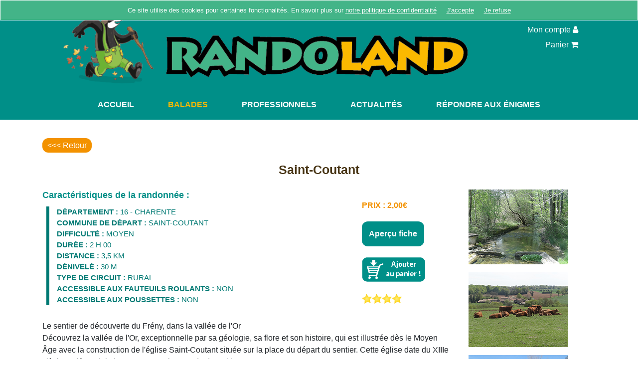

--- FILE ---
content_type: text/html; charset=UTF-8
request_url: https://www.randoland.fr/balades-visiter-SAINT-COUTANT-Charente-16-1631001
body_size: 3294
content:
<!DOCTYPE html>
<html lang="fr" xmlns:og="http://ogp.me/ns#">
<head>
<!-- Google Tag Manager --> 
<script>(function(w,d,s,l,i){w[l]=w[l]||[];w[l].push({'gtm.start':
new Date().getTime(),event:'gtm.js'});var f=d.getElementsByTagName(s)[0],
j=d.createElement(s),dl=l!='dataLayer'?'&l='+l:'';j.async=true;j.src=
'https://www.googletagmanager.com/gtm.js?id='+i+dl;f.parentNode.insertBefore(j,f);
})(window,document,'script','dataLayer','GTM-T2DZZ3D5');</script> 
<!-- End Google Tag Manager -->

<meta charset="utf-8">
<meta name="viewport" content="width=device-width, initial-scale=1, shrink-to-fit=no">
<title>Saint-Coutant</title>
<meta name="description" content="Saint-Coutant, fiche pdf de balade en famille proposée par Randoland">
<meta name="robots" content="index, follow, all">
<meta property="og:title" content="Saint-Coutant">
<meta property="og:description" content="Saint-Coutant, fiche pdf de balade en famille proposée par Randoland">
<meta property="og:image" content="https://www.randoland.fr/imgs/ogimage.png">
<meta property="og:type" content="website">
<meta property="og:url" content="https://www.randoland.fr/balades-visiter-SAINT-COUTANT-Charente-16-1631001">
<meta property="og:site_name" content="Randoland">
<meta property="og:locale" content="fr_FR">
<meta name="apple-mobile-web-app-capable" content="yes">

<link rel="stylesheet" href="https://www.randoland.fr/css/bootstrap.min.css">
<link rel="stylesheet" href="https://www.randoland.fr/css/perso.css">

<link rel="shortcut icon" type="image/x-icon" href="https://www.randoland.fr/favicon.ico">
<link rel="apple-touch-icon" href="https://www.randoland.fr/imgs/touch-icon-iphone.png">
<link rel="apple-touch-icon" sizes="72x72" href="https://www.randoland.fr/imgs/touch-icon-ipad.png">
<link rel="apple-touch-icon" sizes="114x114" href="https://www.randoland.fr/imgs/touch-icon-iphone4.png">

<link rel="stylesheet preload" as="style" href="https://www.randoland.fr/css/font-awesome.min.css">

<!--[if lt IE 9]>
<script src="js/html5shiv.js"></script>
<script src="js/respond.min.js"></script>
<![endif]-->

<script type="text/javascript">

var _gaq = _gaq || [];
_gaq.push(['_setAccount', 'UA-5920659-2']);
_gaq.push(['_trackPageview']);

(function() {
var ga = document.createElement('script'); ga.type = 'text/javascript'; ga.async = true;
ga.src = ('https:' == document.location.protocol ? 'https://ssl' : 'http://www') + '.google-analytics.com/ga.js';
var s = document.getElementsByTagName('script')[0]; s.parentNode.insertBefore(ga, s);
})();

</script></head>

<body class="balades" onload="js_initMap();">

<!-- Google Tag Manager (noscript) -->
<noscript>
<iframe src="https://www.googletagmanager.com/ns.html?id=GTM-T2DZZ3D5"
height="0" width="0" style="display:none;visibility:hidden"></iframe>
</noscript>
<!-- End Google Tag Manager (noscript) -->
<header>
  <div class="container"> <a href="https://www.randoland.fr/accueil.php" rel="home"><strong>Randoland</strong></a>
    <aside>
	<ul class="dlnav" role="navigation">
	  <li class=""><a href="https://www.randoland.fr/inscription.php" rel="nofollow"><span>Inscription </span><i class="fa fa-pencil-square-o" aria-hidden="true" title="Inscription"></i></a></li>
	  <li class=""><a href="https://www.randoland.fr/compte.php" rel="nofollow"><span>Mon compte </span><i class="fa fa-user" aria-hidden="true" title="Compte client"></i></a></li>
	  <li class=""><a href="https://www.randoland.fr/panier.php" rel="nofollow"><span>Panier </span><i class="fa fa-shopping-cart" aria-hidden="true" title="Panier"></i></a></li>
	</ul>
</aside>  </div>
</header>
<div class="bgvert">
    <div class="container ">
  <nav class="navbar navbar-expand-lg">
    <button class="navbar-toggler" type="button" data-toggle="collapse" data-target="#navbarNav" aria-controls="navbarNav" aria-expanded="false" aria-label="Toggle navigation">
      <span class="navbar-toggler-icon">MENU</span>
    </button>
    <div class="collapse navbar-collapse" id="navbarNav">
      <ul class="navbar-nav">
        <li class="nav-item">
          <a class="nav-link" href="https://www.randoland.fr/accueil.php">Accueil</a>
        </li>
        <li class="nav-item active ">
          <a class="nav-link" href="https://www.randoland.fr/balades.php">Balades</a>
        </li>
        <!-- 
         <li class="nav-item">
          <a class="nav-link" href="https://www.randoland.fr/egpart.php">Enquête Game</a>
        </li>-->
        <li class="nav-item">
          <a class="nav-link" href="https://www.randoland.fr/professionnels.php">Professionnels</a>
        </li>
        <li class="nav-item">
          <a class="nav-link" href="https://www.randoland.fr/actualites.php">Actualités</a>
        </li>
        <!--<li class="nav-item">
          <a class="nav-link" href="https://www.randoland.fr/alsace2024.php">🎄Alsace❤️</a>
        </li>-->
        <li class="nav-item">
          <a class="nav-link" href="https://www.randoland.fr/reponses.php">Répondre aux énigmes</a>
        </li>
      </ul>
    </div>
  </nav>
  </div></div>
<div class="container main">
<section class="row detailprod">
  <p class="historyback"><a href="balades-visiter-Charente-16"><<< Retour</a></p>
  <div class="col-lg-12"><h1>Saint-Coutant</h1></div>

  <div class="col-lg-9">
    <div class="row">
      <div class="col-lg-9 col-sm-8">
        <h2>Caractéristiques de la randonnée :</h2>
        <ul>
  <li><span>Département :</span> 16 - Charente</li>         <li><span>Commune de départ :</span> Saint-Coutant</li>                   <li><span>Difficulté :</span> Moyen</li>                            <li><span>Durée :</span> 2 h 00</li>       <li><span>Distance :</span> 3,5 km</li>                             <li><span>Dénivelé :</span> 30 m</li>                              <li><span>Type de circuit :</span> Rural</li>                     <li><span>Accessible aux fauteuils roulants :</span> non</li>     <li><span>Accessible aux poussettes :</span> non</li>                   </ul>
      </div>
      <div class="col-lg-3 col-sm-4 actions">
        <p><span class="prix">PRIX : 2,00€</span>  </p>
        <p class="boutons"><a href="telecharger_apercu.php?id_to_dwn=1631001" rel="nofollow" class="knowmore" target="_blank">Aperçu fiche</a></p>
        <p class="adcart"><a href="balades.php?add_panier=1631001P&amp;search=&amp;zoom_product=1631001&amp;departement=16&amp;depart=SAINT-COUTANT&amp;difficulte=&amp;duree=&amp;longueur=&amp;denivele=&amp;circuit=&amp;handicapes=&amp;poussettes=" rel="nofollow">
           <img src="https://www.randoland.fr/Images/balades/ajoutPanier.png" alt="Ajouter au panier" /></a></p>
        <p style="texte-align:center"><img src="https://www.randoland.fr/Images/balades/etoile.png" alt="Note" title="Note de 4" height="20" width="20" /><img src="https://www.randoland.fr/Images/balades/etoile.png" alt="Note" title="Note de 4" height="20" width="20" /><img src="https://www.randoland.fr/Images/balades/etoile.png" alt="Note" title="Note de 4" height="20" width="20" /><img src="https://www.randoland.fr/Images/balades/etoile.png" alt="Note" title="Note de 4" height="20" width="20" />
</p>
      </div>
      <div class="col-lg-12 dettxt">
Le sentier de découverte du Frény, dans la vallée de l&#39;Or<br/>Découvrez la vallée de l&#39;Or, exceptionnelle par sa géologie, sa flore et son histoire, qui est illustrée dès le Moyen Âge avec la construction de l&#39;église Saint-Coutant située sur la place du départ du sentier. Cette église date du XIIIe siècle et dépendait de Notre-Dame-la-Grande de Poitiers.<br/>Il existait à Saint-Coutant une seconde église paroissiale, dédiée à Saint-Pierre, qui fut  rattachée à la première au XIVe siècle ; il s&#39;agit de la chapelle Chabossant. Le sentier que vous allez emprunter (balisé en jaune) mesure environ 3,5 km et peut être complété par une seconde boucle de 5,5 km.      </div>

    </div>
  </div>
  <div class="col-lg-3 detphotos">
<p><img src="./Images/Catalogue/Catalogue/1631001P/1631001_1.jpg" alt="Balade en famille autour de Saint-Coutant dans le 16 - Charente" loading="lazy" /></p><p><img src="./Images/Catalogue/Catalogue/1631001P/1631001_2.jpg" alt="Balade en famille autour de Saint-Coutant dans le 16 - Charente" loading="lazy" /></p><p><img src="./Images/Catalogue/Catalogue/1631001P/1631001_3.jpg" alt="Balade en famille autour de Saint-Coutant dans le 16 - Charente" loading="lazy" /></p>  </div>
</section>
</div>
<footer>
  <div class="container pied">
    <div class="row">
      <div class="col-lg-7 col-sm-12">
        <ul>
          <li class=""><a href="https://www.randoland.fr/faq.php">FAQ</a></li>
          <li>|</li>
          <li class=""><a href="https://www.randoland.fr/mentions_legales.php">Mentions légales</a></li>
          <li>|</li>
          <li class=""><a href="https://www.randoland.fr/cgv.php">CGV</a></li>
          <li>|</li>
          <li class=""><a href="https://www.randoland.fr/contact.php">Contact</a></li>
        </ul>
      </div>
      <div class="col-lg-1 col-sm-6 fb">
        <p class="text-center gagalin">Newsletter</p>
        <p class="text-center"><a href="https://www.randoland.fr/newsletter.php"><i class="fa fa-envelope"></i></a></p>
      </div>
      <div class="col-lg-4 col-sm-6 fb">
        <p class="text-center gagalin">Suivez-nous sur</p>
        <p class="text-center"><a href="https://www.facebook.com/pages/Randolandfr/226195824101186" target="_blank"><i class="fa fa-facebook" aria-hidden="true"></i></a>
        <a href="https://www.instagram.com/randoland.fr/" target="_blank"><i class="fa fa-instagram" aria-hidden="true"></i></a>
        <a href="https://www.linkedin.com/company/randolandfr" target="_blank"><i class="fa fa-linkedin" aria-hidden="true"></i></a></p>
      </div>

    </div>
    <div class="row">
      <div class="col">
        <p class="copy">2010 - 2026 &copy; www.randoland.fr</p>
      </div>
	  <div class="col">
        <p class="text-center gagalin">avec le soutien de :
        <img src="https://www.randoland.fr/Images/elements_communs/LOGO_REGION_RVB-NOIR.png" alt="avec le soutien de la Région Auvergne-Rhône-Alpes " />
			</p>
      </div>
    </div>
  </div>
</footer>  <script src="https://www.randoland.fr/js/jquery.min.js"></script>
  <script src="https://www.randoland.fr/js/bootstrap.bundle.min.js"></script>
  <script src="https://www.randoland.fr/js/cookieconsent.js"></script>

</body>
</html>

--- FILE ---
content_type: text/css
request_url: https://www.randoland.fr/css/bootstrap.min.css
body_size: 22241
content:
/*!
 * Bootstrap v4.0.0 (https://getbootstrap.com)
 * Copyright 2011-2018 The Bootstrap Authors
 * Copyright 2011-2018 Twitter, Inc.
 * Licensed under MIT (https://github.com/twbs/bootstrap/blob/master/LICENSE)
 */ :root {
  --blue: #007bff;
  --indigo: #6610f2;
  --purple: #6f42c1;
  --pink: #e83e8c;
  --red: #dc3545;
  --orange: #fd7e14;
  --yellow: #ffc107;
  --green: #28a745;
  --teal: #20c997;
  --cyan: #17a2b8;
  --white: #fff;
  --gray: #6c757d;
  --gray-dark: #343a40;
  --primary: #007bff;
  --secondary: #6c757d;
  --success: #28a745;
  --info: #17a2b8;
  --warning: #ffc107;
  --danger: #dc3545;
  --light: #f8f9fa;
  --dark: #343a40;
  --breakpoint-xs: 0;
  --breakpoint-sm: 576px;
  --breakpoint-md: 768px;
  --breakpoint-lg: 992px;
  --breakpoint-xl: 1200px;
  --font-family-sans-serif: -apple-system, BlinkMacSystemFont, "Segoe UI", Roboto, "Helvetica Neue", Arial, sans-serif, "Apple Color Emoji", "Segoe UI Emoji", "Segoe UI Symbol";
  --font-family-monospace: SFMono-Regular, Menlo, Monaco, Consolas, "Liberation Mono", "Courier New", monospace
}
*, ::after, ::before {
  box-sizing: border-box
}
html {
  font-family: sans-serif;
  line-height: 1.15;
  -webkit-text-size-adjust: 100%;
  -ms-text-size-adjust: 100%;
  -ms-overflow-style: scrollbar;
  -webkit-tap-highlight-color: transparent
}
@-ms-viewport {
  width: device-width
}
article, aside, dialog, figcaption, figure, footer, header, hgroup, main, nav, section {
  display: block
}
body {
  margin: 0;
  font-family: -apple-system, BlinkMacSystemFont, "Segoe UI", Roboto, "Helvetica Neue", Arial, sans-serif, "Apple Color Emoji", "Segoe UI Emoji", "Segoe UI Symbol";
  font-size: 1rem;
  font-weight: 400;
  line-height: 1.5;
  color: #212529;
  text-align: left;
  background-color: #fff
}
[tabindex="-1"]:focus {
  outline: 0 !important
}
hr {
  box-sizing: content-box;
  height: 0;
  overflow: visible
}
h1, h2, h3, h4, h5, h6 {
  margin-top: 0;
  margin-bottom: .5rem
}
p {
  margin-top: 0;
  margin-bottom: 1rem
}
abbr[data-original-title], abbr[title] {
  text-decoration: underline;
  -webkit-text-decoration: underline dotted;
  text-decoration: underline dotted;
  cursor: help;
  border-bottom: 0
}
address {
  margin-bottom: 1rem;
  font-style: normal;
  line-height: inherit
}
dl, ol, ul {
  margin-top: 0;
  margin-bottom: 1rem
}
ol ol, ol ul, ul ol, ul ul {
  margin-bottom: 0
}
dt {
  font-weight: 700
}
dd {
  margin-bottom: .5rem;
  margin-left: 0
}
blockquote {
  margin: 0 0 1rem
}
dfn {
  font-style: italic
}
b, strong {
  font-weight: bolder
}
small {
  font-size: 80%
}
sub, sup {
  position: relative;
  font-size: 75%;
  line-height: 0;
  vertical-align: baseline
}
sub {
  bottom: -.25em
}
sup {
  top: -.5em
}
a {
  color: #007bff;
  text-decoration: none;
  background-color: transparent;
  -webkit-text-decoration-skip: objects
}
a:hover {
  color: #0056b3;
  text-decoration: underline
}
a:not([href]):not([tabindex]) {
  color: inherit;
  text-decoration: none
}
a:not([href]):not([tabindex]):focus, a:not([href]):not([tabindex]):hover {
  color: inherit;
  text-decoration: none
}
a:not([href]):not([tabindex]):focus {
  outline: 0
}
code, kbd, pre, samp {
  font-family: monospace, monospace;
  font-size: 1em
}
pre {
  margin-top: 0;
  margin-bottom: 1rem;
  overflow: auto;
  -ms-overflow-style: scrollbar
}
figure {
  margin: 0 0 1rem
}
img {
  vertical-align: middle;
  border-style: none
}
svg:not(:root) {
  overflow: hidden
}
table {
  border-collapse: collapse
}
caption {
  padding-top: .75rem;
  padding-bottom: .75rem;
  color: #6c757d;
  text-align: left;
  caption-side: bottom
}
th {
  text-align: inherit
}
label {
  display: inline-block;
  margin-bottom: .5rem
}
button {
  border-radius: 0
}
button:focus {
  outline: 1px dotted;
  outline: 5px auto -webkit-focus-ring-color
}
button, input, optgroup, select, textarea {
  margin: 0;
  font-family: inherit;
  font-size: inherit;
  line-height: inherit
}
button, input {
  overflow: visible
}
button, select {
  text-transform: none
}
[type=reset], [type=submit], button, html [type=button] {
  -webkit-appearance: button
}
[type=button]::-moz-focus-inner, [type=reset]::-moz-focus-inner, [type=submit]::-moz-focus-inner, button::-moz-focus-inner {
  padding: 0;
  border-style: none
}
input[type=checkbox], input[type=radio] {
  box-sizing: border-box;
  padding: 0
}
input[type=date], input[type=datetime-local], input[type=month], input[type=time] {
  -webkit-appearance: listbox
}
textarea {
  overflow: auto;
  resize: vertical
}
fieldset {
  min-width: 0;
  padding: 0;
  margin: 0;
  border: 0
}
legend {
  display: block;
  width: 100%;
  max-width: 100%;
  padding: 0;
  margin-bottom: .5rem;
  font-size: 1.5rem;
  line-height: inherit;
  color: inherit;
  white-space: normal
}
progress {
  vertical-align: baseline
}
[type=number]::-webkit-inner-spin-button, [type=number]::-webkit-outer-spin-button {
  height: auto
}
[type=search] {
  outline-offset: -2px;
  -webkit-appearance: none
}
[type=search]::-webkit-search-cancel-button, [type=search]::-webkit-search-decoration {
  -webkit-appearance: none
}
::-webkit-file-upload-button {
  font: inherit;
  -webkit-appearance: button
}
output {
  display: inline-block
}
summary {
  display: list-item;
  cursor: pointer
}
template {
  display: none
}
[hidden] {
  display: none !important
}
.h1, .h2, .h3, .h4, .h5, .h6, h1, h2, h3, h4, h5, h6 {
  margin-bottom: .5rem;
  font-family: inherit;
  font-weight: 500;
  line-height: 1.2;
  color: inherit
}
.h1, h1 {
  font-size: 2.5rem
}
.h2, h2 {
  font-size: 2rem
}
.h3, h3 {
  font-size: 1.75rem
}
.h4, h4 {
  font-size: 1.5rem
}
.h5, h5 {
  font-size: 1.25rem
}
.h6, h6 {
  font-size: 1rem
}
.lead {
  font-size: 1.25rem;
  font-weight: 300
}
.display-1 {
  font-size: 6rem;
  font-weight: 300;
  line-height: 1.2
}
.display-2 {
  font-size: 5.5rem;
  font-weight: 300;
  line-height: 1.2
}
.display-3 {
  font-size: 4.5rem;
  font-weight: 300;
  line-height: 1.2
}
.display-4 {
  font-size: 3.5rem;
  font-weight: 300;
  line-height: 1.2
}
hr {
  margin-top: 1rem;
  margin-bottom: 1rem;
  border: 0;
  border-top: 1px solid rgba(0, 0, 0, .1)
}
.small, small {
  font-size: 80%;
  font-weight: 400
}
.mark, mark {
  padding: .2em;
  background-color: #fcf8e3
}
.list-unstyled {
  padding-left: 0;
  list-style: none
}
.list-inline {
  padding-left: 0;
  list-style: none
}
.list-inline-item {
  display: inline-block
}
.list-inline-item:not(:last-child) {
  margin-right: .5rem
}
.initialism {
  font-size: 90%;
  text-transform: uppercase
}
.blockquote {
  margin-bottom: 1rem;
  font-size: 1.25rem
}
.blockquote-footer {
  display: block;
  font-size: 80%;
  color: #6c757d
}
.blockquote-footer::before {
  content: "\2014 \00A0"
}
.img-fluid {
  max-width: 100%;
  height: auto
}
.img-thumbnail {
  padding: .25rem;
  background-color: #fff;
  border: 1px solid #dee2e6;
  border-radius: .25rem;
  max-width: 100%;
  height: auto
}
.figure {
  display: inline-block
}
.figure-img {
  margin-bottom: .5rem;
  line-height: 1
}
.figure-caption {
  font-size: 90%;
  color: #6c757d
}
code, kbd, pre, samp {
  font-family: SFMono-Regular, Menlo, Monaco, Consolas, "Liberation Mono", "Courier New", monospace
}
code {
  font-size: 87.5%;
  color: #e83e8c;
  word-break: break-word
}
a > code {
  color: inherit
}
kbd {
  padding: .2rem .4rem;
  font-size: 87.5%;
  color: #fff;
  background-color: #212529;
  border-radius: .2rem
}
kbd kbd {
  padding: 0;
  font-size: 100%;
  font-weight: 700
}
pre {
  display: block;
  font-size: 87.5%;
  color: #212529
}
pre code {
  font-size: inherit;
  color: inherit;
  word-break: normal
}
.pre-scrollable {
  max-height: 340px;
  overflow-y: scroll
}
.container {
  width: 100%;
  padding-right: 15px;
  padding-left: 15px;
  margin-right: auto;
  margin-left: auto
}
@media (min-width:576px) {
  .container {
    max-width: 540px
  }
}
@media (min-width:768px) {
  .container {
    max-width: 720px
  }
}
@media (min-width:992px) {
  .container {
    max-width: 960px
  }
}
@media (min-width:1200px) {
  .container {
    max-width: 1140px
  }
}
.container-fluid {
  width: 100%;
  padding-right: 15px;
  padding-left: 15px;
  margin-right: auto;
  margin-left: auto
}
.row {
  display: -webkit-box;
  display: -ms-flexbox;
  display: flex;
  -ms-flex-wrap: wrap;
  flex-wrap: wrap;
  margin-right: -15px;
  margin-left: -15px
}
.no-gutters {
  margin-right: 0;
  margin-left: 0
}
.no-gutters > .col, .no-gutters > [class*=col-] {
  padding-right: 0;
  padding-left: 0
}
.col, .col-1, .col-10, .col-11, .col-12, .col-2, .col-3, .col-4, .col-5, .col-6, .col-7, .col-8, .col-9, .col-auto, .col-lg, .col-lg-1, .col-lg-10, .col-lg-11, .col-lg-12, .col-lg-2, .col-lg-3, .col-lg-4, .col-lg-5, .col-lg-6, .col-lg-7, .col-lg-8, .col-lg-9, .col-lg-auto, .col-md, .col-md-1, .col-md-10, .col-md-11, .col-md-12, .col-md-2, .col-md-3, .col-md-4, .col-md-5, .col-md-6, .col-md-7, .col-md-8, .col-md-9, .col-md-auto, .col-sm, .col-sm-1, .col-sm-10, .col-sm-11, .col-sm-12, .col-sm-2, .col-sm-3, .col-sm-4, .col-sm-5, .col-sm-6, .col-sm-7, .col-sm-8, .col-sm-9, .col-sm-auto, .col-xl, .col-xl-1, .col-xl-10, .col-xl-11, .col-xl-12, .col-xl-2, .col-xl-3, .col-xl-4, .col-xl-5, .col-xl-6, .col-xl-7, .col-xl-8, .col-xl-9, .col-xl-auto {
  position: relative;
  width: 100%;
  min-height: 1px;
  padding-right: 15px;
  padding-left: 15px
}
.col {
  -ms-flex-preferred-size: 0;
  flex-basis: 0;
  -webkit-box-flex: 1;
  -ms-flex-positive: 1;
  flex-grow: 1;
  max-width: 100%
}
.col-auto {
  -webkit-box-flex: 0;
  -ms-flex: 0 0 auto;
  flex: 0 0 auto;
  width: auto;
  max-width: none
}
.col-1 {
  -webkit-box-flex: 0;
  -ms-flex: 0 0 8.333333%;
  flex: 0 0 8.333333%;
  max-width: 8.333333%
}
.col-2 {
  -webkit-box-flex: 0;
  -ms-flex: 0 0 16.666667%;
  flex: 0 0 16.666667%;
  max-width: 16.666667%
}
.col-3 {
  -webkit-box-flex: 0;
  -ms-flex: 0 0 25%;
  flex: 0 0 25%;
  max-width: 25%
}
.col-4 {
  -webkit-box-flex: 0;
  -ms-flex: 0 0 33.333333%;
  flex: 0 0 33.333333%;
  max-width: 33.333333%
}
.col-5 {
  -webkit-box-flex: 0;
  -ms-flex: 0 0 41.666667%;
  flex: 0 0 41.666667%;
  max-width: 41.666667%
}
.col-6 {
  -webkit-box-flex: 0;
  -ms-flex: 0 0 50%;
  flex: 0 0 50%;
  max-width: 50%
}
.col-7 {
  -webkit-box-flex: 0;
  -ms-flex: 0 0 58.333333%;
  flex: 0 0 58.333333%;
  max-width: 58.333333%
}
.col-8 {
  -webkit-box-flex: 0;
  -ms-flex: 0 0 66.666667%;
  flex: 0 0 66.666667%;
  max-width: 66.666667%
}
.col-9 {
  -webkit-box-flex: 0;
  -ms-flex: 0 0 75%;
  flex: 0 0 75%;
  max-width: 75%
}
.col-10 {
  -webkit-box-flex: 0;
  -ms-flex: 0 0 83.333333%;
  flex: 0 0 83.333333%;
  max-width: 83.333333%
}
.col-11 {
  -webkit-box-flex: 0;
  -ms-flex: 0 0 91.666667%;
  flex: 0 0 91.666667%;
  max-width: 91.666667%
}
.col-12 {
  -webkit-box-flex: 0;
  -ms-flex: 0 0 100%;
  flex: 0 0 100%;
  max-width: 100%
}
.order-first {
  -webkit-box-ordinal-group: 0;
  -ms-flex-order: -1;
  order: -1
}
.order-last {
  -webkit-box-ordinal-group: 14;
  -ms-flex-order: 13;
  order: 13
}
.order-0 {
  -webkit-box-ordinal-group: 1;
  -ms-flex-order: 0;
  order: 0
}
.order-1 {
  -webkit-box-ordinal-group: 2;
  -ms-flex-order: 1;
  order: 1
}
.order-2 {
  -webkit-box-ordinal-group: 3;
  -ms-flex-order: 2;
  order: 2
}
.order-3 {
  -webkit-box-ordinal-group: 4;
  -ms-flex-order: 3;
  order: 3
}
.order-4 {
  -webkit-box-ordinal-group: 5;
  -ms-flex-order: 4;
  order: 4
}
.order-5 {
  -webkit-box-ordinal-group: 6;
  -ms-flex-order: 5;
  order: 5
}
.order-6 {
  -webkit-box-ordinal-group: 7;
  -ms-flex-order: 6;
  order: 6
}
.order-7 {
  -webkit-box-ordinal-group: 8;
  -ms-flex-order: 7;
  order: 7
}
.order-8 {
  -webkit-box-ordinal-group: 9;
  -ms-flex-order: 8;
  order: 8
}
.order-9 {
  -webkit-box-ordinal-group: 10;
  -ms-flex-order: 9;
  order: 9
}
.order-10 {
  -webkit-box-ordinal-group: 11;
  -ms-flex-order: 10;
  order: 10
}
.order-11 {
  -webkit-box-ordinal-group: 12;
  -ms-flex-order: 11;
  order: 11
}
.order-12 {
  -webkit-box-ordinal-group: 13;
  -ms-flex-order: 12;
  order: 12
}
.offset-1 {
  margin-left: 8.333333%
}
.offset-2 {
  margin-left: 16.666667%
}
.offset-3 {
  margin-left: 25%
}
.offset-4 {
  margin-left: 33.333333%
}
.offset-5 {
  margin-left: 41.666667%
}
.offset-6 {
  margin-left: 50%
}
.offset-7 {
  margin-left: 58.333333%
}
.offset-8 {
  margin-left: 66.666667%
}
.offset-9 {
  margin-left: 75%
}
.offset-10 {
  margin-left: 83.333333%
}
.offset-11 {
  margin-left: 91.666667%
}
@media (min-width:576px) {
  .col-sm {
    -ms-flex-preferred-size: 0;
    flex-basis: 0;
    -webkit-box-flex: 1;
    -ms-flex-positive: 1;
    flex-grow: 1;
    max-width: 100%
  }
  .col-sm-auto {
    -webkit-box-flex: 0;
    -ms-flex: 0 0 auto;
    flex: 0 0 auto;
    width: auto;
    max-width: none
  }
  .col-sm-1 {
    -webkit-box-flex: 0;
    -ms-flex: 0 0 8.333333%;
    flex: 0 0 8.333333%;
    max-width: 8.333333%
  }
  .col-sm-2 {
    -webkit-box-flex: 0;
    -ms-flex: 0 0 16.666667%;
    flex: 0 0 16.666667%;
    max-width: 16.666667%
  }
  .col-sm-3 {
    -webkit-box-flex: 0;
    -ms-flex: 0 0 25%;
    flex: 0 0 25%;
    max-width: 25%
  }
  .col-sm-4 {
    -webkit-box-flex: 0;
    -ms-flex: 0 0 33.333333%;
    flex: 0 0 33.333333%;
    max-width: 33.333333%
  }
  .col-sm-5 {
    -webkit-box-flex: 0;
    -ms-flex: 0 0 41.666667%;
    flex: 0 0 41.666667%;
    max-width: 41.666667%
  }
  .col-sm-6 {
    -webkit-box-flex: 0;
    -ms-flex: 0 0 50%;
    flex: 0 0 50%;
    max-width: 50%
  }
  .col-sm-7 {
    -webkit-box-flex: 0;
    -ms-flex: 0 0 58.333333%;
    flex: 0 0 58.333333%;
    max-width: 58.333333%
  }
  .col-sm-8 {
    -webkit-box-flex: 0;
    -ms-flex: 0 0 66.666667%;
    flex: 0 0 66.666667%;
    max-width: 66.666667%
  }
  .col-sm-9 {
    -webkit-box-flex: 0;
    -ms-flex: 0 0 75%;
    flex: 0 0 75%;
    max-width: 75%
  }
  .col-sm-10 {
    -webkit-box-flex: 0;
    -ms-flex: 0 0 83.333333%;
    flex: 0 0 83.333333%;
    max-width: 83.333333%
  }
  .col-sm-11 {
    -webkit-box-flex: 0;
    -ms-flex: 0 0 91.666667%;
    flex: 0 0 91.666667%;
    max-width: 91.666667%
  }
  .col-sm-12 {
    -webkit-box-flex: 0;
    -ms-flex: 0 0 100%;
    flex: 0 0 100%;
    max-width: 100%
  }
  .order-sm-first {
    -webkit-box-ordinal-group: 0;
    -ms-flex-order: -1;
    order: -1
  }
  .order-sm-last {
    -webkit-box-ordinal-group: 14;
    -ms-flex-order: 13;
    order: 13
  }
  .order-sm-0 {
    -webkit-box-ordinal-group: 1;
    -ms-flex-order: 0;
    order: 0
  }
  .order-sm-1 {
    -webkit-box-ordinal-group: 2;
    -ms-flex-order: 1;
    order: 1
  }
  .order-sm-2 {
    -webkit-box-ordinal-group: 3;
    -ms-flex-order: 2;
    order: 2
  }
  .order-sm-3 {
    -webkit-box-ordinal-group: 4;
    -ms-flex-order: 3;
    order: 3
  }
  .order-sm-4 {
    -webkit-box-ordinal-group: 5;
    -ms-flex-order: 4;
    order: 4
  }
  .order-sm-5 {
    -webkit-box-ordinal-group: 6;
    -ms-flex-order: 5;
    order: 5
  }
  .order-sm-6 {
    -webkit-box-ordinal-group: 7;
    -ms-flex-order: 6;
    order: 6
  }
  .order-sm-7 {
    -webkit-box-ordinal-group: 8;
    -ms-flex-order: 7;
    order: 7
  }
  .order-sm-8 {
    -webkit-box-ordinal-group: 9;
    -ms-flex-order: 8;
    order: 8
  }
  .order-sm-9 {
    -webkit-box-ordinal-group: 10;
    -ms-flex-order: 9;
    order: 9
  }
  .order-sm-10 {
    -webkit-box-ordinal-group: 11;
    -ms-flex-order: 10;
    order: 10
  }
  .order-sm-11 {
    -webkit-box-ordinal-group: 12;
    -ms-flex-order: 11;
    order: 11
  }
  .order-sm-12 {
    -webkit-box-ordinal-group: 13;
    -ms-flex-order: 12;
    order: 12
  }
  .offset-sm-0 {
    margin-left: 0
  }
  .offset-sm-1 {
    margin-left: 8.333333%
  }
  .offset-sm-2 {
    margin-left: 16.666667%
  }
  .offset-sm-3 {
    margin-left: 25%
  }
  .offset-sm-4 {
    margin-left: 33.333333%
  }
  .offset-sm-5 {
    margin-left: 41.666667%
  }
  .offset-sm-6 {
    margin-left: 50%
  }
  .offset-sm-7 {
    margin-left: 58.333333%
  }
  .offset-sm-8 {
    margin-left: 66.666667%
  }
  .offset-sm-9 {
    margin-left: 75%
  }
  .offset-sm-10 {
    margin-left: 83.333333%
  }
  .offset-sm-11 {
    margin-left: 91.666667%
  }
}
@media (min-width:768px) {
  .col-md {
    -ms-flex-preferred-size: 0;
    flex-basis: 0;
    -webkit-box-flex: 1;
    -ms-flex-positive: 1;
    flex-grow: 1;
    max-width: 100%
  }
  .col-md-auto {
    -webkit-box-flex: 0;
    -ms-flex: 0 0 auto;
    flex: 0 0 auto;
    width: auto;
    max-width: none
  }
  .col-md-1 {
    -webkit-box-flex: 0;
    -ms-flex: 0 0 8.333333%;
    flex: 0 0 8.333333%;
    max-width: 8.333333%
  }
  .col-md-2 {
    -webkit-box-flex: 0;
    -ms-flex: 0 0 16.666667%;
    flex: 0 0 16.666667%;
    max-width: 16.666667%
  }
  .col-md-3 {
    -webkit-box-flex: 0;
    -ms-flex: 0 0 25%;
    flex: 0 0 25%;
    max-width: 25%
  }
  .col-md-4 {
    -webkit-box-flex: 0;
    -ms-flex: 0 0 33.333333%;
    flex: 0 0 33.333333%;
    max-width: 33.333333%
  }
  .col-md-5 {
    -webkit-box-flex: 0;
    -ms-flex: 0 0 41.666667%;
    flex: 0 0 41.666667%;
    max-width: 41.666667%
  }
  .col-md-6 {
    -webkit-box-flex: 0;
    -ms-flex: 0 0 50%;
    flex: 0 0 50%;
    max-width: 50%
  }
  .col-md-7 {
    -webkit-box-flex: 0;
    -ms-flex: 0 0 58.333333%;
    flex: 0 0 58.333333%;
    max-width: 58.333333%
  }
  .col-md-8 {
    -webkit-box-flex: 0;
    -ms-flex: 0 0 66.666667%;
    flex: 0 0 66.666667%;
    max-width: 66.666667%
  }
  .col-md-9 {
    -webkit-box-flex: 0;
    -ms-flex: 0 0 75%;
    flex: 0 0 75%;
    max-width: 75%
  }
  .col-md-10 {
    -webkit-box-flex: 0;
    -ms-flex: 0 0 83.333333%;
    flex: 0 0 83.333333%;
    max-width: 83.333333%
  }
  .col-md-11 {
    -webkit-box-flex: 0;
    -ms-flex: 0 0 91.666667%;
    flex: 0 0 91.666667%;
    max-width: 91.666667%
  }
  .col-md-12 {
    -webkit-box-flex: 0;
    -ms-flex: 0 0 100%;
    flex: 0 0 100%;
    max-width: 100%
  }
  .order-md-first {
    -webkit-box-ordinal-group: 0;
    -ms-flex-order: -1;
    order: -1
  }
  .order-md-last {
    -webkit-box-ordinal-group: 14;
    -ms-flex-order: 13;
    order: 13
  }
  .order-md-0 {
    -webkit-box-ordinal-group: 1;
    -ms-flex-order: 0;
    order: 0
  }
  .order-md-1 {
    -webkit-box-ordinal-group: 2;
    -ms-flex-order: 1;
    order: 1
  }
  .order-md-2 {
    -webkit-box-ordinal-group: 3;
    -ms-flex-order: 2;
    order: 2
  }
  .order-md-3 {
    -webkit-box-ordinal-group: 4;
    -ms-flex-order: 3;
    order: 3
  }
  .order-md-4 {
    -webkit-box-ordinal-group: 5;
    -ms-flex-order: 4;
    order: 4
  }
  .order-md-5 {
    -webkit-box-ordinal-group: 6;
    -ms-flex-order: 5;
    order: 5
  }
  .order-md-6 {
    -webkit-box-ordinal-group: 7;
    -ms-flex-order: 6;
    order: 6
  }
  .order-md-7 {
    -webkit-box-ordinal-group: 8;
    -ms-flex-order: 7;
    order: 7
  }
  .order-md-8 {
    -webkit-box-ordinal-group: 9;
    -ms-flex-order: 8;
    order: 8
  }
  .order-md-9 {
    -webkit-box-ordinal-group: 10;
    -ms-flex-order: 9;
    order: 9
  }
  .order-md-10 {
    -webkit-box-ordinal-group: 11;
    -ms-flex-order: 10;
    order: 10
  }
  .order-md-11 {
    -webkit-box-ordinal-group: 12;
    -ms-flex-order: 11;
    order: 11
  }
  .order-md-12 {
    -webkit-box-ordinal-group: 13;
    -ms-flex-order: 12;
    order: 12
  }
  .offset-md-0 {
    margin-left: 0
  }
  .offset-md-1 {
    margin-left: 8.333333%
  }
  .offset-md-2 {
    margin-left: 16.666667%
  }
  .offset-md-3 {
    margin-left: 25%
  }
  .offset-md-4 {
    margin-left: 33.333333%
  }
  .offset-md-5 {
    margin-left: 41.666667%
  }
  .offset-md-6 {
    margin-left: 50%
  }
  .offset-md-7 {
    margin-left: 58.333333%
  }
  .offset-md-8 {
    margin-left: 66.666667%
  }
  .offset-md-9 {
    margin-left: 75%
  }
  .offset-md-10 {
    margin-left: 83.333333%
  }
  .offset-md-11 {
    margin-left: 91.666667%
  }
}
@media (min-width:992px) {
  .col-lg {
    -ms-flex-preferred-size: 0;
    flex-basis: 0;
    -webkit-box-flex: 1;
    -ms-flex-positive: 1;
    flex-grow: 1;
    max-width: 100%
  }
  .col-lg-auto {
    -webkit-box-flex: 0;
    -ms-flex: 0 0 auto;
    flex: 0 0 auto;
    width: auto;
    max-width: none
  }
  .col-lg-1 {
    -webkit-box-flex: 0;
    -ms-flex: 0 0 8.333333%;
    flex: 0 0 8.333333%;
    max-width: 8.333333%
  }
  .col-lg-2 {
    -webkit-box-flex: 0;
    -ms-flex: 0 0 16.666667%;
    flex: 0 0 16.666667%;
    max-width: 16.666667%
  }
  .col-lg-3 {
    -webkit-box-flex: 0;
    -ms-flex: 0 0 25%;
    flex: 0 0 25%;
    max-width: 25%
  }
  .col-lg-4 {
    -webkit-box-flex: 0;
    -ms-flex: 0 0 33.333333%;
    flex: 0 0 33.333333%;
    max-width: 33.333333%
  }
  .col-lg-5 {
    -webkit-box-flex: 0;
    -ms-flex: 0 0 41.666667%;
    flex: 0 0 41.666667%;
    max-width: 41.666667%
  }
  .col-lg-6 {
    -webkit-box-flex: 0;
    -ms-flex: 0 0 50%;
    flex: 0 0 50%;
    max-width: 50%
  }
  .col-lg-7 {
    -webkit-box-flex: 0;
    -ms-flex: 0 0 58.333333%;
    flex: 0 0 58.333333%;
    max-width: 58.333333%
  }
  .col-lg-8 {
    -webkit-box-flex: 0;
    -ms-flex: 0 0 66.666667%;
    flex: 0 0 66.666667%;
    max-width: 66.666667%
  }
  .col-lg-9 {
    -webkit-box-flex: 0;
    -ms-flex: 0 0 75%;
    flex: 0 0 75%;
    max-width: 75%
  }
  .col-lg-10 {
    -webkit-box-flex: 0;
    -ms-flex: 0 0 83.333333%;
    flex: 0 0 83.333333%;
    max-width: 83.333333%
  }
  .col-lg-11 {
    -webkit-box-flex: 0;
    -ms-flex: 0 0 91.666667%;
    flex: 0 0 91.666667%;
    max-width: 91.666667%
  }
  .col-lg-12 {
    -webkit-box-flex: 0;
    -ms-flex: 0 0 100%;
    flex: 0 0 100%;
    max-width: 100%
  }
  .order-lg-first {
    -webkit-box-ordinal-group: 0;
    -ms-flex-order: -1;
    order: -1
  }
  .order-lg-last {
    -webkit-box-ordinal-group: 14;
    -ms-flex-order: 13;
    order: 13
  }
  .order-lg-0 {
    -webkit-box-ordinal-group: 1;
    -ms-flex-order: 0;
    order: 0
  }
  .order-lg-1 {
    -webkit-box-ordinal-group: 2;
    -ms-flex-order: 1;
    order: 1
  }
  .order-lg-2 {
    -webkit-box-ordinal-group: 3;
    -ms-flex-order: 2;
    order: 2
  }
  .order-lg-3 {
    -webkit-box-ordinal-group: 4;
    -ms-flex-order: 3;
    order: 3
  }
  .order-lg-4 {
    -webkit-box-ordinal-group: 5;
    -ms-flex-order: 4;
    order: 4
  }
  .order-lg-5 {
    -webkit-box-ordinal-group: 6;
    -ms-flex-order: 5;
    order: 5
  }
  .order-lg-6 {
    -webkit-box-ordinal-group: 7;
    -ms-flex-order: 6;
    order: 6
  }
  .order-lg-7 {
    -webkit-box-ordinal-group: 8;
    -ms-flex-order: 7;
    order: 7
  }
  .order-lg-8 {
    -webkit-box-ordinal-group: 9;
    -ms-flex-order: 8;
    order: 8
  }
  .order-lg-9 {
    -webkit-box-ordinal-group: 10;
    -ms-flex-order: 9;
    order: 9
  }
  .order-lg-10 {
    -webkit-box-ordinal-group: 11;
    -ms-flex-order: 10;
    order: 10
  }
  .order-lg-11 {
    -webkit-box-ordinal-group: 12;
    -ms-flex-order: 11;
    order: 11
  }
  .order-lg-12 {
    -webkit-box-ordinal-group: 13;
    -ms-flex-order: 12;
    order: 12
  }
  .offset-lg-0 {
    margin-left: 0
  }
  .offset-lg-1 {
    margin-left: 8.333333%
  }
  .offset-lg-2 {
    margin-left: 16.666667%
  }
  .offset-lg-3 {
    margin-left: 25%
  }
  .offset-lg-4 {
    margin-left: 33.333333%
  }
  .offset-lg-5 {
    margin-left: 41.666667%
  }
  .offset-lg-6 {
    margin-left: 50%
  }
  .offset-lg-7 {
    margin-left: 58.333333%
  }
  .offset-lg-8 {
    margin-left: 66.666667%
  }
  .offset-lg-9 {
    margin-left: 75%
  }
  .offset-lg-10 {
    margin-left: 83.333333%
  }
  .offset-lg-11 {
    margin-left: 91.666667%
  }
}
@media (min-width:1200px) {
  .col-xl {
    -ms-flex-preferred-size: 0;
    flex-basis: 0;
    -webkit-box-flex: 1;
    -ms-flex-positive: 1;
    flex-grow: 1;
    max-width: 100%
  }
  .col-xl-auto {
    -webkit-box-flex: 0;
    -ms-flex: 0 0 auto;
    flex: 0 0 auto;
    width: auto;
    max-width: none
  }
  .col-xl-1 {
    -webkit-box-flex: 0;
    -ms-flex: 0 0 8.333333%;
    flex: 0 0 8.333333%;
    max-width: 8.333333%
  }
  .col-xl-2 {
    -webkit-box-flex: 0;
    -ms-flex: 0 0 16.666667%;
    flex: 0 0 16.666667%;
    max-width: 16.666667%
  }
  .col-xl-3 {
    -webkit-box-flex: 0;
    -ms-flex: 0 0 25%;
    flex: 0 0 25%;
    max-width: 25%
  }
  .col-xl-4 {
    -webkit-box-flex: 0;
    -ms-flex: 0 0 33.333333%;
    flex: 0 0 33.333333%;
    max-width: 33.333333%
  }
  .col-xl-5 {
    -webkit-box-flex: 0;
    -ms-flex: 0 0 41.666667%;
    flex: 0 0 41.666667%;
    max-width: 41.666667%
  }
  .col-xl-6 {
    -webkit-box-flex: 0;
    -ms-flex: 0 0 50%;
    flex: 0 0 50%;
    max-width: 50%
  }
  .col-xl-7 {
    -webkit-box-flex: 0;
    -ms-flex: 0 0 58.333333%;
    flex: 0 0 58.333333%;
    max-width: 58.333333%
  }
  .col-xl-8 {
    -webkit-box-flex: 0;
    -ms-flex: 0 0 66.666667%;
    flex: 0 0 66.666667%;
    max-width: 66.666667%
  }
  .col-xl-9 {
    -webkit-box-flex: 0;
    -ms-flex: 0 0 75%;
    flex: 0 0 75%;
    max-width: 75%
  }
  .col-xl-10 {
    -webkit-box-flex: 0;
    -ms-flex: 0 0 83.333333%;
    flex: 0 0 83.333333%;
    max-width: 83.333333%
  }
  .col-xl-11 {
    -webkit-box-flex: 0;
    -ms-flex: 0 0 91.666667%;
    flex: 0 0 91.666667%;
    max-width: 91.666667%
  }
  .col-xl-12 {
    -webkit-box-flex: 0;
    -ms-flex: 0 0 100%;
    flex: 0 0 100%;
    max-width: 100%
  }
  .order-xl-first {
    -webkit-box-ordinal-group: 0;
    -ms-flex-order: -1;
    order: -1
  }
  .order-xl-last {
    -webkit-box-ordinal-group: 14;
    -ms-flex-order: 13;
    order: 13
  }
  .order-xl-0 {
    -webkit-box-ordinal-group: 1;
    -ms-flex-order: 0;
    order: 0
  }
  .order-xl-1 {
    -webkit-box-ordinal-group: 2;
    -ms-flex-order: 1;
    order: 1
  }
  .order-xl-2 {
    -webkit-box-ordinal-group: 3;
    -ms-flex-order: 2;
    order: 2
  }
  .order-xl-3 {
    -webkit-box-ordinal-group: 4;
    -ms-flex-order: 3;
    order: 3
  }
  .order-xl-4 {
    -webkit-box-ordinal-group: 5;
    -ms-flex-order: 4;
    order: 4
  }
  .order-xl-5 {
    -webkit-box-ordinal-group: 6;
    -ms-flex-order: 5;
    order: 5
  }
  .order-xl-6 {
    -webkit-box-ordinal-group: 7;
    -ms-flex-order: 6;
    order: 6
  }
  .order-xl-7 {
    -webkit-box-ordinal-group: 8;
    -ms-flex-order: 7;
    order: 7
  }
  .order-xl-8 {
    -webkit-box-ordinal-group: 9;
    -ms-flex-order: 8;
    order: 8
  }
  .order-xl-9 {
    -webkit-box-ordinal-group: 10;
    -ms-flex-order: 9;
    order: 9
  }
  .order-xl-10 {
    -webkit-box-ordinal-group: 11;
    -ms-flex-order: 10;
    order: 10
  }
  .order-xl-11 {
    -webkit-box-ordinal-group: 12;
    -ms-flex-order: 11;
    order: 11
  }
  .order-xl-12 {
    -webkit-box-ordinal-group: 13;
    -ms-flex-order: 12;
    order: 12
  }
  .offset-xl-0 {
    margin-left: 0
  }
  .offset-xl-1 {
    margin-left: 8.333333%
  }
  .offset-xl-2 {
    margin-left: 16.666667%
  }
  .offset-xl-3 {
    margin-left: 25%
  }
  .offset-xl-4 {
    margin-left: 33.333333%
  }
  .offset-xl-5 {
    margin-left: 41.666667%
  }
  .offset-xl-6 {
    margin-left: 50%
  }
  .offset-xl-7 {
    margin-left: 58.333333%
  }
  .offset-xl-8 {
    margin-left: 66.666667%
  }
  .offset-xl-9 {
    margin-left: 75%
  }
  .offset-xl-10 {
    margin-left: 83.333333%
  }
  .offset-xl-11 {
    margin-left: 91.666667%
  }
}
.table {
  width: 100%;
  max-width: 100%;
  margin-bottom: 1rem;
  background-color: transparent
}
.table td, .table th {
  padding: .75rem;
  vertical-align: top;
  border-top: 1px solid #dee2e6
}
.table thead th {
  vertical-align: bottom;
  border-bottom: 2px solid #dee2e6
}
.table tbody + tbody {
  border-top: 2px solid #dee2e6
}
.table .table {
  background-color: #fff
}
.table-sm td, .table-sm th {
  padding: .3rem
}
.table-bordered {
  border: 1px solid #dee2e6
}
.table-bordered td, .table-bordered th {
  border: 1px solid #dee2e6
}
.table-bordered thead td, .table-bordered thead th {
  border-bottom-width: 2px
}
.table-striped tbody tr:nth-of-type(odd) {
  background-color: rgba(0, 0, 0, .05)
}
.table-hover tbody tr:hover {
  background-color: rgba(0, 0, 0, .075)
}
.table-primary, .table-primary > td, .table-primary > th {
  background-color: #b8daff
}
.table-hover .table-primary:hover {
  background-color: #9fcdff
}
.table-hover .table-primary:hover > td, .table-hover .table-primary:hover > th {
  background-color: #9fcdff
}
.table-secondary, .table-secondary > td, .table-secondary > th {
  background-color: #d6d8db
}
.table-hover .table-secondary:hover {
  background-color: #c8cbcf
}
.table-hover .table-secondary:hover > td, .table-hover .table-secondary:hover > th {
  background-color: #c8cbcf
}
.table-success, .table-success > td, .table-success > th {
  background-color: #c3e6cb
}
.table-hover .table-success:hover {
  background-color: #b1dfbb
}
.table-hover .table-success:hover > td, .table-hover .table-success:hover > th {
  background-color: #b1dfbb
}
.table-info, .table-info > td, .table-info > th {
  background-color: #bee5eb
}
.table-hover .table-info:hover {
  background-color: #abdde5
}
.table-hover .table-info:hover > td, .table-hover .table-info:hover > th {
  background-color: #abdde5
}
.table-warning, .table-warning > td, .table-warning > th {
  background-color: #ffeeba
}
.table-hover .table-warning:hover {
  background-color: #ffe8a1
}
.table-hover .table-warning:hover > td, .table-hover .table-warning:hover > th {
  background-color: #ffe8a1
}
.table-danger, .table-danger > td, .table-danger > th {
  background-color: #f5c6cb
}
.table-hover .table-danger:hover {
  background-color: #f1b0b7
}
.table-hover .table-danger:hover > td, .table-hover .table-danger:hover > th {
  background-color: #f1b0b7
}
.table-light, .table-light > td, .table-light > th {
  background-color: #fdfdfe
}
.table-hover .table-light:hover {
  background-color: #ececf6
}
.table-hover .table-light:hover > td, .table-hover .table-light:hover > th {
  background-color: #ececf6
}
.table-dark, .table-dark > td, .table-dark > th {
  background-color: #c6c8ca
}
.table-hover .table-dark:hover {
  background-color: #b9bbbe
}
.table-hover .table-dark:hover > td, .table-hover .table-dark:hover > th {
  background-color: #b9bbbe
}
.table-active, .table-active > td, .table-active > th {
  background-color: rgba(0, 0, 0, .075)
}
.table-hover .table-active:hover {
  background-color: rgba(0, 0, 0, .075)
}
.table-hover .table-active:hover > td, .table-hover .table-active:hover > th {
  background-color: rgba(0, 0, 0, .075)
}
.table .thead-dark th {
  color: #fff;
  background-color: #212529;
  border-color: #32383e
}
.table .thead-light th {
  color: #495057;
  background-color: #e9ecef;
  border-color: #dee2e6
}
.table-dark {
  color: #fff;
  background-color: #212529
}
.table-dark td, .table-dark th, .table-dark thead th {
  border-color: #32383e
}
.table-dark.table-bordered {
  border: 0
}
.table-dark.table-striped tbody tr:nth-of-type(odd) {
  background-color: rgba(255, 255, 255, .05)
}
.table-dark.table-hover tbody tr:hover {
  background-color: rgba(255, 255, 255, .075)
}
@media (max-width:575.98px) {
  .table-responsive-sm {
    display: block;
    width: 100%;
    overflow-x: auto;
    -webkit-overflow-scrolling: touch;
    -ms-overflow-style: -ms-autohiding-scrollbar
  }
  .table-responsive-sm > .table-bordered {
    border: 0
  }
}
@media (max-width:767.98px) {
  .table-responsive-md {
    display: block;
    width: 100%;
    overflow-x: auto;
    -webkit-overflow-scrolling: touch;
    -ms-overflow-style: -ms-autohiding-scrollbar
  }
  .table-responsive-md > .table-bordered {
    border: 0
  }
}
@media (max-width:991.98px) {
  .table-responsive-lg {
    display: block;
    width: 100%;
    overflow-x: auto;
    -webkit-overflow-scrolling: touch;
    -ms-overflow-style: -ms-autohiding-scrollbar
  }
  .table-responsive-lg > .table-bordered {
    border: 0
  }
}
@media (max-width:1199.98px) {
  .table-responsive-xl {
    display: block;
    width: 100%;
    overflow-x: auto;
    -webkit-overflow-scrolling: touch;
    -ms-overflow-style: -ms-autohiding-scrollbar
  }
  .table-responsive-xl > .table-bordered {
    border: 0
  }
}
.table-responsive {
  display: block;
  width: 100%;
  overflow-x: auto;
  -webkit-overflow-scrolling: touch;
  -ms-overflow-style: -ms-autohiding-scrollbar
}
.table-responsive > .table-bordered {
  border: 0
}
.form-control {
  display: block;
  width: 100%;
  padding: .375rem .75rem;
  font-size: 1rem;
  line-height: 1.5;
  color: #495057;
  background-color: #fff;
  background-clip: padding-box;
  border: 1px solid #ced4da;
  border-radius: .25rem;
  transition: border-color .15s ease-in-out, box-shadow .15s ease-in-out
}
.form-control::-ms-expand {
  background-color: transparent;
  border: 0
}
.form-control:focus {
  color: #495057;
  background-color: #fff;
  border-color: #80bdff;
  outline: 0;
  box-shadow: 0 0 0 .2rem rgba(0, 123, 255, .25)
}
.form-control::-webkit-input-placeholder {
  color: #6c757d;
  opacity: 1
}
.form-control::-moz-placeholder {
  color: #6c757d;
  opacity: 1
}
.form-control:-ms-input-placeholder {
  color: #6c757d;
  opacity: 1
}
.form-control::-ms-input-placeholder {
  color: #6c757d;
  opacity: 1
}
.form-control::placeholder {
  color: #6c757d;
  opacity: 1
}
.form-control:disabled, .form-control[readonly] {
  background-color: #e9ecef;
  opacity: 1
}
select.form-control:not([size]):not([multiple]) {
  height: calc(2.25rem + 2px)
}
select.form-control:focus::-ms-value {
  color: #495057;
  background-color: #fff
}
.form-control-file, .form-control-range {
  display: block;
  width: 100%
}
.col-form-label {
  padding-top: calc(.375rem + 1px);
  padding-bottom: calc(.375rem + 1px);
  margin-bottom: 0;
  font-size: inherit;
  line-height: 1.5
}
.col-form-label-lg {
  padding-top: calc(.5rem + 1px);
  padding-bottom: calc(.5rem + 1px);
  font-size: 1.25rem;
  line-height: 1.5
}
.col-form-label-sm {
  padding-top: calc(.25rem + 1px);
  padding-bottom: calc(.25rem + 1px);
  font-size: .875rem;
  line-height: 1.5
}
.form-control-plaintext {
  display: block;
  width: 100%;
  padding-top: .375rem;
  padding-bottom: .375rem;
  margin-bottom: 0;
  line-height: 1.5;
  background-color: transparent;
  border: solid transparent;
  border-width: 1px 0
}
.form-control-plaintext.form-control-lg, .form-control-plaintext.form-control-sm, .input-group-lg > .form-control-plaintext.form-control, .input-group-lg > .input-group-append > .form-control-plaintext.btn, .input-group-lg > .input-group-append > .form-control-plaintext.input-group-text, .input-group-lg > .input-group-prepend > .form-control-plaintext.btn, .input-group-lg > .input-group-prepend > .form-control-plaintext.input-group-text, .input-group-sm > .form-control-plaintext.form-control, .input-group-sm > .input-group-append > .form-control-plaintext.btn, .input-group-sm > .input-group-append > .form-control-plaintext.input-group-text, .input-group-sm > .input-group-prepend > .form-control-plaintext.btn, .input-group-sm > .input-group-prepend > .form-control-plaintext.input-group-text {
  padding-right: 0;
  padding-left: 0
}
.form-control-sm, .input-group-sm > .form-control, .input-group-sm > .input-group-append > .btn, .input-group-sm > .input-group-append > .input-group-text, .input-group-sm > .input-group-prepend > .btn, .input-group-sm > .input-group-prepend > .input-group-text {
  padding: .25rem .5rem;
  font-size: .875rem;
  line-height: 1.5;
  border-radius: .2rem
}
.input-group-sm > .input-group-append > select.btn:not([size]):not([multiple]), .input-group-sm > .input-group-append > select.input-group-text:not([size]):not([multiple]), .input-group-sm > .input-group-prepend > select.btn:not([size]):not([multiple]), .input-group-sm > .input-group-prepend > select.input-group-text:not([size]):not([multiple]), .input-group-sm > select.form-control:not([size]):not([multiple]), select.form-control-sm:not([size]):not([multiple]) {
  height: calc(1.8125rem + 2px)
}
.form-control-lg, .input-group-lg > .form-control, .input-group-lg > .input-group-append > .btn, .input-group-lg > .input-group-append > .input-group-text, .input-group-lg > .input-group-prepend > .btn, .input-group-lg > .input-group-prepend > .input-group-text {
  padding: .5rem 1rem;
  font-size: 1.25rem;
  line-height: 1.5;
  border-radius: .3rem
}
.input-group-lg > .input-group-append > select.btn:not([size]):not([multiple]), .input-group-lg > .input-group-append > select.input-group-text:not([size]):not([multiple]), .input-group-lg > .input-group-prepend > select.btn:not([size]):not([multiple]), .input-group-lg > .input-group-prepend > select.input-group-text:not([size]):not([multiple]), .input-group-lg > select.form-control:not([size]):not([multiple]), select.form-control-lg:not([size]):not([multiple]) {
  height: calc(2.875rem + 2px)
}
.form-group {
  margin-bottom: 1rem
}
.form-text {
  display: block;
  margin-top: .25rem
}
.form-row {
  display: -webkit-box;
  display: -ms-flexbox;
  display: flex;
  -ms-flex-wrap: wrap;
  flex-wrap: wrap;
  margin-right: -5px;
  margin-left: -5px
}
.form-row > .col, .form-row > [class*=col-] {
  padding-right: 5px;
  padding-left: 5px
}
.form-check {
  position: relative;
  display: block;
  padding-left: 1.25rem
}
.form-check-input {
  position: absolute;
  margin-top: .3rem;
  margin-left: -1.25rem
}
.form-check-input:disabled ~ .form-check-label {
  color: #6c757d
}
.form-check-label {
  margin-bottom: 0
}
.form-check-inline {
  display: -webkit-inline-box;
  display: -ms-inline-flexbox;
  display: inline-flex;
  -webkit-box-align: center;
  -ms-flex-align: center;
  align-items: center;
  padding-left: 0;
  margin-right: .75rem
}
.form-check-inline .form-check-input {
  position: static;
  margin-top: 0;
  margin-right: .3125rem;
  margin-left: 0
}
.valid-feedback {
  display: none;
  width: 100%;
  margin-top: .25rem;
  font-size: 80%;
  color: #28a745
}
.valid-tooltip {
  position: absolute;
  top: 100%;
  z-index: 5;
  display: none;
  max-width: 100%;
  padding: .5rem;
  margin-top: .1rem;
  font-size: .875rem;
  line-height: 1;
  color: #fff;
  background-color: rgba(40, 167, 69, .8);
  border-radius: .2rem
}
.custom-select.is-valid, .form-control.is-valid, .was-validated .custom-select:valid, .was-validated .form-control:valid {
  border-color: #28a745
}
.custom-select.is-valid:focus, .form-control.is-valid:focus, .was-validated .custom-select:valid:focus, .was-validated .form-control:valid:focus {
  border-color: #28a745;
  box-shadow: 0 0 0 .2rem rgba(40, 167, 69, .25)
}
.custom-select.is-valid ~ .valid-feedback, .custom-select.is-valid ~ .valid-tooltip, .form-control.is-valid ~ .valid-feedback, .form-control.is-valid ~ .valid-tooltip, .was-validated .custom-select:valid ~ .valid-feedback, .was-validated .custom-select:valid ~ .valid-tooltip, .was-validated .form-control:valid ~ .valid-feedback, .was-validated .form-control:valid ~ .valid-tooltip {
  display: block
}
.form-check-input.is-valid ~ .form-check-label, .was-validated .form-check-input:valid ~ .form-check-label {
  color: #28a745
}
.form-check-input.is-valid ~ .valid-feedback, .form-check-input.is-valid ~ .valid-tooltip, .was-validated .form-check-input:valid ~ .valid-feedback, .was-validated .form-check-input:valid ~ .valid-tooltip {
  display: block
}
.custom-control-input.is-valid ~ .custom-control-label, .was-validated .custom-control-input:valid ~ .custom-control-label {
  color: #28a745
}
.custom-control-input.is-valid ~ .custom-control-label::before, .was-validated .custom-control-input:valid ~ .custom-control-label::before {
  background-color: #71dd8a
}
.custom-control-input.is-valid ~ .valid-feedback, .custom-control-input.is-valid ~ .valid-tooltip, .was-validated .custom-control-input:valid ~ .valid-feedback, .was-validated .custom-control-input:valid ~ .valid-tooltip {
  display: block
}
.custom-control-input.is-valid:checked ~ .custom-control-label::before, .was-validated .custom-control-input:valid:checked ~ .custom-control-label::before {
  background-color: #34ce57
}
.custom-control-input.is-valid:focus ~ .custom-control-label::before, .was-validated .custom-control-input:valid:focus ~ .custom-control-label::before {
  box-shadow: 0 0 0 1px #fff, 0 0 0 .2rem rgba(40, 167, 69, .25)
}
.custom-file-input.is-valid ~ .custom-file-label, .was-validated .custom-file-input:valid ~ .custom-file-label {
  border-color: #28a745
}
.custom-file-input.is-valid ~ .custom-file-label::before, .was-validated .custom-file-input:valid ~ .custom-file-label::before {
  border-color: inherit
}
.custom-file-input.is-valid ~ .valid-feedback, .custom-file-input.is-valid ~ .valid-tooltip, .was-validated .custom-file-input:valid ~ .valid-feedback, .was-validated .custom-file-input:valid ~ .valid-tooltip {
  display: block
}
.custom-file-input.is-valid:focus ~ .custom-file-label, .was-validated .custom-file-input:valid:focus ~ .custom-file-label {
  box-shadow: 0 0 0 .2rem rgba(40, 167, 69, .25)
}
.invalid-feedback {
  display: none;
  width: 100%;
  margin-top: .25rem;
  font-size: 80%;
  color: #dc3545
}
.invalid-tooltip {
  position: absolute;
  top: 100%;
  z-index: 5;
  display: none;
  max-width: 100%;
  padding: .5rem;
  margin-top: .1rem;
  font-size: .875rem;
  line-height: 1;
  color: #fff;
  background-color: rgba(220, 53, 69, .8);
  border-radius: .2rem
}
.custom-select.is-invalid, .form-control.is-invalid, .was-validated .custom-select:invalid, .was-validated .form-control:invalid {
  border-color: #dc3545
}
.custom-select.is-invalid:focus, .form-control.is-invalid:focus, .was-validated .custom-select:invalid:focus, .was-validated .form-control:invalid:focus {
  border-color: #dc3545;
  box-shadow: 0 0 0 .2rem rgba(220, 53, 69, .25)
}
.custom-select.is-invalid ~ .invalid-feedback, .custom-select.is-invalid ~ .invalid-tooltip, .form-control.is-invalid ~ .invalid-feedback, .form-control.is-invalid ~ .invalid-tooltip, .was-validated .custom-select:invalid ~ .invalid-feedback, .was-validated .custom-select:invalid ~ .invalid-tooltip, .was-validated .form-control:invalid ~ .invalid-feedback, .was-validated .form-control:invalid ~ .invalid-tooltip {
  display: block
}
.form-check-input.is-invalid ~ .form-check-label, .was-validated .form-check-input:invalid ~ .form-check-label {
  color: #dc3545
}
.form-check-input.is-invalid ~ .invalid-feedback, .form-check-input.is-invalid ~ .invalid-tooltip, .was-validated .form-check-input:invalid ~ .invalid-feedback, .was-validated .form-check-input:invalid ~ .invalid-tooltip {
  display: block
}
.custom-control-input.is-invalid ~ .custom-control-label, .was-validated .custom-control-input:invalid ~ .custom-control-label {
  color: #dc3545
}
.custom-control-input.is-invalid ~ .custom-control-label::before, .was-validated .custom-control-input:invalid ~ .custom-control-label::before {
  background-color: #efa2a9
}
.custom-control-input.is-invalid ~ .invalid-feedback, .custom-control-input.is-invalid ~ .invalid-tooltip, .was-validated .custom-control-input:invalid ~ .invalid-feedback, .was-validated .custom-control-input:invalid ~ .invalid-tooltip {
  display: block
}
.custom-control-input.is-invalid:checked ~ .custom-control-label::before, .was-validated .custom-control-input:invalid:checked ~ .custom-control-label::before {
  background-color: #e4606d
}
.custom-control-input.is-invalid:focus ~ .custom-control-label::before, .was-validated .custom-control-input:invalid:focus ~ .custom-control-label::before {
  box-shadow: 0 0 0 1px #fff, 0 0 0 .2rem rgba(220, 53, 69, .25)
}
.custom-file-input.is-invalid ~ .custom-file-label, .was-validated .custom-file-input:invalid ~ .custom-file-label {
  border-color: #dc3545
}
.custom-file-input.is-invalid ~ .custom-file-label::before, .was-validated .custom-file-input:invalid ~ .custom-file-label::before {
  border-color: inherit
}
.custom-file-input.is-invalid ~ .invalid-feedback, .custom-file-input.is-invalid ~ .invalid-tooltip, .was-validated .custom-file-input:invalid ~ .invalid-feedback, .was-validated .custom-file-input:invalid ~ .invalid-tooltip {
  display: block
}
.custom-file-input.is-invalid:focus ~ .custom-file-label, .was-validated .custom-file-input:invalid:focus ~ .custom-file-label {
  box-shadow: 0 0 0 .2rem rgba(220, 53, 69, .25)
}
.form-inline {
  display: -webkit-box;
  display: -ms-flexbox;
  display: flex;
  -webkit-box-orient: horizontal;
  -webkit-box-direction: normal;
  -ms-flex-flow: row wrap;
  flex-flow: row wrap;
  -webkit-box-align: center;
  -ms-flex-align: center;
  align-items: center
}
.form-inline .form-check {
  width: 100%
}
@media (min-width:576px) {
  .form-inline label {
    display: -webkit-box;
    display: -ms-flexbox;
    display: flex;
    -webkit-box-align: center;
    -ms-flex-align: center;
    align-items: center;
    -webkit-box-pack: center;
    -ms-flex-pack: center;
    justify-content: center;
    margin-bottom: 0
  }
  .form-inline .form-group {
    display: -webkit-box;
    display: -ms-flexbox;
    display: flex;
    -webkit-box-flex: 0;
    -ms-flex: 0 0 auto;
    flex: 0 0 auto;
    -webkit-box-orient: horizontal;
    -webkit-box-direction: normal;
    -ms-flex-flow: row wrap;
    flex-flow: row wrap;
    -webkit-box-align: center;
    -ms-flex-align: center;
    align-items: center;
    margin-bottom: 0
  }
  .form-inline .form-control {
    display: inline-block;
    width: auto;
    vertical-align: middle
  }
  .form-inline .form-control-plaintext {
    display: inline-block
  }
  .form-inline .input-group {
    width: auto
  }
  .form-inline .form-check {
    display: -webkit-box;
    display: -ms-flexbox;
    display: flex;
    -webkit-box-align: center;
    -ms-flex-align: center;
    align-items: center;
    -webkit-box-pack: center;
    -ms-flex-pack: center;
    justify-content: center;
    width: auto;
    padding-left: 0
  }
  .form-inline .form-check-input {
    position: relative;
    margin-top: 0;
    margin-right: .25rem;
    margin-left: 0
  }
  .form-inline .custom-control {
    -webkit-box-align: center;
    -ms-flex-align: center;
    align-items: center;
    -webkit-box-pack: center;
    -ms-flex-pack: center;
    justify-content: center
  }
  .form-inline .custom-control-label {
    margin-bottom: 0
  }
}
.btn {
  display: inline-block;
  font-weight: 400;
  text-align: center;
  white-space: nowrap;
  vertical-align: middle;
  -webkit-user-select: none;
  -moz-user-select: none;
  -ms-user-select: none;
  user-select: none;
  border: 1px solid transparent;
  padding: .375rem .75rem;
  font-size: 1rem;
  line-height: 1.5;
  border-radius: .25rem;
  transition: color .15s ease-in-out, background-color .15s ease-in-out, border-color .15s ease-in-out, box-shadow .15s ease-in-out
}
.btn:focus, .btn:hover {
  text-decoration: none
}
.btn.focus, .btn:focus {
  outline: 0;
  box-shadow: 0 0 0 .2rem rgba(0, 123, 255, .25)
}
.btn.disabled, .btn:disabled {
  opacity: .65
}
.btn:not(:disabled):not(.disabled) {
  cursor: pointer
}
.btn:not(:disabled):not(.disabled).active, .btn:not(:disabled):not(.disabled):active {
  background-image: none
}
a.btn.disabled, fieldset:disabled a.btn {
  pointer-events: none
}
.btn-primary {
  color: #fff;
  background-color: #007bff;
  border-color: #007bff
}
.btn-primary:hover {
  color: #fff;
  background-color: #0069d9;
  border-color: #0062cc
}
.btn-primary.focus, .btn-primary:focus {
  box-shadow: 0 0 0 .2rem rgba(0, 123, 255, .5)
}
.btn-primary.disabled, .btn-primary:disabled {
  color: #fff;
  background-color: #007bff;
  border-color: #007bff
}
.btn-primary:not(:disabled):not(.disabled).active, .btn-primary:not(:disabled):not(.disabled):active, .show > .btn-primary.dropdown-toggle {
  color: #fff;
  background-color: #0062cc;
  border-color: #005cbf
}
.btn-primary:not(:disabled):not(.disabled).active:focus, .btn-primary:not(:disabled):not(.disabled):active:focus, .show > .btn-primary.dropdown-toggle:focus {
  box-shadow: 0 0 0 .2rem rgba(0, 123, 255, .5)
}
.btn-secondary {
  color: #fff;
  background-color: #6c757d;
  border-color: #6c757d
}
.btn-secondary:hover {
  color: #fff;
  background-color: #5a6268;
  border-color: #545b62
}
.btn-secondary.focus, .btn-secondary:focus {
  box-shadow: 0 0 0 .2rem rgba(108, 117, 125, .5)
}
.btn-secondary.disabled, .btn-secondary:disabled {
  color: #fff;
  background-color: #6c757d;
  border-color: #6c757d
}
.btn-secondary:not(:disabled):not(.disabled).active, .btn-secondary:not(:disabled):not(.disabled):active, .show > .btn-secondary.dropdown-toggle {
  color: #fff;
  background-color: #545b62;
  border-color: #4e555b
}
.btn-secondary:not(:disabled):not(.disabled).active:focus, .btn-secondary:not(:disabled):not(.disabled):active:focus, .show > .btn-secondary.dropdown-toggle:focus {
  box-shadow: 0 0 0 .2rem rgba(108, 117, 125, .5)
}
.btn-success {
  color: #fff;
  background-color: #28a745;
  border-color: #28a745
}
.btn-success:hover {
  color: #fff;
  background-color: #218838;
  border-color: #1e7e34
}
.btn-success.focus, .btn-success:focus {
  box-shadow: 0 0 0 .2rem rgba(40, 167, 69, .5)
}
.btn-success.disabled, .btn-success:disabled {
  color: #fff;
  background-color: #28a745;
  border-color: #28a745
}
.btn-success:not(:disabled):not(.disabled).active, .btn-success:not(:disabled):not(.disabled):active, .show > .btn-success.dropdown-toggle {
  color: #fff;
  background-color: #1e7e34;
  border-color: #1c7430
}
.btn-success:not(:disabled):not(.disabled).active:focus, .btn-success:not(:disabled):not(.disabled):active:focus, .show > .btn-success.dropdown-toggle:focus {
  box-shadow: 0 0 0 .2rem rgba(40, 167, 69, .5)
}
.btn-info {
  color: #fff;
  background-color: #17a2b8;
  border-color: #17a2b8
}
.btn-info:hover {
  color: #fff;
  background-color: #138496;
  border-color: #117a8b
}
.btn-info.focus, .btn-info:focus {
  box-shadow: 0 0 0 .2rem rgba(23, 162, 184, .5)
}
.btn-info.disabled, .btn-info:disabled {
  color: #fff;
  background-color: #17a2b8;
  border-color: #17a2b8
}
.btn-info:not(:disabled):not(.disabled).active, .btn-info:not(:disabled):not(.disabled):active, .show > .btn-info.dropdown-toggle {
  color: #fff;
  background-color: #117a8b;
  border-color: #10707f
}
.btn-info:not(:disabled):not(.disabled).active:focus, .btn-info:not(:disabled):not(.disabled):active:focus, .show > .btn-info.dropdown-toggle:focus {
  box-shadow: 0 0 0 .2rem rgba(23, 162, 184, .5)
}
.btn-warning {
  color: #212529;
  background-color: #ffc107;
  border-color: #ffc107
}
.btn-warning:hover {
  color: #212529;
  background-color: #e0a800;
  border-color: #d39e00
}
.btn-warning.focus, .btn-warning:focus {
  box-shadow: 0 0 0 .2rem rgba(255, 193, 7, .5)
}
.btn-warning.disabled, .btn-warning:disabled {
  color: #212529;
  background-color: #ffc107;
  border-color: #ffc107
}
.btn-warning:not(:disabled):not(.disabled).active, .btn-warning:not(:disabled):not(.disabled):active, .show > .btn-warning.dropdown-toggle {
  color: #212529;
  background-color: #d39e00;
  border-color: #c69500
}
.btn-warning:not(:disabled):not(.disabled).active:focus, .btn-warning:not(:disabled):not(.disabled):active:focus, .show > .btn-warning.dropdown-toggle:focus {
  box-shadow: 0 0 0 .2rem rgba(255, 193, 7, .5)
}
.btn-danger {
  color: #fff;
  background-color: #dc3545;
  border-color: #dc3545
}
.btn-danger:hover {
  color: #fff;
  background-color: #c82333;
  border-color: #bd2130
}
.btn-danger.focus, .btn-danger:focus {
  box-shadow: 0 0 0 .2rem rgba(220, 53, 69, .5)
}
.btn-danger.disabled, .btn-danger:disabled {
  color: #fff;
  background-color: #dc3545;
  border-color: #dc3545
}
.btn-danger:not(:disabled):not(.disabled).active, .btn-danger:not(:disabled):not(.disabled):active, .show > .btn-danger.dropdown-toggle {
  color: #fff;
  background-color: #bd2130;
  border-color: #b21f2d
}
.btn-danger:not(:disabled):not(.disabled).active:focus, .btn-danger:not(:disabled):not(.disabled):active:focus, .show > .btn-danger.dropdown-toggle:focus {
  box-shadow: 0 0 0 .2rem rgba(220, 53, 69, .5)
}
.btn-light {
  color: #212529;
  background-color: #f8f9fa;
  border-color: #f8f9fa
}
.btn-light:hover {
  color: #212529;
  background-color: #e2e6ea;
  border-color: #dae0e5
}
.btn-light.focus, .btn-light:focus {
  box-shadow: 0 0 0 .2rem rgba(248, 249, 250, .5)
}
.btn-light.disabled, .btn-light:disabled {
  color: #212529;
  background-color: #f8f9fa;
  border-color: #f8f9fa
}
.btn-light:not(:disabled):not(.disabled).active, .btn-light:not(:disabled):not(.disabled):active, .show > .btn-light.dropdown-toggle {
  color: #212529;
  background-color: #dae0e5;
  border-color: #d3d9df
}
.btn-light:not(:disabled):not(.disabled).active:focus, .btn-light:not(:disabled):not(.disabled):active:focus, .show > .btn-light.dropdown-toggle:focus {
  box-shadow: 0 0 0 .2rem rgba(248, 249, 250, .5)
}
.btn-dark {
  color: #fff;
  background-color: #343a40;
  border-color: #343a40
}
.btn-dark:hover {
  color: #fff;
  background-color: #23272b;
  border-color: #1d2124
}
.btn-dark.focus, .btn-dark:focus {
  box-shadow: 0 0 0 .2rem rgba(52, 58, 64, .5)
}
.btn-dark.disabled, .btn-dark:disabled {
  color: #fff;
  background-color: #343a40;
  border-color: #343a40
}
.btn-dark:not(:disabled):not(.disabled).active, .btn-dark:not(:disabled):not(.disabled):active, .show > .btn-dark.dropdown-toggle {
  color: #fff;
  background-color: #1d2124;
  border-color: #171a1d
}
.btn-dark:not(:disabled):not(.disabled).active:focus, .btn-dark:not(:disabled):not(.disabled):active:focus, .show > .btn-dark.dropdown-toggle:focus {
  box-shadow: 0 0 0 .2rem rgba(52, 58, 64, .5)
}
.btn-outline-primary {
  color: #007bff;
  background-color: transparent;
  background-image: none;
  border-color: #007bff
}
.btn-outline-primary:hover {
  color: #fff;
  background-color: #007bff;
  border-color: #007bff
}
.btn-outline-primary.focus, .btn-outline-primary:focus {
  box-shadow: 0 0 0 .2rem rgba(0, 123, 255, .5)
}
.btn-outline-primary.disabled, .btn-outline-primary:disabled {
  color: #007bff;
  background-color: transparent
}
.btn-outline-primary:not(:disabled):not(.disabled).active, .btn-outline-primary:not(:disabled):not(.disabled):active, .show > .btn-outline-primary.dropdown-toggle {
  color: #fff;
  background-color: #007bff;
  border-color: #007bff
}
.btn-outline-primary:not(:disabled):not(.disabled).active:focus, .btn-outline-primary:not(:disabled):not(.disabled):active:focus, .show > .btn-outline-primary.dropdown-toggle:focus {
  box-shadow: 0 0 0 .2rem rgba(0, 123, 255, .5)
}
.btn-outline-secondary {
  color: #6c757d;
  background-color: transparent;
  background-image: none;
  border-color: #6c757d
}
.btn-outline-secondary:hover {
  color: #fff;
  background-color: #6c757d;
  border-color: #6c757d
}
.btn-outline-secondary.focus, .btn-outline-secondary:focus {
  box-shadow: 0 0 0 .2rem rgba(108, 117, 125, .5)
}
.btn-outline-secondary.disabled, .btn-outline-secondary:disabled {
  color: #6c757d;
  background-color: transparent
}
.btn-outline-secondary:not(:disabled):not(.disabled).active, .btn-outline-secondary:not(:disabled):not(.disabled):active, .show > .btn-outline-secondary.dropdown-toggle {
  color: #fff;
  background-color: #6c757d;
  border-color: #6c757d
}
.btn-outline-secondary:not(:disabled):not(.disabled).active:focus, .btn-outline-secondary:not(:disabled):not(.disabled):active:focus, .show > .btn-outline-secondary.dropdown-toggle:focus {
  box-shadow: 0 0 0 .2rem rgba(108, 117, 125, .5)
}
.btn-outline-success {
  color: #28a745;
  background-color: transparent;
  background-image: none;
  border-color: #28a745
}
.btn-outline-success:hover {
  color: #fff;
  background-color: #28a745;
  border-color: #28a745
}
.btn-outline-success.focus, .btn-outline-success:focus {
  box-shadow: 0 0 0 .2rem rgba(40, 167, 69, .5)
}
.btn-outline-success.disabled, .btn-outline-success:disabled {
  color: #28a745;
  background-color: transparent
}
.btn-outline-success:not(:disabled):not(.disabled).active, .btn-outline-success:not(:disabled):not(.disabled):active, .show > .btn-outline-success.dropdown-toggle {
  color: #fff;
  background-color: #28a745;
  border-color: #28a745
}
.btn-outline-success:not(:disabled):not(.disabled).active:focus, .btn-outline-success:not(:disabled):not(.disabled):active:focus, .show > .btn-outline-success.dropdown-toggle:focus {
  box-shadow: 0 0 0 .2rem rgba(40, 167, 69, .5)
}
.btn-outline-info {
  color: #17a2b8;
  background-color: transparent;
  background-image: none;
  border-color: #17a2b8
}
.btn-outline-info:hover {
  color: #fff;
  background-color: #17a2b8;
  border-color: #17a2b8
}
.btn-outline-info.focus, .btn-outline-info:focus {
  box-shadow: 0 0 0 .2rem rgba(23, 162, 184, .5)
}
.btn-outline-info.disabled, .btn-outline-info:disabled {
  color: #17a2b8;
  background-color: transparent
}
.btn-outline-info:not(:disabled):not(.disabled).active, .btn-outline-info:not(:disabled):not(.disabled):active, .show > .btn-outline-info.dropdown-toggle {
  color: #fff;
  background-color: #17a2b8;
  border-color: #17a2b8
}
.btn-outline-info:not(:disabled):not(.disabled).active:focus, .btn-outline-info:not(:disabled):not(.disabled):active:focus, .show > .btn-outline-info.dropdown-toggle:focus {
  box-shadow: 0 0 0 .2rem rgba(23, 162, 184, .5)
}
.btn-outline-warning {
  color: #ffc107;
  background-color: transparent;
  background-image: none;
  border-color: #ffc107
}
.btn-outline-warning:hover {
  color: #212529;
  background-color: #ffc107;
  border-color: #ffc107
}
.btn-outline-warning.focus, .btn-outline-warning:focus {
  box-shadow: 0 0 0 .2rem rgba(255, 193, 7, .5)
}
.btn-outline-warning.disabled, .btn-outline-warning:disabled {
  color: #ffc107;
  background-color: transparent
}
.btn-outline-warning:not(:disabled):not(.disabled).active, .btn-outline-warning:not(:disabled):not(.disabled):active, .show > .btn-outline-warning.dropdown-toggle {
  color: #212529;
  background-color: #ffc107;
  border-color: #ffc107
}
.btn-outline-warning:not(:disabled):not(.disabled).active:focus, .btn-outline-warning:not(:disabled):not(.disabled):active:focus, .show > .btn-outline-warning.dropdown-toggle:focus {
  box-shadow: 0 0 0 .2rem rgba(255, 193, 7, .5)
}
.btn-outline-danger {
  color: #dc3545;
  background-color: transparent;
  background-image: none;
  border-color: #dc3545
}
.btn-outline-danger:hover {
  color: #fff;
  background-color: #dc3545;
  border-color: #dc3545
}
.btn-outline-danger.focus, .btn-outline-danger:focus {
  box-shadow: 0 0 0 .2rem rgba(220, 53, 69, .5)
}
.btn-outline-danger.disabled, .btn-outline-danger:disabled {
  color: #dc3545;
  background-color: transparent
}
.btn-outline-danger:not(:disabled):not(.disabled).active, .btn-outline-danger:not(:disabled):not(.disabled):active, .show > .btn-outline-danger.dropdown-toggle {
  color: #fff;
  background-color: #dc3545;
  border-color: #dc3545
}
.btn-outline-danger:not(:disabled):not(.disabled).active:focus, .btn-outline-danger:not(:disabled):not(.disabled):active:focus, .show > .btn-outline-danger.dropdown-toggle:focus {
  box-shadow: 0 0 0 .2rem rgba(220, 53, 69, .5)
}
.btn-outline-light {
  color: #f8f9fa;
  background-color: transparent;
  background-image: none;
  border-color: #f8f9fa
}
.btn-outline-light:hover {
  color: #212529;
  background-color: #f8f9fa;
  border-color: #f8f9fa
}
.btn-outline-light.focus, .btn-outline-light:focus {
  box-shadow: 0 0 0 .2rem rgba(248, 249, 250, .5)
}
.btn-outline-light.disabled, .btn-outline-light:disabled {
  color: #f8f9fa;
  background-color: transparent
}
.btn-outline-light:not(:disabled):not(.disabled).active, .btn-outline-light:not(:disabled):not(.disabled):active, .show > .btn-outline-light.dropdown-toggle {
  color: #212529;
  background-color: #f8f9fa;
  border-color: #f8f9fa
}
.btn-outline-light:not(:disabled):not(.disabled).active:focus, .btn-outline-light:not(:disabled):not(.disabled):active:focus, .show > .btn-outline-light.dropdown-toggle:focus {
  box-shadow: 0 0 0 .2rem rgba(248, 249, 250, .5)
}
.btn-outline-dark {
  color: #343a40;
  background-color: transparent;
  background-image: none;
  border-color: #343a40
}
.btn-outline-dark:hover {
  color: #fff;
  background-color: #343a40;
  border-color: #343a40
}
.btn-outline-dark.focus, .btn-outline-dark:focus {
  box-shadow: 0 0 0 .2rem rgba(52, 58, 64, .5)
}
.btn-outline-dark.disabled, .btn-outline-dark:disabled {
  color: #343a40;
  background-color: transparent
}
.btn-outline-dark:not(:disabled):not(.disabled).active, .btn-outline-dark:not(:disabled):not(.disabled):active, .show > .btn-outline-dark.dropdown-toggle {
  color: #fff;
  background-color: #343a40;
  border-color: #343a40
}
.btn-outline-dark:not(:disabled):not(.disabled).active:focus, .btn-outline-dark:not(:disabled):not(.disabled):active:focus, .show > .btn-outline-dark.dropdown-toggle:focus {
  box-shadow: 0 0 0 .2rem rgba(52, 58, 64, .5)
}
.btn-link {
  font-weight: 400;
  color: #007bff;
  background-color: transparent
}
.btn-link:hover {
  color: #0056b3;
  text-decoration: underline;
  background-color: transparent;
  border-color: transparent
}
.btn-link.focus, .btn-link:focus {
  text-decoration: underline;
  border-color: transparent;
  box-shadow: none
}
.btn-link.disabled, .btn-link:disabled {
  color: #6c757d
}
.btn-group-lg > .btn, .btn-lg {
  padding: .5rem 1rem;
  font-size: 1.25rem;
  line-height: 1.5;
  border-radius: .3rem
}
.btn-group-sm > .btn, .btn-sm {
  padding: .25rem .5rem;
  font-size: .875rem;
  line-height: 1.5;
  border-radius: .2rem
}
.btn-block {
  display: block;
  width: 100%
}
.btn-block + .btn-block {
  margin-top: .5rem
}
input[type=button].btn-block, input[type=reset].btn-block, input[type=submit].btn-block {
  width: 100%
}
.fade {
  opacity: 0;
  transition: opacity .15s linear
}
.fade.show {
  opacity: 1
}
.collapse {
  display: none
}
.collapse.show {
  display: block
}
tr.collapse.show {
  display: table-row
}
tbody.collapse.show {
  display: table-row-group
}
.collapsing {
  position: relative;
  height: 0;
  overflow: hidden;
  transition: height .35s ease
}
.dropdown, .dropup {
  position: relative
}
.dropdown-toggle::after {
  display: inline-block;
  width: 0;
  height: 0;
  margin-left: .255em;
  vertical-align: .255em;
  content: "";
  border-top: .3em solid;
  border-right: .3em solid transparent;
  border-bottom: 0;
  border-left: .3em solid transparent
}
.dropdown-toggle:empty::after {
  margin-left: 0
}
.dropdown-menu {
  position: absolute;
  top: 100%;
  left: 0;
  z-index: 1000;
  display: none;
  float: left;
  min-width: 10rem;
  padding: .5rem 0;
  margin: .125rem 0 0;
  font-size: 1rem;
  color: #212529;
  text-align: left;
  list-style: none;
  background-color: #fff;
  background-clip: padding-box;
  border: 1px solid rgba(0, 0, 0, .15);
  border-radius: .25rem
}
.dropup .dropdown-menu {
  margin-top: 0;
  margin-bottom: .125rem
}
.dropup .dropdown-toggle::after {
  display: inline-block;
  width: 0;
  height: 0;
  margin-left: .255em;
  vertical-align: .255em;
  content: "";
  border-top: 0;
  border-right: .3em solid transparent;
  border-bottom: .3em solid;
  border-left: .3em solid transparent
}
.dropup .dropdown-toggle:empty::after {
  margin-left: 0
}
.dropright .dropdown-menu {
  margin-top: 0;
  margin-left: .125rem
}
.dropright .dropdown-toggle::after {
  display: inline-block;
  width: 0;
  height: 0;
  margin-left: .255em;
  vertical-align: .255em;
  content: "";
  border-top: .3em solid transparent;
  border-bottom: .3em solid transparent;
  border-left: .3em solid
}
.dropright .dropdown-toggle:empty::after {
  margin-left: 0
}
.dropright .dropdown-toggle::after {
  vertical-align: 0
}
.dropleft .dropdown-menu {
  margin-top: 0;
  margin-right: .125rem
}
.dropleft .dropdown-toggle::after {
  display: inline-block;
  width: 0;
  height: 0;
  margin-left: .255em;
  vertical-align: .255em;
  content: ""
}
.dropleft .dropdown-toggle::after {
  display: none
}
.dropleft .dropdown-toggle::before {
  display: inline-block;
  width: 0;
  height: 0;
  margin-right: .255em;
  vertical-align: .255em;
  content: "";
  border-top: .3em solid transparent;
  border-right: .3em solid;
  border-bottom: .3em solid transparent
}
.dropleft .dropdown-toggle:empty::after {
  margin-left: 0
}
.dropleft .dropdown-toggle::before {
  vertical-align: 0
}
.dropdown-divider {
  height: 0;
  margin: .5rem 0;
  overflow: hidden;
  border-top: 1px solid #e9ecef
}
.dropdown-item {
  display: block;
  width: 100%;
  padding: .25rem 1.5rem;
  clear: both;
  font-weight: 400;
  color: #212529;
  text-align: inherit;
  white-space: nowrap;
  background-color: transparent;
  border: 0
}
.dropdown-item:focus, .dropdown-item:hover {
  color: #16181b;
  text-decoration: none;
  background-color: #f8f9fa
}
.dropdown-item.active, .dropdown-item:active {
  color: #fff;
  text-decoration: none;
  background-color: #007bff
}
.dropdown-item.disabled, .dropdown-item:disabled {
  color: #6c757d;
  background-color: transparent
}
.dropdown-menu.show {
  display: block
}
.dropdown-header {
  display: block;
  padding: .5rem 1.5rem;
  margin-bottom: 0;
  font-size: .875rem;
  color: #6c757d;
  white-space: nowrap
}
.btn-group, .btn-group-vertical {
  position: relative;
  display: -webkit-inline-box;
  display: -ms-inline-flexbox;
  display: inline-flex;
  vertical-align: middle
}
.btn-group-vertical > .btn, .btn-group > .btn {
  position: relative;
  -webkit-box-flex: 0;
  -ms-flex: 0 1 auto;
  flex: 0 1 auto
}
.btn-group-vertical > .btn:hover, .btn-group > .btn:hover {
  z-index: 1
}
.btn-group-vertical > .btn.active, .btn-group-vertical > .btn:active, .btn-group-vertical > .btn:focus, .btn-group > .btn.active, .btn-group > .btn:active, .btn-group > .btn:focus {
  z-index: 1
}
.btn-group .btn + .btn, .btn-group .btn + .btn-group, .btn-group .btn-group + .btn, .btn-group .btn-group + .btn-group, .btn-group-vertical .btn + .btn, .btn-group-vertical .btn + .btn-group, .btn-group-vertical .btn-group + .btn, .btn-group-vertical .btn-group + .btn-group {
  margin-left: -1px
}
.btn-toolbar {
  display: -webkit-box;
  display: -ms-flexbox;
  display: flex;
  -ms-flex-wrap: wrap;
  flex-wrap: wrap;
  -webkit-box-pack: start;
  -ms-flex-pack: start;
  justify-content: flex-start
}
.btn-toolbar .input-group {
  width: auto
}
.btn-group > .btn:first-child {
  margin-left: 0
}
.btn-group > .btn-group:not(:last-child) > .btn, .btn-group > .btn:not(:last-child):not(.dropdown-toggle) {
  border-top-right-radius: 0;
  border-bottom-right-radius: 0
}
.btn-group > .btn-group:not(:first-child) > .btn, .btn-group > .btn:not(:first-child) {
  border-top-left-radius: 0;
  border-bottom-left-radius: 0
}
.dropdown-toggle-split {
  padding-right: .5625rem;
  padding-left: .5625rem
}
.dropdown-toggle-split::after {
  margin-left: 0
}
.btn-group-sm > .btn + .dropdown-toggle-split, .btn-sm + .dropdown-toggle-split {
  padding-right: .375rem;
  padding-left: .375rem
}
.btn-group-lg > .btn + .dropdown-toggle-split, .btn-lg + .dropdown-toggle-split {
  padding-right: .75rem;
  padding-left: .75rem
}
.btn-group-vertical {
  -webkit-box-orient: vertical;
  -webkit-box-direction: normal;
  -ms-flex-direction: column;
  flex-direction: column;
  -webkit-box-align: start;
  -ms-flex-align: start;
  align-items: flex-start;
  -webkit-box-pack: center;
  -ms-flex-pack: center;
  justify-content: center
}
.btn-group-vertical .btn, .btn-group-vertical .btn-group {
  width: 100%
}
.btn-group-vertical > .btn + .btn, .btn-group-vertical > .btn + .btn-group, .btn-group-vertical > .btn-group + .btn, .btn-group-vertical > .btn-group + .btn-group {
  margin-top: -1px;
  margin-left: 0
}
.btn-group-vertical > .btn-group:not(:last-child) > .btn, .btn-group-vertical > .btn:not(:last-child):not(.dropdown-toggle) {
  border-bottom-right-radius: 0;
  border-bottom-left-radius: 0
}
.btn-group-vertical > .btn-group:not(:first-child) > .btn, .btn-group-vertical > .btn:not(:first-child) {
  border-top-left-radius: 0;
  border-top-right-radius: 0
}
.btn-group-toggle > .btn, .btn-group-toggle > .btn-group > .btn {
  margin-bottom: 0
}
.btn-group-toggle > .btn input[type=checkbox], .btn-group-toggle > .btn input[type=radio], .btn-group-toggle > .btn-group > .btn input[type=checkbox], .btn-group-toggle > .btn-group > .btn input[type=radio] {
  position: absolute;
  clip: rect(0, 0, 0, 0);
  pointer-events: none
}
.input-group {
  position: relative;
  display: -webkit-box;
  display: -ms-flexbox;
  display: flex;
  -ms-flex-wrap: wrap;
  flex-wrap: wrap;
  -webkit-box-align: stretch;
  -ms-flex-align: stretch;
  align-items: stretch;
  width: 100%
}
.input-group > .custom-file, .input-group > .custom-select, .input-group > .form-control {
  position: relative;
  -webkit-box-flex: 1;
  -ms-flex: 1 1 auto;
  flex: 1 1 auto;
  width: 1%;
  margin-bottom: 0
}
.input-group > .custom-file:focus, .input-group > .custom-select:focus, .input-group > .form-control:focus {
  z-index: 3
}
.input-group > .custom-file + .custom-file, .input-group > .custom-file + .custom-select, .input-group > .custom-file + .form-control, .input-group > .custom-select + .custom-file, .input-group > .custom-select + .custom-select, .input-group > .custom-select + .form-control, .input-group > .form-control + .custom-file, .input-group > .form-control + .custom-select, .input-group > .form-control + .form-control {
  margin-left: -1px
}
.input-group > .custom-select:not(:last-child), .input-group > .form-control:not(:last-child) {
  border-top-right-radius: 0;
  border-bottom-right-radius: 0
}
.input-group > .custom-select:not(:first-child), .input-group > .form-control:not(:first-child) {
  border-top-left-radius: 0;
  border-bottom-left-radius: 0
}
.input-group > .custom-file {
  display: -webkit-box;
  display: -ms-flexbox;
  display: flex;
  -webkit-box-align: center;
  -ms-flex-align: center;
  align-items: center
}
.input-group > .custom-file:not(:last-child) .custom-file-label, .input-group > .custom-file:not(:last-child) .custom-file-label::before {
  border-top-right-radius: 0;
  border-bottom-right-radius: 0
}
.input-group > .custom-file:not(:first-child) .custom-file-label, .input-group > .custom-file:not(:first-child) .custom-file-label::before {
  border-top-left-radius: 0;
  border-bottom-left-radius: 0
}
.input-group-append, .input-group-prepend {
  display: -webkit-box;
  display: -ms-flexbox;
  display: flex
}
.input-group-append .btn, .input-group-prepend .btn {
  position: relative;
  z-index: 2
}
.input-group-append .btn + .btn, .input-group-append .btn + .input-group-text, .input-group-append .input-group-text + .btn, .input-group-append .input-group-text + .input-group-text, .input-group-prepend .btn + .btn, .input-group-prepend .btn + .input-group-text, .input-group-prepend .input-group-text + .btn, .input-group-prepend .input-group-text + .input-group-text {
  margin-left: -1px
}
.input-group-prepend {
  margin-right: -1px
}
.input-group-append {
  margin-left: -1px
}
.input-group-text {
  display: -webkit-box;
  display: -ms-flexbox;
  display: flex;
  -webkit-box-align: center;
  -ms-flex-align: center;
  align-items: center;
  padding: .375rem .75rem;
  margin-bottom: 0;
  font-size: 1rem;
  font-weight: 400;
  line-height: 1.5;
  color: #495057;
  text-align: center;
  white-space: nowrap;
  background-color: #e9ecef;
  border: 1px solid #ced4da;
  border-radius: .25rem
}
.input-group-text input[type=checkbox], .input-group-text input[type=radio] {
  margin-top: 0
}
.input-group > .input-group-append:last-child > .btn:not(:last-child):not(.dropdown-toggle), .input-group > .input-group-append:last-child > .input-group-text:not(:last-child), .input-group > .input-group-append:not(:last-child) > .btn, .input-group > .input-group-append:not(:last-child) > .input-group-text, .input-group > .input-group-prepend > .btn, .input-group > .input-group-prepend > .input-group-text {
  border-top-right-radius: 0;
  border-bottom-right-radius: 0
}
.input-group > .input-group-append > .btn, .input-group > .input-group-append > .input-group-text, .input-group > .input-group-prepend:first-child > .btn:not(:first-child), .input-group > .input-group-prepend:first-child > .input-group-text:not(:first-child), .input-group > .input-group-prepend:not(:first-child) > .btn, .input-group > .input-group-prepend:not(:first-child) > .input-group-text {
  border-top-left-radius: 0;
  border-bottom-left-radius: 0
}
.custom-control {
  position: relative;
  display: block;
  min-height: 1.5rem;
  padding-left: 1.5rem
}
.custom-control-inline {
  display: -webkit-inline-box;
  display: -ms-inline-flexbox;
  display: inline-flex;
  margin-right: 1rem
}
.custom-control-input {
  position: absolute;
  z-index: -1;
  opacity: 0
}
.custom-control-input:checked ~ .custom-control-label::before {
  color: #fff;
  background-color: #007bff
}
.custom-control-input:focus ~ .custom-control-label::before {
  box-shadow: 0 0 0 1px #fff, 0 0 0 .2rem rgba(0, 123, 255, .25)
}
.custom-control-input:active ~ .custom-control-label::before {
  color: #fff;
  background-color: #b3d7ff
}
.custom-control-input:disabled ~ .custom-control-label {
  color: #6c757d
}
.custom-control-input:disabled ~ .custom-control-label::before {
  background-color: #e9ecef
}
.custom-control-label {
  margin-bottom: 0
}
.custom-control-label::before {
  position: absolute;
  top: .25rem;
  left: 0;
  display: block;
  width: 1rem;
  height: 1rem;
  pointer-events: none;
  content: "";
  -webkit-user-select: none;
  -moz-user-select: none;
  -ms-user-select: none;
  user-select: none;
  background-color: #dee2e6
}
.custom-control-label::after {
  position: absolute;
  top: .25rem;
  left: 0;
  display: block;
  width: 1rem;
  height: 1rem;
  content: "";
  background-repeat: no-repeat;
  background-position: center center;
  background-size: 50% 50%
}
.custom-checkbox .custom-control-label::before {
  border-radius: .25rem
}
.custom-checkbox .custom-control-input:checked ~ .custom-control-label::before {
  background-color: #007bff
}
.custom-checkbox .custom-control-input:checked ~ .custom-control-label::after {
  background-image: url("data:image/svg+xml;charset=utf8,%3Csvg xmlns='http://www.w3.org/2000/svg' viewBox='0 0 8 8'%3E%3Cpath fill='%23fff' d='M6.564.75l-3.59 3.612-1.538-1.55L0 4.26 2.974 7.25 8 2.193z'/%3E%3C/svg%3E")
}
.custom-checkbox .custom-control-input:indeterminate ~ .custom-control-label::before {
  background-color: #007bff
}
.custom-checkbox .custom-control-input:indeterminate ~ .custom-control-label::after {
  background-image: url("data:image/svg+xml;charset=utf8,%3Csvg xmlns='http://www.w3.org/2000/svg' viewBox='0 0 4 4'%3E%3Cpath stroke='%23fff' d='M0 2h4'/%3E%3C/svg%3E")
}
.custom-checkbox .custom-control-input:disabled:checked ~ .custom-control-label::before {
  background-color: rgba(0, 123, 255, .5)
}
.custom-checkbox .custom-control-input:disabled:indeterminate ~ .custom-control-label::before {
  background-color: rgba(0, 123, 255, .5)
}
.custom-radio .custom-control-label::before {
  border-radius: 50%
}
.custom-radio .custom-control-input:checked ~ .custom-control-label::before {
  background-color: #007bff
}
.custom-radio .custom-control-input:checked ~ .custom-control-label::after {
  background-image: url("data:image/svg+xml;charset=utf8,%3Csvg xmlns='http://www.w3.org/2000/svg' viewBox='-4 -4 8 8'%3E%3Ccircle r='3' fill='%23fff'/%3E%3C/svg%3E")
}
.custom-radio .custom-control-input:disabled:checked ~ .custom-control-label::before {
  background-color: rgba(0, 123, 255, .5)
}
.custom-select {
  display: inline-block;
  width: 100%;
  height: calc(2.25rem + 2px);
  padding: .375rem 1.75rem .375rem .75rem;
  line-height: 1.5;
  color: #495057;
  vertical-align: middle;
  background: #fff url("data:image/svg+xml;charset=utf8,%3Csvg xmlns='http://www.w3.org/2000/svg' viewBox='0 0 4 5'%3E%3Cpath fill='%23343a40' d='M2 0L0 2h4zm0 5L0 3h4z'/%3E%3C/svg%3E") no-repeat right .75rem center;
  background-size: 8px 10px;
  border: 1px solid #ced4da;
  border-radius: .25rem;
  -webkit-appearance: none;
  -moz-appearance: none;
  appearance: none
}
.custom-select:focus {
  border-color: #80bdff;
  outline: 0;
  box-shadow: inset 0 1px 2px rgba(0, 0, 0, .075), 0 0 5px rgba(128, 189, 255, .5)
}
.custom-select:focus::-ms-value {
  color: #495057;
  background-color: #fff
}
.custom-select[multiple], .custom-select[size]:not([size="1"]) {
  height: auto;
  padding-right: .75rem;
  background-image: none
}
.custom-select:disabled {
  color: #6c757d;
  background-color: #e9ecef
}
.custom-select::-ms-expand {
  opacity: 0
}
.custom-select-sm {
  height: calc(1.8125rem + 2px);
  padding-top: .375rem;
  padding-bottom: .375rem;
  font-size: 75%
}
.custom-select-lg {
  height: calc(2.875rem + 2px);
  padding-top: .375rem;
  padding-bottom: .375rem;
  font-size: 125%
}
.custom-file {
  position: relative;
  display: inline-block;
  width: 100%;
  height: calc(2.25rem + 2px);
  margin-bottom: 0
}
.custom-file-input {
  position: relative;
  z-index: 2;
  width: 100%;
  height: calc(2.25rem + 2px);
  margin: 0;
  opacity: 0
}
.custom-file-input:focus ~ .custom-file-control {
  border-color: #80bdff;
  box-shadow: 0 0 0 .2rem rgba(0, 123, 255, .25)
}
.custom-file-input:focus ~ .custom-file-control::before {
  border-color: #80bdff
}
.custom-file-input:lang(en) ~ .custom-file-label::after {
  content: "Browse"
}
.custom-file-label {
  position: absolute;
  top: 0;
  right: 0;
  left: 0;
  z-index: 1;
  height: calc(2.25rem + 2px);
  padding: .375rem .75rem;
  line-height: 1.5;
  color: #495057;
  background-color: #fff;
  border: 1px solid #ced4da;
  border-radius: .25rem
}
.custom-file-label::after {
  position: absolute;
  top: 0;
  right: 0;
  bottom: 0;
  z-index: 3;
  display: block;
  height: calc(calc(2.25rem + 2px) - 1px * 2);
  padding: .375rem .75rem;
  line-height: 1.5;
  color: #495057;
  content: "Browse";
  background-color: #e9ecef;
  border-left: 1px solid #ced4da;
  border-radius: 0 .25rem .25rem 0
}
.nav {
  display: -webkit-box;
  display: -ms-flexbox;
  display: flex;
  -ms-flex-wrap: wrap;
  flex-wrap: wrap;
  padding-left: 0;
  margin-bottom: 0;
  list-style: none
}
.nav-link {
  display: block;
  padding: .5rem 1rem
}
.nav-link:focus, .nav-link:hover {
  text-decoration: none
}
.nav-link.disabled {
  color: #6c757d
}
.nav-tabs {
  border-bottom: 1px solid #dee2e6
}
.nav-tabs .nav-item {
  margin-bottom: -1px
}
.nav-tabs .nav-link {
  border: 1px solid transparent;
  border-top-left-radius: .25rem;
  border-top-right-radius: .25rem
}
.nav-tabs .nav-link:focus, .nav-tabs .nav-link:hover {
  border-color: #e9ecef #e9ecef #dee2e6
}
.nav-tabs .nav-link.disabled {
  color: #6c757d;
  background-color: transparent;
  border-color: transparent
}
.nav-tabs .nav-item.show .nav-link, .nav-tabs .nav-link.active {
  color: #495057;
  background-color: #fff;
  border-color: #dee2e6 #dee2e6 #fff
}
.nav-tabs .dropdown-menu {
  margin-top: -1px;
  border-top-left-radius: 0;
  border-top-right-radius: 0
}
.nav-pills .nav-link {
  border-radius: .25rem
}
.nav-pills .nav-link.active, .nav-pills .show > .nav-link {
  color: #fff;
  background-color: #007bff
}
.nav-fill .nav-item {
  -webkit-box-flex: 1;
  -ms-flex: 1 1 auto;
  flex: 1 1 auto;
  text-align: center
}
.nav-justified .nav-item {
  -ms-flex-preferred-size: 0;
  flex-basis: 0;
  -webkit-box-flex: 1;
  -ms-flex-positive: 1;
  flex-grow: 1;
  text-align: center
}
.tab-content > .tab-pane {
  display: none
}
.tab-content > .active {
  display: block
}
.navbar {
  position: relative;
  display: -webkit-box;
  display: -ms-flexbox;
  display: flex;
  -ms-flex-wrap: wrap;
  flex-wrap: wrap;
  -webkit-box-align: center;
  -ms-flex-align: center;
  align-items: center;
  -webkit-box-pack: justify;
  -ms-flex-pack: justify;
  justify-content: space-between;
  padding: .5rem 1rem
}
.navbar > .container, .navbar > .container-fluid {
  display: -webkit-box;
  display: -ms-flexbox;
  display: flex;
  -ms-flex-wrap: wrap;
  flex-wrap: wrap;
  -webkit-box-align: center;
  -ms-flex-align: center;
  align-items: center;
  -webkit-box-pack: justify;
  -ms-flex-pack: justify;
  justify-content: space-between
}
.navbar-brand {
  display: inline-block;
  padding-top: .3125rem;
  padding-bottom: .3125rem;
  margin-right: 1rem;
  font-size: 1.25rem;
  line-height: inherit;
  white-space: nowrap
}
.navbar-brand:focus, .navbar-brand:hover {
  text-decoration: none
}
.navbar-nav {
  display: -webkit-box;
  display: -ms-flexbox;
  display: flex;
  -webkit-box-orient: vertical;
  -webkit-box-direction: normal;
  -ms-flex-direction: column;
  flex-direction: column;
  padding-left: 0;
  margin-bottom: 0;
  list-style: none
}
.navbar-nav .nav-link {
  padding-right: 0;
  padding-left: 0
}
.navbar-nav .dropdown-menu {
  position: static;
  float: none
}
.navbar-text {
  display: inline-block;
  padding-top: .5rem;
  padding-bottom: .5rem
}
.navbar-collapse {
  -ms-flex-preferred-size: 100%;
  flex-basis: 100%;
  -webkit-box-flex: 1;
  -ms-flex-positive: 1;
  flex-grow: 1;
  -webkit-box-align: center;
  -ms-flex-align: center;
  align-items: center
}
.navbar-toggler {
  padding: .25rem .75rem;
  font-size: 1.25rem;
  line-height: 1;
  background-color: transparent;
  border: 1px solid transparent;
  border-radius: .25rem
}
.navbar-toggler:focus, .navbar-toggler:hover {
  text-decoration: none
}
.navbar-toggler:not(:disabled):not(.disabled) {
  cursor: pointer
}
.navbar-toggler-icon {
  display: inline-block;
  width: 1.5em;
  height: 1.5em;
  vertical-align: middle;
  content: "";
  background: no-repeat center center;
  background-size: 100% 100%
}
@media (max-width:575.98px) {
  .navbar-expand-sm > .container, .navbar-expand-sm > .container-fluid {
    padding-right: 0;
    padding-left: 0
  }
}
@media (min-width:576px) {
  .navbar-expand-sm {
    -webkit-box-orient: horizontal;
    -webkit-box-direction: normal;
    -ms-flex-flow: row nowrap;
    flex-flow: row nowrap;
    -webkit-box-pack: start;
    -ms-flex-pack: start;
    justify-content: flex-start
  }
  .navbar-expand-sm .navbar-nav {
    -webkit-box-orient: horizontal;
    -webkit-box-direction: normal;
    -ms-flex-direction: row;
    flex-direction: row
  }
  .navbar-expand-sm .navbar-nav .dropdown-menu {
    position: absolute
  }
  .navbar-expand-sm .navbar-nav .dropdown-menu-right {
    right: 0;
    left: auto
  }
  .navbar-expand-sm .navbar-nav .nav-link {
    padding-right: .5rem;
    padding-left: .5rem
  }
  .navbar-expand-sm > .container, .navbar-expand-sm > .container-fluid {
    -ms-flex-wrap: nowrap;
    flex-wrap: nowrap
  }
  .navbar-expand-sm .navbar-collapse {
    display: -webkit-box !important;
    display: -ms-flexbox !important;
    display: flex !important;
    -ms-flex-preferred-size: auto;
    flex-basis: auto
  }
  .navbar-expand-sm .navbar-toggler {
    display: none
  }
  .navbar-expand-sm .dropup .dropdown-menu {
    top: auto;
    bottom: 100%
  }
}
@media (max-width:767.98px) {
  .navbar-expand-md > .container, .navbar-expand-md > .container-fluid {
    padding-right: 0;
    padding-left: 0
  }
}
@media (min-width:768px) {
  .navbar-expand-md {
    -webkit-box-orient: horizontal;
    -webkit-box-direction: normal;
    -ms-flex-flow: row nowrap;
    flex-flow: row nowrap;
    -webkit-box-pack: start;
    -ms-flex-pack: start;
    justify-content: flex-start
  }
  .navbar-expand-md .navbar-nav {
    -webkit-box-orient: horizontal;
    -webkit-box-direction: normal;
    -ms-flex-direction: row;
    flex-direction: row
  }
  .navbar-expand-md .navbar-nav .dropdown-menu {
    position: absolute
  }
  .navbar-expand-md .navbar-nav .dropdown-menu-right {
    right: 0;
    left: auto
  }
  .navbar-expand-md .navbar-nav .nav-link {
    padding-right: .5rem;
    padding-left: .5rem
  }
  .navbar-expand-md > .container, .navbar-expand-md > .container-fluid {
    -ms-flex-wrap: nowrap;
    flex-wrap: nowrap
  }
  .navbar-expand-md .navbar-collapse {
    display: -webkit-box !important;
    display: -ms-flexbox !important;
    display: flex !important;
    -ms-flex-preferred-size: auto;
    flex-basis: auto
  }
  .navbar-expand-md .navbar-toggler {
    display: none
  }
  .navbar-expand-md .dropup .dropdown-menu {
    top: auto;
    bottom: 100%
  }
}
@media (max-width:991.98px) {
  .navbar-expand-lg > .container, .navbar-expand-lg > .container-fluid {
    padding-right: 0;
    padding-left: 0
  }
}
@media (min-width:992px) {
  .navbar-expand-lg {
    -webkit-box-orient: horizontal;
    -webkit-box-direction: normal;
    -ms-flex-flow: row nowrap;
    flex-flow: row nowrap;
    -webkit-box-pack: start;
    -ms-flex-pack: start;
    justify-content: flex-start
  }
  .navbar-expand-lg .navbar-nav {
    -webkit-box-orient: horizontal;
    -webkit-box-direction: normal;
    -ms-flex-direction: row;
    flex-direction: row
  }
  .navbar-expand-lg .navbar-nav .dropdown-menu {
    position: absolute
  }
  .navbar-expand-lg .navbar-nav .dropdown-menu-right {
    right: 0;
    left: auto
  }
  .navbar-expand-lg .navbar-nav .nav-link {
    padding-right: .5rem;
    padding-left: .5rem
  }
  .navbar-expand-lg > .container, .navbar-expand-lg > .container-fluid {
    -ms-flex-wrap: nowrap;
    flex-wrap: nowrap
  }
  .navbar-expand-lg .navbar-collapse {
    display: -webkit-box !important;
    display: -ms-flexbox !important;
    display: flex !important;
    -ms-flex-preferred-size: auto;
    flex-basis: auto
  }
  .navbar-expand-lg .navbar-toggler {
    display: none
  }
  .navbar-expand-lg .dropup .dropdown-menu {
    top: auto;
    bottom: 100%
  }
}
@media (max-width:1199.98px) {
  .navbar-expand-xl > .container, .navbar-expand-xl > .container-fluid {
    padding-right: 0;
    padding-left: 0
  }
}
@media (min-width:1200px) {
  .navbar-expand-xl {
    -webkit-box-orient: horizontal;
    -webkit-box-direction: normal;
    -ms-flex-flow: row nowrap;
    flex-flow: row nowrap;
    -webkit-box-pack: start;
    -ms-flex-pack: start;
    justify-content: flex-start
  }
  .navbar-expand-xl .navbar-nav {
    -webkit-box-orient: horizontal;
    -webkit-box-direction: normal;
    -ms-flex-direction: row;
    flex-direction: row
  }
  .navbar-expand-xl .navbar-nav .dropdown-menu {
    position: absolute
  }
  .navbar-expand-xl .navbar-nav .dropdown-menu-right {
    right: 0;
    left: auto
  }
  .navbar-expand-xl .navbar-nav .nav-link {
    padding-right: .5rem;
    padding-left: .5rem
  }
  .navbar-expand-xl > .container, .navbar-expand-xl > .container-fluid {
    -ms-flex-wrap: nowrap;
    flex-wrap: nowrap
  }
  .navbar-expand-xl .navbar-collapse {
    display: -webkit-box !important;
    display: -ms-flexbox !important;
    display: flex !important;
    -ms-flex-preferred-size: auto;
    flex-basis: auto
  }
  .navbar-expand-xl .navbar-toggler {
    display: none
  }
  .navbar-expand-xl .dropup .dropdown-menu {
    top: auto;
    bottom: 100%
  }
}
.navbar-expand {
  -webkit-box-orient: horizontal;
  -webkit-box-direction: normal;
  -ms-flex-flow: row nowrap;
  flex-flow: row nowrap;
  -webkit-box-pack: start;
  -ms-flex-pack: start;
  justify-content: flex-start
}
.navbar-expand > .container, .navbar-expand > .container-fluid {
  padding-right: 0;
  padding-left: 0
}
.navbar-expand .navbar-nav {
  -webkit-box-orient: horizontal;
  -webkit-box-direction: normal;
  -ms-flex-direction: row;
  flex-direction: row
}
.navbar-expand .navbar-nav .dropdown-menu {
  position: absolute
}
.navbar-expand .navbar-nav .dropdown-menu-right {
  right: 0;
  left: auto
}
.navbar-expand .navbar-nav .nav-link {
  padding-right: .5rem;
  padding-left: .5rem
}
.navbar-expand > .container, .navbar-expand > .container-fluid {
  -ms-flex-wrap: nowrap;
  flex-wrap: nowrap
}
.navbar-expand .navbar-collapse {
  display: -webkit-box !important;
  display: -ms-flexbox !important;
  display: flex !important;
  -ms-flex-preferred-size: auto;
  flex-basis: auto
}
.navbar-expand .navbar-toggler {
  display: none
}
.navbar-expand .dropup .dropdown-menu {
  top: auto;
  bottom: 100%
}
.navbar-light .navbar-brand {
  color: rgba(0, 0, 0, .9)
}
.navbar-light .navbar-brand:focus, .navbar-light .navbar-brand:hover {
  color: rgba(0, 0, 0, .9)
}
.navbar-light .navbar-nav .nav-link {
  color: rgba(0, 0, 0, .5)
}
.navbar-light .navbar-nav .nav-link:focus, .navbar-light .navbar-nav .nav-link:hover {
  color: rgba(0, 0, 0, .7)
}
.navbar-light .navbar-nav .nav-link.disabled {
  color: rgba(0, 0, 0, .3)
}
.navbar-light .navbar-nav .active > .nav-link, .navbar-light .navbar-nav .nav-link.active, .navbar-light .navbar-nav .nav-link.show, .navbar-light .navbar-nav .show > .nav-link {
  color: rgba(0, 0, 0, .9)
}
.navbar-light .navbar-toggler {
  color: rgba(0, 0, 0, .5);
  border-color: rgba(0, 0, 0, .1)
}
.navbar-light .navbar-toggler-icon {
  background-image: url("data:image/svg+xml;charset=utf8,%3Csvg viewBox='0 0 30 30' xmlns='http://www.w3.org/2000/svg'%3E%3Cpath stroke='rgba(0, 0, 0, 0.5)' stroke-width='2' stroke-linecap='round' stroke-miterlimit='10' d='M4 7h22M4 15h22M4 23h22'/%3E%3C/svg%3E")
}
.navbar-light .navbar-text {
  color: rgba(0, 0, 0, .5)
}
.navbar-light .navbar-text a {
  color: rgba(0, 0, 0, .9)
}
.navbar-light .navbar-text a:focus, .navbar-light .navbar-text a:hover {
  color: rgba(0, 0, 0, .9)
}
.navbar-dark .navbar-brand {
  color: #fff
}
.navbar-dark .navbar-brand:focus, .navbar-dark .navbar-brand:hover {
  color: #fff
}
.navbar-dark .navbar-nav .nav-link {
  color: rgba(255, 255, 255, .5)
}
.navbar-dark .navbar-nav .nav-link:focus, .navbar-dark .navbar-nav .nav-link:hover {
  color: rgba(255, 255, 255, .75)
}
.navbar-dark .navbar-nav .nav-link.disabled {
  color: rgba(255, 255, 255, .25)
}
.navbar-dark .navbar-nav .active > .nav-link, .navbar-dark .navbar-nav .nav-link.active, .navbar-dark .navbar-nav .nav-link.show, .navbar-dark .navbar-nav .show > .nav-link {
  color: #fff
}
.navbar-dark .navbar-toggler {
  color: rgba(255, 255, 255, .5);
  border-color: rgba(255, 255, 255, .1)
}
.navbar-dark .navbar-toggler-icon {
  background-image: url("data:image/svg+xml;charset=utf8,%3Csvg viewBox='0 0 30 30' xmlns='http://www.w3.org/2000/svg'%3E%3Cpath stroke='rgba(255, 255, 255, 0.5)' stroke-width='2' stroke-linecap='round' stroke-miterlimit='10' d='M4 7h22M4 15h22M4 23h22'/%3E%3C/svg%3E")
}
.navbar-dark .navbar-text {
  color: rgba(255, 255, 255, .5)
}
.navbar-dark .navbar-text a {
  color: #fff
}
.navbar-dark .navbar-text a:focus, .navbar-dark .navbar-text a:hover {
  color: #fff
}
.card {
  position: relative;
  display: -webkit-box;
  display: -ms-flexbox;
  display: flex;
  -webkit-box-orient: vertical;
  -webkit-box-direction: normal;
  -ms-flex-direction: column;
  flex-direction: column;
  min-width: 0;
  word-wrap: break-word;
  background-color: #fff;
  background-clip: border-box;
  border: 1px solid rgba(0, 0, 0, .125);
  border-radius: .25rem
}
.card > hr {
  margin-right: 0;
  margin-left: 0
}
.card > .list-group:first-child .list-group-item:first-child {
  border-top-left-radius: .25rem;
  border-top-right-radius: .25rem
}
.card > .list-group:last-child .list-group-item:last-child {
  border-bottom-right-radius: .25rem;
  border-bottom-left-radius: .25rem
}
.card-body {
  -webkit-box-flex: 1;
  -ms-flex: 1 1 auto;
  flex: 1 1 auto;
  padding: 1.25rem
}
.card-title {
  margin-bottom: .75rem
}
.card-subtitle {
  margin-top: -.375rem;
  margin-bottom: 0
}
.card-text:last-child {
  margin-bottom: 0
}
.card-link:hover {
  text-decoration: none
}
.card-link + .card-link {
  margin-left: 1.25rem
}
.card-header {
  padding: .75rem 1.25rem;
  margin-bottom: 0;
  background-color: rgba(0, 0, 0, .03);
  border-bottom: 1px solid rgba(0, 0, 0, .125)
}
.card-header:first-child {
  border-radius: calc(.25rem - 1px) calc(.25rem - 1px) 0 0
}
.card-header + .list-group .list-group-item:first-child {
  border-top: 0
}
.card-footer {
  padding: .75rem 1.25rem;
  background-color: rgba(0, 0, 0, .03);
  border-top: 1px solid rgba(0, 0, 0, .125)
}
.card-footer:last-child {
  border-radius: 0 0 calc(.25rem - 1px) calc(.25rem - 1px)
}
.card-header-tabs {
  margin-right: -.625rem;
  margin-bottom: -.75rem;
  margin-left: -.625rem;
  border-bottom: 0
}
.card-header-pills {
  margin-right: -.625rem;
  margin-left: -.625rem
}
.card-img-overlay {
  position: absolute;
  top: 0;
  right: 0;
  bottom: 0;
  left: 0;
  padding: 1.25rem
}
.card-img {
  width: 100%;
  border-radius: calc(.25rem - 1px)
}
.card-img-top {
  width: 100%;
  border-top-left-radius: calc(.25rem - 1px);
  border-top-right-radius: calc(.25rem - 1px)
}
.card-img-bottom {
  width: 100%;
  border-bottom-right-radius: calc(.25rem - 1px);
  border-bottom-left-radius: calc(.25rem - 1px)
}
.card-deck {
  display: -webkit-box;
  display: -ms-flexbox;
  display: flex;
  -webkit-box-orient: vertical;
  -webkit-box-direction: normal;
  -ms-flex-direction: column;
  flex-direction: column
}
.card-deck .card {
  margin-bottom: 15px
}
@media (min-width:576px) {
  .card-deck {
    -webkit-box-orient: horizontal;
    -webkit-box-direction: normal;
    -ms-flex-flow: row wrap;
    flex-flow: row wrap;
    margin-right: -15px;
    margin-left: -15px
  }
  .card-deck .card {
    display: -webkit-box;
    display: -ms-flexbox;
    display: flex;
    -webkit-box-flex: 1;
    -ms-flex: 1 0 0%;
    flex: 1 0 0%;
    -webkit-box-orient: vertical;
    -webkit-box-direction: normal;
    -ms-flex-direction: column;
    flex-direction: column;
    margin-right: 15px;
    margin-bottom: 0;
    margin-left: 15px
  }
}
.card-group {
  display: -webkit-box;
  display: -ms-flexbox;
  display: flex;
  -webkit-box-orient: vertical;
  -webkit-box-direction: normal;
  -ms-flex-direction: column;
  flex-direction: column
}
.card-group > .card {
  margin-bottom: 15px
}
@media (min-width:576px) {
  .card-group {
    -webkit-box-orient: horizontal;
    -webkit-box-direction: normal;
    -ms-flex-flow: row wrap;
    flex-flow: row wrap
  }
  .card-group > .card {
    -webkit-box-flex: 1;
    -ms-flex: 1 0 0%;
    flex: 1 0 0%;
    margin-bottom: 0
  }
  .card-group > .card + .card {
    margin-left: 0;
    border-left: 0
  }
  .card-group > .card:first-child {
    border-top-right-radius: 0;
    border-bottom-right-radius: 0
  }
  .card-group > .card:first-child .card-header, .card-group > .card:first-child .card-img-top {
    border-top-right-radius: 0
  }
  .card-group > .card:first-child .card-footer, .card-group > .card:first-child .card-img-bottom {
    border-bottom-right-radius: 0
  }
  .card-group > .card:last-child {
    border-top-left-radius: 0;
    border-bottom-left-radius: 0
  }
  .card-group > .card:last-child .card-header, .card-group > .card:last-child .card-img-top {
    border-top-left-radius: 0
  }
  .card-group > .card:last-child .card-footer, .card-group > .card:last-child .card-img-bottom {
    border-bottom-left-radius: 0
  }
  .card-group > .card:only-child {
    border-radius: .25rem
  }
  .card-group > .card:only-child .card-header, .card-group > .card:only-child .card-img-top {
    border-top-left-radius: .25rem;
    border-top-right-radius: .25rem
  }
  .card-group > .card:only-child .card-footer, .card-group > .card:only-child .card-img-bottom {
    border-bottom-right-radius: .25rem;
    border-bottom-left-radius: .25rem
  }
  .card-group > .card:not(:first-child):not(:last-child):not(:only-child) {
    border-radius: 0
  }
  .card-group > .card:not(:first-child):not(:last-child):not(:only-child) .card-footer, .card-group > .card:not(:first-child):not(:last-child):not(:only-child) .card-header, .card-group > .card:not(:first-child):not(:last-child):not(:only-child) .card-img-bottom, .card-group > .card:not(:first-child):not(:last-child):not(:only-child) .card-img-top {
    border-radius: 0
  }
}
.card-columns .card {
  margin-bottom: .75rem
}
@media (min-width:576px) {
  .card-columns {
    -webkit-column-count: 3;
    -moz-column-count: 3;
    column-count: 3;
    -webkit-column-gap: 1.25rem;
    -moz-column-gap: 1.25rem;
    column-gap: 1.25rem
  }
  .card-columns .card {
    display: inline-block;
    width: 100%
  }
}
.breadcrumb {
  display: -webkit-box;
  display: -ms-flexbox;
  display: flex;
  -ms-flex-wrap: wrap;
  flex-wrap: wrap;
  padding: .75rem 1rem;
  margin-bottom: 1rem;
  list-style: none;
  background-color: #e9ecef;
  border-radius: .25rem
}
.breadcrumb-item + .breadcrumb-item::before {
  display: inline-block;
  padding-right: .5rem;
  padding-left: .5rem;
  color: #6c757d;
  content: "/"
}
.breadcrumb-item + .breadcrumb-item:hover::before {
  text-decoration: underline
}
.breadcrumb-item + .breadcrumb-item:hover::before {
  text-decoration: none
}
.breadcrumb-item.active {
  color: #6c757d
}
.pagination {
  display: -webkit-box;
  display: -ms-flexbox;
  display: flex;
  padding-left: 0;
  list-style: none;
  border-radius: .25rem
}
.page-link {
  position: relative;
  display: block;
  padding: .5rem .75rem;
  margin-left: -1px;
  line-height: 1.25;
  color: #007bff;
  background-color: #fff;
  border: 1px solid #dee2e6
}
.page-link:hover {
  color: #0056b3;
  text-decoration: none;
  background-color: #e9ecef;
  border-color: #dee2e6
}
.page-link:focus {
  z-index: 2;
  outline: 0;
  box-shadow: 0 0 0 .2rem rgba(0, 123, 255, .25)
}
.page-link:not(:disabled):not(.disabled) {
  cursor: pointer
}
.page-item:first-child .page-link {
  margin-left: 0;
  border-top-left-radius: .25rem;
  border-bottom-left-radius: .25rem
}
.page-item:last-child .page-link {
  border-top-right-radius: .25rem;
  border-bottom-right-radius: .25rem
}
.page-item.active .page-link {
  z-index: 1;
  color: #fff;
  background-color: #007bff;
  border-color: #007bff
}
.page-item.disabled .page-link {
  color: #6c757d;
  pointer-events: none;
  cursor: auto;
  background-color: #fff;
  border-color: #dee2e6
}
.pagination-lg .page-link {
  padding: .75rem 1.5rem;
  font-size: 1.25rem;
  line-height: 1.5
}
.pagination-lg .page-item:first-child .page-link {
  border-top-left-radius: .3rem;
  border-bottom-left-radius: .3rem
}
.pagination-lg .page-item:last-child .page-link {
  border-top-right-radius: .3rem;
  border-bottom-right-radius: .3rem
}
.pagination-sm .page-link {
  padding: .25rem .5rem;
  font-size: .875rem;
  line-height: 1.5
}
.pagination-sm .page-item:first-child .page-link {
  border-top-left-radius: .2rem;
  border-bottom-left-radius: .2rem
}
.pagination-sm .page-item:last-child .page-link {
  border-top-right-radius: .2rem;
  border-bottom-right-radius: .2rem
}
.badge {
  display: inline-block;
  padding: .25em .4em;
  font-size: 75%;
  font-weight: 700;
  line-height: 1;
  text-align: center;
  white-space: nowrap;
  vertical-align: baseline;
  border-radius: .25rem
}
.badge:empty {
  display: none
}
.btn .badge {
  position: relative;
  top: -1px
}
.badge-pill {
  padding-right: .6em;
  padding-left: .6em;
  border-radius: 10rem
}
.badge-primary {
  color: #fff;
  background-color: #007bff
}
.badge-primary[href]:focus, .badge-primary[href]:hover {
  color: #fff;
  text-decoration: none;
  background-color: #0062cc
}
.badge-secondary {
  color: #fff;
  background-color: #6c757d
}
.badge-secondary[href]:focus, .badge-secondary[href]:hover {
  color: #fff;
  text-decoration: none;
  background-color: #545b62
}
.badge-success {
  color: #fff;
  background-color: #28a745
}
.badge-success[href]:focus, .badge-success[href]:hover {
  color: #fff;
  text-decoration: none;
  background-color: #1e7e34
}
.badge-info {
  color: #fff;
  background-color: #17a2b8
}
.badge-info[href]:focus, .badge-info[href]:hover {
  color: #fff;
  text-decoration: none;
  background-color: #117a8b
}
.badge-warning {
  color: #212529;
  background-color: #ffc107
}
.badge-warning[href]:focus, .badge-warning[href]:hover {
  color: #212529;
  text-decoration: none;
  background-color: #d39e00
}
.badge-danger {
  color: #fff;
  background-color: #dc3545
}
.badge-danger[href]:focus, .badge-danger[href]:hover {
  color: #fff;
  text-decoration: none;
  background-color: #bd2130
}
.badge-light {
  color: #212529;
  background-color: #f8f9fa
}
.badge-light[href]:focus, .badge-light[href]:hover {
  color: #212529;
  text-decoration: none;
  background-color: #dae0e5
}
.badge-dark {
  color: #fff;
  background-color: #343a40
}
.badge-dark[href]:focus, .badge-dark[href]:hover {
  color: #fff;
  text-decoration: none;
  background-color: #1d2124
}
.jumbotron {
  padding: 2rem 1rem;
  margin-bottom: 2rem;
  background-color: #e9ecef;
  border-radius: .3rem
}
@media (min-width:576px) {
  .jumbotron {
    padding: 4rem 2rem
  }
}
.jumbotron-fluid {
  padding-right: 0;
  padding-left: 0;
  border-radius: 0
}
.alert {
  position: relative;
  padding: .75rem 1.25rem;
  margin-bottom: 1rem;
  border: 1px solid transparent;
  border-radius: .25rem
}
.alert-heading {
  color: inherit
}
.alert-link {
  font-weight: 700
}
.alert-dismissible {
  padding-right: 4rem
}
.alert-dismissible .close {
  position: absolute;
  top: 0;
  right: 0;
  padding: .75rem 1.25rem;
  color: inherit
}
.alert-primary {
  color: #004085;
  background-color: #cce5ff;
  border-color: #b8daff
}
.alert-primary hr {
  border-top-color: #9fcdff
}
.alert-primary .alert-link {
  color: #002752
}
.alert-secondary {
  color: #383d41;
  background-color: #e2e3e5;
  border-color: #d6d8db
}
.alert-secondary hr {
  border-top-color: #c8cbcf
}
.alert-secondary .alert-link {
  color: #202326
}
.alert-success {
  color: #155724;
  background-color: #d4edda;
  border-color: #c3e6cb
}
.alert-success hr {
  border-top-color: #b1dfbb
}
.alert-success .alert-link {
  color: #0b2e13
}
.alert-info {
  color: #0c5460;
  background-color: #d1ecf1;
  border-color: #bee5eb
}
.alert-info hr {
  border-top-color: #abdde5
}
.alert-info .alert-link {
  color: #062c33
}
.alert-warning {
  color: #856404;
  background-color: #fff3cd;
  border-color: #ffeeba
}
.alert-warning hr {
  border-top-color: #ffe8a1
}
.alert-warning .alert-link {
  color: #533f03
}
.alert-danger {
  color: #721c24;
  background-color: #f8d7da;
  border-color: #f5c6cb
}
.alert-danger hr {
  border-top-color: #f1b0b7
}
.alert-danger .alert-link {
  color: #491217
}
.alert-light {
  color: #818182;
  background-color: #fefefe;
  border-color: #fdfdfe
}
.alert-light hr {
  border-top-color: #ececf6
}
.alert-light .alert-link {
  color: #686868
}
.alert-dark {
  color: #1b1e21;
  background-color: #d6d8d9;
  border-color: #c6c8ca
}
.alert-dark hr {
  border-top-color: #b9bbbe
}
.alert-dark .alert-link {
  color: #040505
}
@-webkit-keyframes progress-bar-stripes {
  from {
    background-position: 1rem 0
  }
  to {
    background-position: 0 0
  }
}
@keyframes progress-bar-stripes {
  from {
    background-position: 1rem 0
  }
  to {
    background-position: 0 0
  }
}
.progress {
  display: -webkit-box;
  display: -ms-flexbox;
  display: flex;
  height: 1rem;
  overflow: hidden;
  font-size: .75rem;
  background-color: #e9ecef;
  border-radius: .25rem
}
.progress-bar {
  display: -webkit-box;
  display: -ms-flexbox;
  display: flex;
  -webkit-box-orient: vertical;
  -webkit-box-direction: normal;
  -ms-flex-direction: column;
  flex-direction: column;
  -webkit-box-pack: center;
  -ms-flex-pack: center;
  justify-content: center;
  color: #fff;
  text-align: center;
  background-color: #007bff;
  transition: width .6s ease
}
.progress-bar-striped {
  background-image: linear-gradient(45deg, rgba(255, 255, 255, .15) 25%, transparent 25%, transparent 50%, rgba(255, 255, 255, .15) 50%, rgba(255, 255, 255, .15) 75%, transparent 75%, transparent);
  background-size: 1rem 1rem
}
.progress-bar-animated {
  -webkit-animation: progress-bar-stripes 1s linear infinite;
  animation: progress-bar-stripes 1s linear infinite
}
.media {
  display: -webkit-box;
  display: -ms-flexbox;
  display: flex;
  -webkit-box-align: start;
  -ms-flex-align: start;
  align-items: flex-start
}
.media-body {
  -webkit-box-flex: 1;
  -ms-flex: 1;
  flex: 1
}
.list-group {
  display: -webkit-box;
  display: -ms-flexbox;
  display: flex;
  -webkit-box-orient: vertical;
  -webkit-box-direction: normal;
  -ms-flex-direction: column;
  flex-direction: column;
  padding-left: 0;
  margin-bottom: 0
}
.list-group-item-action {
  width: 100%;
  color: #495057;
  text-align: inherit
}
.list-group-item-action:focus, .list-group-item-action:hover {
  color: #495057;
  text-decoration: none;
  background-color: #f8f9fa
}
.list-group-item-action:active {
  color: #212529;
  background-color: #e9ecef
}
.list-group-item {
  position: relative;
  display: block;
  padding: .75rem 1.25rem;
  margin-bottom: -1px;
  background-color: #fff;
  border: 1px solid rgba(0, 0, 0, .125)
}
.list-group-item:first-child {
  border-top-left-radius: .25rem;
  border-top-right-radius: .25rem
}
.list-group-item:last-child {
  margin-bottom: 0;
  border-bottom-right-radius: .25rem;
  border-bottom-left-radius: .25rem
}
.list-group-item:focus, .list-group-item:hover {
  z-index: 1;
  text-decoration: none
}
.list-group-item.disabled, .list-group-item:disabled {
  color: #6c757d;
  background-color: #fff
}
.list-group-item.active {
  z-index: 2;
  color: #fff;
  background-color: #007bff;
  border-color: #007bff
}
.list-group-flush .list-group-item {
  border-right: 0;
  border-left: 0;
  border-radius: 0
}
.list-group-flush:first-child .list-group-item:first-child {
  border-top: 0
}
.list-group-flush:last-child .list-group-item:last-child {
  border-bottom: 0
}
.list-group-item-primary {
  color: #004085;
  background-color: #b8daff
}
.list-group-item-primary.list-group-item-action:focus, .list-group-item-primary.list-group-item-action:hover {
  color: #004085;
  background-color: #9fcdff
}
.list-group-item-primary.list-group-item-action.active {
  color: #fff;
  background-color: #004085;
  border-color: #004085
}
.list-group-item-secondary {
  color: #383d41;
  background-color: #d6d8db
}
.list-group-item-secondary.list-group-item-action:focus, .list-group-item-secondary.list-group-item-action:hover {
  color: #383d41;
  background-color: #c8cbcf
}
.list-group-item-secondary.list-group-item-action.active {
  color: #fff;
  background-color: #383d41;
  border-color: #383d41
}
.list-group-item-success {
  color: #155724;
  background-color: #c3e6cb
}
.list-group-item-success.list-group-item-action:focus, .list-group-item-success.list-group-item-action:hover {
  color: #155724;
  background-color: #b1dfbb
}
.list-group-item-success.list-group-item-action.active {
  color: #fff;
  background-color: #155724;
  border-color: #155724
}
.list-group-item-info {
  color: #0c5460;
  background-color: #bee5eb
}
.list-group-item-info.list-group-item-action:focus, .list-group-item-info.list-group-item-action:hover {
  color: #0c5460;
  background-color: #abdde5
}
.list-group-item-info.list-group-item-action.active {
  color: #fff;
  background-color: #0c5460;
  border-color: #0c5460
}
.list-group-item-warning {
  color: #856404;
  background-color: #ffeeba
}
.list-group-item-warning.list-group-item-action:focus, .list-group-item-warning.list-group-item-action:hover {
  color: #856404;
  background-color: #ffe8a1
}
.list-group-item-warning.list-group-item-action.active {
  color: #fff;
  background-color: #856404;
  border-color: #856404
}
.list-group-item-danger {
  color: #721c24;
  background-color: #f5c6cb
}
.list-group-item-danger.list-group-item-action:focus, .list-group-item-danger.list-group-item-action:hover {
  color: #721c24;
  background-color: #f1b0b7
}
.list-group-item-danger.list-group-item-action.active {
  color: #fff;
  background-color: #721c24;
  border-color: #721c24
}
.list-group-item-light {
  color: #818182;
  background-color: #fdfdfe
}
.list-group-item-light.list-group-item-action:focus, .list-group-item-light.list-group-item-action:hover {
  color: #818182;
  background-color: #ececf6
}
.list-group-item-light.list-group-item-action.active {
  color: #fff;
  background-color: #818182;
  border-color: #818182
}
.list-group-item-dark {
  color: #1b1e21;
  background-color: #c6c8ca
}
.list-group-item-dark.list-group-item-action:focus, .list-group-item-dark.list-group-item-action:hover {
  color: #1b1e21;
  background-color: #b9bbbe
}
.list-group-item-dark.list-group-item-action.active {
  color: #fff;
  background-color: #1b1e21;
  border-color: #1b1e21
}
.close {
  float: right;
  font-size: 1.5rem;
  font-weight: 700;
  line-height: 1;
  color: #000;
  text-shadow: 0 1px 0 #fff;
  opacity: .5
}
.close:focus, .close:hover {
  color: #000;
  text-decoration: none;
  opacity: .75
}
.close:not(:disabled):not(.disabled) {
  cursor: pointer
}
button.close {
  padding: 0;
  background-color: transparent;
  border: 0;
  -webkit-appearance: none
}
.modal-open {
  overflow: hidden
}
.modal {
  position: fixed;
  top: 0;
  right: 0;
  bottom: 0;
  left: 0;
  z-index: 1050;
  display: none;
  overflow: hidden;
  outline: 0
}
.modal-open .modal {
  overflow-x: hidden;
  overflow-y: auto
}
.modal-dialog {
  position: relative;
  width: auto;
  margin: .5rem;
  pointer-events: none
}
.modal.fade .modal-dialog {
  transition: -webkit-transform .3s ease-out;
  transition: transform .3s ease-out;
  transition: transform .3s ease-out, -webkit-transform .3s ease-out;
  -webkit-transform: translate(0, -25%);
  transform: translate(0, -25%)
}
.modal.show .modal-dialog {
  -webkit-transform: translate(0, 0);
  transform: translate(0, 0)
}
.modal-dialog-centered {
  display: -webkit-box;
  display: -ms-flexbox;
  display: flex;
  -webkit-box-align: center;
  -ms-flex-align: center;
  align-items: center;
  min-height: calc(100% - (.5rem * 2))
}
.modal-content {
  position: relative;
  display: -webkit-box;
  display: -ms-flexbox;
  display: flex;
  -webkit-box-orient: vertical;
  -webkit-box-direction: normal;
  -ms-flex-direction: column;
  flex-direction: column;
  width: 100%;
  pointer-events: auto;
  background-color: #fff;
  background-clip: padding-box;
  border: 1px solid rgba(0, 0, 0, .2);
  border-radius: .3rem;
  outline: 0
}
.modal-backdrop {
  position: fixed;
  top: 0;
  right: 0;
  bottom: 0;
  left: 0;
  z-index: 1040;
  background-color: #000
}
.modal-backdrop.fade {
  opacity: 0
}
.modal-backdrop.show {
  opacity: .5
}
.modal-header {
  display: -webkit-box;
  display: -ms-flexbox;
  display: flex;
  -webkit-box-align: start;
  -ms-flex-align: start;
  align-items: flex-start;
  -webkit-box-pack: justify;
  -ms-flex-pack: justify;
  justify-content: space-between;
  padding: 1rem;
  border-bottom: 1px solid #e9ecef;
  border-top-left-radius: .3rem;
  border-top-right-radius: .3rem
}
.modal-header .close {
  padding: 1rem;
  margin: -1rem -1rem -1rem auto
}
.modal-title {
  margin-bottom: 0;
  line-height: 1.5
}
.modal-body {
  position: relative;
  -webkit-box-flex: 1;
  -ms-flex: 1 1 auto;
  flex: 1 1 auto;
  padding: 1rem
}
.modal-footer {
  display: -webkit-box;
  display: -ms-flexbox;
  display: flex;
  -webkit-box-align: center;
  -ms-flex-align: center;
  align-items: center;
  -webkit-box-pack: end;
  -ms-flex-pack: end;
  justify-content: flex-end;
  padding: 1rem;
  border-top: 1px solid #e9ecef
}
.modal-footer > :not(:first-child) {
  margin-left: .25rem
}
.modal-footer > :not(:last-child) {
  margin-right: .25rem
}
.modal-scrollbar-measure {
  position: absolute;
  top: -9999px;
  width: 50px;
  height: 50px;
  overflow: scroll
}
@media (min-width:576px) {
  .modal-dialog {
    max-width: 500px;
    margin: 1.75rem auto
  }
  .modal-dialog-centered {
    min-height: calc(100% - (1.75rem * 2))
  }
  .modal-sm {
    max-width: 300px
  }
}
@media (min-width:992px) {
  .modal-lg {
    max-width: 800px
  }
}
.tooltip {
  position: absolute;
  z-index: 1070;
  display: block;
  margin: 0;
  font-family: -apple-system, BlinkMacSystemFont, "Segoe UI", Roboto, "Helvetica Neue", Arial, sans-serif, "Apple Color Emoji", "Segoe UI Emoji", "Segoe UI Symbol";
  font-style: normal;
  font-weight: 400;
  line-height: 1.5;
  text-align: left;
  text-align: start;
  text-decoration: none;
  text-shadow: none;
  text-transform: none;
  letter-spacing: normal;
  word-break: normal;
  word-spacing: normal;
  white-space: normal;
  line-break: auto;
  font-size: .875rem;
  word-wrap: break-word;
  opacity: 0
}
.tooltip.show {
  opacity: .9
}
.tooltip .arrow {
  position: absolute;
  display: block;
  width: .8rem;
  height: .4rem
}
.tooltip .arrow::before {
  position: absolute;
  content: "";
  border-color: transparent;
  border-style: solid
}
.bs-tooltip-auto[x-placement^=top], .bs-tooltip-top {
  padding: .4rem 0
}
.bs-tooltip-auto[x-placement^=top] .arrow, .bs-tooltip-top .arrow {
  bottom: 0
}
.bs-tooltip-auto[x-placement^=top] .arrow::before, .bs-tooltip-top .arrow::before {
  top: 0;
  border-width: .4rem .4rem 0;
  border-top-color: #000
}
.bs-tooltip-auto[x-placement^=right], .bs-tooltip-right {
  padding: 0 .4rem
}
.bs-tooltip-auto[x-placement^=right] .arrow, .bs-tooltip-right .arrow {
  left: 0;
  width: .4rem;
  height: .8rem
}
.bs-tooltip-auto[x-placement^=right] .arrow::before, .bs-tooltip-right .arrow::before {
  right: 0;
  border-width: .4rem .4rem .4rem 0;
  border-right-color: #000
}
.bs-tooltip-auto[x-placement^=bottom], .bs-tooltip-bottom {
  padding: .4rem 0
}
.bs-tooltip-auto[x-placement^=bottom] .arrow, .bs-tooltip-bottom .arrow {
  top: 0
}
.bs-tooltip-auto[x-placement^=bottom] .arrow::before, .bs-tooltip-bottom .arrow::before {
  bottom: 0;
  border-width: 0 .4rem .4rem;
  border-bottom-color: #000
}
.bs-tooltip-auto[x-placement^=left], .bs-tooltip-left {
  padding: 0 .4rem
}
.bs-tooltip-auto[x-placement^=left] .arrow, .bs-tooltip-left .arrow {
  right: 0;
  width: .4rem;
  height: .8rem
}
.bs-tooltip-auto[x-placement^=left] .arrow::before, .bs-tooltip-left .arrow::before {
  left: 0;
  border-width: .4rem 0 .4rem .4rem;
  border-left-color: #000
}
.tooltip-inner {
  max-width: 200px;
  padding: .25rem .5rem;
  color: #fff;
  text-align: center;
  background-color: #000;
  border-radius: .25rem
}
.popover {
  position: absolute;
  top: 0;
  left: 0;
  z-index: 1060;
  display: block;
  max-width: 276px;
  font-family: -apple-system, BlinkMacSystemFont, "Segoe UI", Roboto, "Helvetica Neue", Arial, sans-serif, "Apple Color Emoji", "Segoe UI Emoji", "Segoe UI Symbol";
  font-style: normal;
  font-weight: 400;
  line-height: 1.5;
  text-align: left;
  text-align: start;
  text-decoration: none;
  text-shadow: none;
  text-transform: none;
  letter-spacing: normal;
  word-break: normal;
  word-spacing: normal;
  white-space: normal;
  line-break: auto;
  font-size: .875rem;
  word-wrap: break-word;
  background-color: #fff;
  background-clip: padding-box;
  border: 1px solid rgba(0, 0, 0, .2);
  border-radius: .3rem
}
.popover .arrow {
  position: absolute;
  display: block;
  width: 1rem;
  height: .5rem;
  margin: 0 .3rem
}
.popover .arrow::after, .popover .arrow::before {
  position: absolute;
  display: block;
  content: "";
  border-color: transparent;
  border-style: solid
}
.bs-popover-auto[x-placement^=top], .bs-popover-top {
  margin-bottom: .5rem
}
.bs-popover-auto[x-placement^=top] .arrow, .bs-popover-top .arrow {
  bottom: calc((.5rem + 1px) * -1)
}
.bs-popover-auto[x-placement^=top] .arrow::after, .bs-popover-auto[x-placement^=top] .arrow::before, .bs-popover-top .arrow::after, .bs-popover-top .arrow::before {
  border-width: .5rem .5rem 0
}
.bs-popover-auto[x-placement^=top] .arrow::before, .bs-popover-top .arrow::before {
  bottom: 0;
  border-top-color: rgba(0, 0, 0, .25)
}
.bs-popover-auto[x-placement^=top] .arrow::after, .bs-popover-top .arrow::after {
  bottom: 1px;
  border-top-color: #fff
}
.bs-popover-auto[x-placement^=right], .bs-popover-right {
  margin-left: .5rem
}
.bs-popover-auto[x-placement^=right] .arrow, .bs-popover-right .arrow {
  left: calc((.5rem + 1px) * -1);
  width: .5rem;
  height: 1rem;
  margin: .3rem 0
}
.bs-popover-auto[x-placement^=right] .arrow::after, .bs-popover-auto[x-placement^=right] .arrow::before, .bs-popover-right .arrow::after, .bs-popover-right .arrow::before {
  border-width: .5rem .5rem .5rem 0
}
.bs-popover-auto[x-placement^=right] .arrow::before, .bs-popover-right .arrow::before {
  left: 0;
  border-right-color: rgba(0, 0, 0, .25)
}
.bs-popover-auto[x-placement^=right] .arrow::after, .bs-popover-right .arrow::after {
  left: 1px;
  border-right-color: #fff
}
.bs-popover-auto[x-placement^=bottom], .bs-popover-bottom {
  margin-top: .5rem
}
.bs-popover-auto[x-placement^=bottom] .arrow, .bs-popover-bottom .arrow {
  top: calc((.5rem + 1px) * -1)
}
.bs-popover-auto[x-placement^=bottom] .arrow::after, .bs-popover-auto[x-placement^=bottom] .arrow::before, .bs-popover-bottom .arrow::after, .bs-popover-bottom .arrow::before {
  border-width: 0 .5rem .5rem .5rem
}
.bs-popover-auto[x-placement^=bottom] .arrow::before, .bs-popover-bottom .arrow::before {
  top: 0;
  border-bottom-color: rgba(0, 0, 0, .25)
}
.bs-popover-auto[x-placement^=bottom] .arrow::after, .bs-popover-bottom .arrow::after {
  top: 1px;
  border-bottom-color: #fff
}
.bs-popover-auto[x-placement^=bottom] .popover-header::before, .bs-popover-bottom .popover-header::before {
  position: absolute;
  top: 0;
  left: 50%;
  display: block;
  width: 1rem;
  margin-left: -.5rem;
  content: "";
  border-bottom: 1px solid #f7f7f7
}
.bs-popover-auto[x-placement^=left], .bs-popover-left {
  margin-right: .5rem
}
.bs-popover-auto[x-placement^=left] .arrow, .bs-popover-left .arrow {
  right: calc((.5rem + 1px) * -1);
  width: .5rem;
  height: 1rem;
  margin: .3rem 0
}
.bs-popover-auto[x-placement^=left] .arrow::after, .bs-popover-auto[x-placement^=left] .arrow::before, .bs-popover-left .arrow::after, .bs-popover-left .arrow::before {
  border-width: .5rem 0 .5rem .5rem
}
.bs-popover-auto[x-placement^=left] .arrow::before, .bs-popover-left .arrow::before {
  right: 0;
  border-left-color: rgba(0, 0, 0, .25)
}
.bs-popover-auto[x-placement^=left] .arrow::after, .bs-popover-left .arrow::after {
  right: 1px;
  border-left-color: #fff
}
.popover-header {
  padding: .5rem .75rem;
  margin-bottom: 0;
  font-size: 1rem;
  color: inherit;
  background-color: #f7f7f7;
  border-bottom: 1px solid #ebebeb;
  border-top-left-radius: calc(.3rem - 1px);
  border-top-right-radius: calc(.3rem - 1px)
}
.popover-header:empty {
  display: none
}
.popover-body {
  padding: .5rem .75rem;
  color: #212529
}
.carousel {
  position: relative
}
.carousel-inner {
  position: relative;
  width: 100%;
  overflow: hidden
}
.carousel-item {
  position: relative;
  display: none;
  -webkit-box-align: center;
  -ms-flex-align: center;
  align-items: center;
  width: 100%;
  transition: -webkit-transform .6s ease;
  transition: transform .6s ease;
  transition: transform .6s ease, -webkit-transform .6s ease;
  -webkit-backface-visibility: hidden;
  backface-visibility: hidden;
  -webkit-perspective: 1000px;
  perspective: 1000px
}
.carousel-item-next, .carousel-item-prev, .carousel-item.active {
  display: block
}
.carousel-item-next, .carousel-item-prev {
  position: absolute;
  top: 0
}
.carousel-item-next.carousel-item-left, .carousel-item-prev.carousel-item-right {
  -webkit-transform: translateX(0);
  transform: translateX(0)
}
@supports ((-webkit-transform-style:preserve-3d) or (transform-style:preserve-3d)) {
  .carousel-item-next.carousel-item-left, .carousel-item-prev.carousel-item-right {
    -webkit-transform: translate3d(0, 0, 0);
    transform: translate3d(0, 0, 0)
  }
}
.active.carousel-item-right, .carousel-item-next {
  -webkit-transform: translateX(100%);
  transform: translateX(100%)
}
@supports ((-webkit-transform-style:preserve-3d) or (transform-style:preserve-3d)) {
  .active.carousel-item-right, .carousel-item-next {
    -webkit-transform: translate3d(100%, 0, 0);
    transform: translate3d(100%, 0, 0)
  }
}
.active.carousel-item-left, .carousel-item-prev {
  -webkit-transform: translateX(-100%);
  transform: translateX(-100%)
}
@supports ((-webkit-transform-style:preserve-3d) or (transform-style:preserve-3d)) {
  .active.carousel-item-left, .carousel-item-prev {
    -webkit-transform: translate3d(-100%, 0, 0);
    transform: translate3d(-100%, 0, 0)
  }
}
.carousel-control-next, .carousel-control-prev {
  position: absolute;
  top: 0;
  bottom: 0;
  display: -webkit-box;
  display: -ms-flexbox;
  display: flex;
  -webkit-box-align: center;
  -ms-flex-align: center;
  align-items: center;
  -webkit-box-pack: center;
  -ms-flex-pack: center;
  justify-content: center;
  width: 15%;
  color: #fff;
  text-align: center;
  opacity: .5
}
.carousel-control-next:focus, .carousel-control-next:hover, .carousel-control-prev:focus, .carousel-control-prev:hover {
  color: #fff;
  text-decoration: none;
  outline: 0;
  opacity: .9
}
.carousel-control-prev {
  left: 0
}
.carousel-control-next {
  right: 0
}
.carousel-control-next-icon, .carousel-control-prev-icon {
  display: inline-block;
  width: 20px;
  height: 20px;
  background: transparent no-repeat center center;
  background-size: 100% 100%
}
.carousel-control-prev-icon {
  background-image: url("data:image/svg+xml;charset=utf8,%3Csvg xmlns='http://www.w3.org/2000/svg' fill='%23f00' viewBox='0 0 8 8'%3E%3Cpath d='M5.25 0l-4 4 4 4 1.5-1.5-2.5-2.5 2.5-2.5-1.5-1.5z'/%3E%3C/svg%3E")
}
.carousel-control-next-icon {
  background-image: url("data:image/svg+xml;charset=utf8,%3Csvg xmlns='http://www.w3.org/2000/svg' fill='%23f00' viewBox='0 0 8 8'%3E%3Cpath d='M2.75 0l-1.5 1.5 2.5 2.5-2.5 2.5 1.5 1.5 4-4-4-4z'/%3E%3C/svg%3E")
}
.carousel-indicators {
  position: absolute;
  right: 0;
  bottom: 10px;
  left: 0;
  z-index: 15;
  display: -webkit-box;
  display: -ms-flexbox;
  display: flex;
  -webkit-box-pack: center;
  -ms-flex-pack: center;
  justify-content: center;
  padding-left: 0;
  margin-right: 15%;
  margin-left: 15%;
  list-style: none
}
.carousel-indicators li {
  position: relative;
  -webkit-box-flex: 0;
  -ms-flex: 0 1 auto;
  flex: 0 1 auto;
  width: 30px;
  height: 3px;
  margin-right: 3px;
  margin-left: 3px;
  text-indent: -999px;
  background-color: rgba(255, 255, 255, .5)
}
.carousel-indicators li::before {
  position: absolute;
  top: -10px;
  left: 0;
  display: inline-block;
  width: 100%;
  height: 10px;
  content: ""
}
.carousel-indicators li::after {
  position: absolute;
  bottom: -10px;
  left: 0;
  display: inline-block;
  width: 100%;
  height: 10px;
  content: ""
}
.carousel-indicators .active {
  background-color: #fff
}
.carousel-caption {
  position: absolute;
  right: 15%;
  bottom: 20px;
  left: 15%;
  z-index: 10;
  padding-top: 20px;
  padding-bottom: 20px;
  color: #fff;
  text-align: center
}
.align-baseline {
  vertical-align: baseline !important
}
.align-top {
  vertical-align: top !important
}
.align-middle {
  vertical-align: middle !important
}
.align-bottom {
  vertical-align: bottom !important
}
.align-text-bottom {
  vertical-align: text-bottom !important
}
.align-text-top {
  vertical-align: text-top !important
}
.bg-primary {
  background-color: #007bff !important
}
a.bg-primary:focus, a.bg-primary:hover, button.bg-primary:focus, button.bg-primary:hover {
  background-color: #0062cc !important
}
.bg-secondary {
  background-color: #6c757d !important
}
a.bg-secondary:focus, a.bg-secondary:hover, button.bg-secondary:focus, button.bg-secondary:hover {
  background-color: #545b62 !important
}
.bg-success {
  background-color: #28a745 !important
}
a.bg-success:focus, a.bg-success:hover, button.bg-success:focus, button.bg-success:hover {
  background-color: #1e7e34 !important
}
.bg-info {
  background-color: #17a2b8 !important
}
a.bg-info:focus, a.bg-info:hover, button.bg-info:focus, button.bg-info:hover {
  background-color: #117a8b !important
}
.bg-warning {
  background-color: #ffc107 !important
}
a.bg-warning:focus, a.bg-warning:hover, button.bg-warning:focus, button.bg-warning:hover {
  background-color: #d39e00 !important
}
.bg-danger {
  background-color: #dc3545 !important
}
a.bg-danger:focus, a.bg-danger:hover, button.bg-danger:focus, button.bg-danger:hover {
  background-color: #bd2130 !important
}
.bg-light {
  background-color: #f8f9fa !important
}
a.bg-light:focus, a.bg-light:hover, button.bg-light:focus, button.bg-light:hover {
  background-color: #dae0e5 !important
}
.bg-dark {
  background-color: #343a40 !important
}
a.bg-dark:focus, a.bg-dark:hover, button.bg-dark:focus, button.bg-dark:hover {
  background-color: #1d2124 !important
}
.bg-white {
  background-color: #fff !important
}
.bg-transparent {
  background-color: transparent !important
}
.border {
  border: 1px solid #dee2e6 !important
}
.border-top {
  border-top: 1px solid #dee2e6 !important
}
.border-right {
  border-right: 1px solid #dee2e6 !important
}
.border-bottom {
  border-bottom: 1px solid #dee2e6 !important
}
.border-left {
  border-left: 1px solid #dee2e6 !important
}
.border-0 {
  border: 0 !important
}
.border-top-0 {
  border-top: 0 !important
}
.border-right-0 {
  border-right: 0 !important
}
.border-bottom-0 {
  border-bottom: 0 !important
}
.border-left-0 {
  border-left: 0 !important
}
.border-primary {
  border-color: #007bff !important
}
.border-secondary {
  border-color: #6c757d !important
}
.border-success {
  border-color: #28a745 !important
}
.border-info {
  border-color: #17a2b8 !important
}
.border-warning {
  border-color: #ffc107 !important
}
.border-danger {
  border-color: #dc3545 !important
}
.border-light {
  border-color: #f8f9fa !important
}
.border-dark {
  border-color: #343a40 !important
}
.border-white {
  border-color: #fff !important
}
.rounded {
  border-radius: .25rem !important
}
.rounded-top {
  border-top-left-radius: .25rem !important;
  border-top-right-radius: .25rem !important
}
.rounded-right {
  border-top-right-radius: .25rem !important;
  border-bottom-right-radius: .25rem !important
}
.rounded-bottom {
  border-bottom-right-radius: .25rem !important;
  border-bottom-left-radius: .25rem !important
}
.rounded-left {
  border-top-left-radius: .25rem !important;
  border-bottom-left-radius: .25rem !important
}
.rounded-circle {
  border-radius: 50% !important
}
.rounded-0 {
  border-radius: 0 !important
}
.clearfix::after {
  display: block;
  clear: both;
  content: ""
}
.d-none {
  display: none !important
}
.d-inline {
  display: inline !important
}
.d-inline-block {
  display: inline-block !important
}
.d-block {
  display: block !important
}
.d-table {
  display: table !important
}
.d-table-row {
  display: table-row !important
}
.d-table-cell {
  display: table-cell !important
}
.d-flex {
  display: -webkit-box !important;
  display: -ms-flexbox !important;
  display: flex !important
}
.d-inline-flex {
  display: -webkit-inline-box !important;
  display: -ms-inline-flexbox !important;
  display: inline-flex !important
}
@media (min-width:576px) {
  .d-sm-none {
    display: none !important
  }
  .d-sm-inline {
    display: inline !important
  }
  .d-sm-inline-block {
    display: inline-block !important
  }
  .d-sm-block {
    display: block !important
  }
  .d-sm-table {
    display: table !important
  }
  .d-sm-table-row {
    display: table-row !important
  }
  .d-sm-table-cell {
    display: table-cell !important
  }
  .d-sm-flex {
    display: -webkit-box !important;
    display: -ms-flexbox !important;
    display: flex !important
  }
  .d-sm-inline-flex {
    display: -webkit-inline-box !important;
    display: -ms-inline-flexbox !important;
    display: inline-flex !important
  }
}
@media (min-width:768px) {
  .d-md-none {
    display: none !important
  }
  .d-md-inline {
    display: inline !important
  }
  .d-md-inline-block {
    display: inline-block !important
  }
  .d-md-block {
    display: block !important
  }
  .d-md-table {
    display: table !important
  }
  .d-md-table-row {
    display: table-row !important
  }
  .d-md-table-cell {
    display: table-cell !important
  }
  .d-md-flex {
    display: -webkit-box !important;
    display: -ms-flexbox !important;
    display: flex !important
  }
  .d-md-inline-flex {
    display: -webkit-inline-box !important;
    display: -ms-inline-flexbox !important;
    display: inline-flex !important
  }
}
@media (min-width:992px) {
  .d-lg-none {
    display: none !important
  }
  .d-lg-inline {
    display: inline !important
  }
  .d-lg-inline-block {
    display: inline-block !important
  }
  .d-lg-block {
    display: block !important
  }
  .d-lg-table {
    display: table !important
  }
  .d-lg-table-row {
    display: table-row !important
  }
  .d-lg-table-cell {
    display: table-cell !important
  }
  .d-lg-flex {
    display: -webkit-box !important;
    display: -ms-flexbox !important;
    display: flex !important
  }
  .d-lg-inline-flex {
    display: -webkit-inline-box !important;
    display: -ms-inline-flexbox !important;
    display: inline-flex !important
  }
}
@media (min-width:1200px) {
  .d-xl-none {
    display: none !important
  }
  .d-xl-inline {
    display: inline !important
  }
  .d-xl-inline-block {
    display: inline-block !important
  }
  .d-xl-block {
    display: block !important
  }
  .d-xl-table {
    display: table !important
  }
  .d-xl-table-row {
    display: table-row !important
  }
  .d-xl-table-cell {
    display: table-cell !important
  }
  .d-xl-flex {
    display: -webkit-box !important;
    display: -ms-flexbox !important;
    display: flex !important
  }
  .d-xl-inline-flex {
    display: -webkit-inline-box !important;
    display: -ms-inline-flexbox !important;
    display: inline-flex !important
  }
}
@media print {
  .d-print-none {
    display: none !important
  }
  .d-print-inline {
    display: inline !important
  }
  .d-print-inline-block {
    display: inline-block !important
  }
  .d-print-block {
    display: block !important
  }
  .d-print-table {
    display: table !important
  }
  .d-print-table-row {
    display: table-row !important
  }
  .d-print-table-cell {
    display: table-cell !important
  }
  .d-print-flex {
    display: -webkit-box !important;
    display: -ms-flexbox !important;
    display: flex !important
  }
  .d-print-inline-flex {
    display: -webkit-inline-box !important;
    display: -ms-inline-flexbox !important;
    display: inline-flex !important
  }
}
.embed-responsive {
  position: relative;
  display: block;
  width: 100%;
  padding: 0;
  overflow: hidden
}
.embed-responsive::before {
  display: block;
  content: ""
}
.embed-responsive .embed-responsive-item, .embed-responsive embed, .embed-responsive iframe, .embed-responsive object, .embed-responsive video {
  position: absolute;
  top: 0;
  bottom: 0;
  left: 0;
  width: 100%;
  height: 100%;
  border: 0
}
.embed-responsive-21by9::before {
  padding-top: 42.857143%
}
.embed-responsive-16by9::before {
  padding-top: 56.25%
}
.embed-responsive-4by3::before {
  padding-top: 75%
}
.embed-responsive-1by1::before {
  padding-top: 100%
}
.flex-row {
  -webkit-box-orient: horizontal !important;
  -webkit-box-direction: normal !important;
  -ms-flex-direction: row !important;
  flex-direction: row !important
}
.flex-column {
  -webkit-box-orient: vertical !important;
  -webkit-box-direction: normal !important;
  -ms-flex-direction: column !important;
  flex-direction: column !important
}
.flex-row-reverse {
  -webkit-box-orient: horizontal !important;
  -webkit-box-direction: reverse !important;
  -ms-flex-direction: row-reverse !important;
  flex-direction: row-reverse !important
}
.flex-column-reverse {
  -webkit-box-orient: vertical !important;
  -webkit-box-direction: reverse !important;
  -ms-flex-direction: column-reverse !important;
  flex-direction: column-reverse !important
}
.flex-wrap {
  -ms-flex-wrap: wrap !important;
  flex-wrap: wrap !important
}
.flex-nowrap {
  -ms-flex-wrap: nowrap !important;
  flex-wrap: nowrap !important
}
.flex-wrap-reverse {
  -ms-flex-wrap: wrap-reverse !important;
  flex-wrap: wrap-reverse !important
}
.justify-content-start {
  -webkit-box-pack: start !important;
  -ms-flex-pack: start !important;
  justify-content: flex-start !important
}
.justify-content-end {
  -webkit-box-pack: end !important;
  -ms-flex-pack: end !important;
  justify-content: flex-end !important
}
.justify-content-center {
  -webkit-box-pack: center !important;
  -ms-flex-pack: center !important;
  justify-content: center !important
}
.justify-content-between {
  -webkit-box-pack: justify !important;
  -ms-flex-pack: justify !important;
  justify-content: space-between !important
}
.justify-content-around {
  -ms-flex-pack: distribute !important;
  justify-content: space-around !important
}
.align-items-start {
  -webkit-box-align: start !important;
  -ms-flex-align: start !important;
  align-items: flex-start !important
}
.align-items-end {
  -webkit-box-align: end !important;
  -ms-flex-align: end !important;
  align-items: flex-end !important
}
.align-items-center {
  -webkit-box-align: center !important;
  -ms-flex-align: center !important;
  align-items: center !important
}
.align-items-baseline {
  -webkit-box-align: baseline !important;
  -ms-flex-align: baseline !important;
  align-items: baseline !important
}
.align-items-stretch {
  -webkit-box-align: stretch !important;
  -ms-flex-align: stretch !important;
  align-items: stretch !important
}
.align-content-start {
  -ms-flex-line-pack: start !important;
  align-content: flex-start !important
}
.align-content-end {
  -ms-flex-line-pack: end !important;
  align-content: flex-end !important
}
.align-content-center {
  -ms-flex-line-pack: center !important;
  align-content: center !important
}
.align-content-between {
  -ms-flex-line-pack: justify !important;
  align-content: space-between !important
}
.align-content-around {
  -ms-flex-line-pack: distribute !important;
  align-content: space-around !important
}
.align-content-stretch {
  -ms-flex-line-pack: stretch !important;
  align-content: stretch !important
}
.align-self-auto {
  -ms-flex-item-align: auto !important;
  align-self: auto !important
}
.align-self-start {
  -ms-flex-item-align: start !important;
  align-self: flex-start !important
}
.align-self-end {
  -ms-flex-item-align: end !important;
  align-self: flex-end !important
}
.align-self-center {
  -ms-flex-item-align: center !important;
  align-self: center !important
}
.align-self-baseline {
  -ms-flex-item-align: baseline !important;
  align-self: baseline !important
}
.align-self-stretch {
  -ms-flex-item-align: stretch !important;
  align-self: stretch !important
}
@media (min-width:576px) {
  .flex-sm-row {
    -webkit-box-orient: horizontal !important;
    -webkit-box-direction: normal !important;
    -ms-flex-direction: row !important;
    flex-direction: row !important
  }
  .flex-sm-column {
    -webkit-box-orient: vertical !important;
    -webkit-box-direction: normal !important;
    -ms-flex-direction: column !important;
    flex-direction: column !important
  }
  .flex-sm-row-reverse {
    -webkit-box-orient: horizontal !important;
    -webkit-box-direction: reverse !important;
    -ms-flex-direction: row-reverse !important;
    flex-direction: row-reverse !important
  }
  .flex-sm-column-reverse {
    -webkit-box-orient: vertical !important;
    -webkit-box-direction: reverse !important;
    -ms-flex-direction: column-reverse !important;
    flex-direction: column-reverse !important
  }
  .flex-sm-wrap {
    -ms-flex-wrap: wrap !important;
    flex-wrap: wrap !important
  }
  .flex-sm-nowrap {
    -ms-flex-wrap: nowrap !important;
    flex-wrap: nowrap !important
  }
  .flex-sm-wrap-reverse {
    -ms-flex-wrap: wrap-reverse !important;
    flex-wrap: wrap-reverse !important
  }
  .justify-content-sm-start {
    -webkit-box-pack: start !important;
    -ms-flex-pack: start !important;
    justify-content: flex-start !important
  }
  .justify-content-sm-end {
    -webkit-box-pack: end !important;
    -ms-flex-pack: end !important;
    justify-content: flex-end !important
  }
  .justify-content-sm-center {
    -webkit-box-pack: center !important;
    -ms-flex-pack: center !important;
    justify-content: center !important
  }
  .justify-content-sm-between {
    -webkit-box-pack: justify !important;
    -ms-flex-pack: justify !important;
    justify-content: space-between !important
  }
  .justify-content-sm-around {
    -ms-flex-pack: distribute !important;
    justify-content: space-around !important
  }
  .align-items-sm-start {
    -webkit-box-align: start !important;
    -ms-flex-align: start !important;
    align-items: flex-start !important
  }
  .align-items-sm-end {
    -webkit-box-align: end !important;
    -ms-flex-align: end !important;
    align-items: flex-end !important
  }
  .align-items-sm-center {
    -webkit-box-align: center !important;
    -ms-flex-align: center !important;
    align-items: center !important
  }
  .align-items-sm-baseline {
    -webkit-box-align: baseline !important;
    -ms-flex-align: baseline !important;
    align-items: baseline !important
  }
  .align-items-sm-stretch {
    -webkit-box-align: stretch !important;
    -ms-flex-align: stretch !important;
    align-items: stretch !important
  }
  .align-content-sm-start {
    -ms-flex-line-pack: start !important;
    align-content: flex-start !important
  }
  .align-content-sm-end {
    -ms-flex-line-pack: end !important;
    align-content: flex-end !important
  }
  .align-content-sm-center {
    -ms-flex-line-pack: center !important;
    align-content: center !important
  }
  .align-content-sm-between {
    -ms-flex-line-pack: justify !important;
    align-content: space-between !important
  }
  .align-content-sm-around {
    -ms-flex-line-pack: distribute !important;
    align-content: space-around !important
  }
  .align-content-sm-stretch {
    -ms-flex-line-pack: stretch !important;
    align-content: stretch !important
  }
  .align-self-sm-auto {
    -ms-flex-item-align: auto !important;
    align-self: auto !important
  }
  .align-self-sm-start {
    -ms-flex-item-align: start !important;
    align-self: flex-start !important
  }
  .align-self-sm-end {
    -ms-flex-item-align: end !important;
    align-self: flex-end !important
  }
  .align-self-sm-center {
    -ms-flex-item-align: center !important;
    align-self: center !important
  }
  .align-self-sm-baseline {
    -ms-flex-item-align: baseline !important;
    align-self: baseline !important
  }
  .align-self-sm-stretch {
    -ms-flex-item-align: stretch !important;
    align-self: stretch !important
  }
}
@media (min-width:768px) {
  .flex-md-row {
    -webkit-box-orient: horizontal !important;
    -webkit-box-direction: normal !important;
    -ms-flex-direction: row !important;
    flex-direction: row !important
  }
  .flex-md-column {
    -webkit-box-orient: vertical !important;
    -webkit-box-direction: normal !important;
    -ms-flex-direction: column !important;
    flex-direction: column !important
  }
  .flex-md-row-reverse {
    -webkit-box-orient: horizontal !important;
    -webkit-box-direction: reverse !important;
    -ms-flex-direction: row-reverse !important;
    flex-direction: row-reverse !important
  }
  .flex-md-column-reverse {
    -webkit-box-orient: vertical !important;
    -webkit-box-direction: reverse !important;
    -ms-flex-direction: column-reverse !important;
    flex-direction: column-reverse !important
  }
  .flex-md-wrap {
    -ms-flex-wrap: wrap !important;
    flex-wrap: wrap !important
  }
  .flex-md-nowrap {
    -ms-flex-wrap: nowrap !important;
    flex-wrap: nowrap !important
  }
  .flex-md-wrap-reverse {
    -ms-flex-wrap: wrap-reverse !important;
    flex-wrap: wrap-reverse !important
  }
  .justify-content-md-start {
    -webkit-box-pack: start !important;
    -ms-flex-pack: start !important;
    justify-content: flex-start !important
  }
  .justify-content-md-end {
    -webkit-box-pack: end !important;
    -ms-flex-pack: end !important;
    justify-content: flex-end !important
  }
  .justify-content-md-center {
    -webkit-box-pack: center !important;
    -ms-flex-pack: center !important;
    justify-content: center !important
  }
  .justify-content-md-between {
    -webkit-box-pack: justify !important;
    -ms-flex-pack: justify !important;
    justify-content: space-between !important
  }
  .justify-content-md-around {
    -ms-flex-pack: distribute !important;
    justify-content: space-around !important
  }
  .align-items-md-start {
    -webkit-box-align: start !important;
    -ms-flex-align: start !important;
    align-items: flex-start !important
  }
  .align-items-md-end {
    -webkit-box-align: end !important;
    -ms-flex-align: end !important;
    align-items: flex-end !important
  }
  .align-items-md-center {
    -webkit-box-align: center !important;
    -ms-flex-align: center !important;
    align-items: center !important
  }
  .align-items-md-baseline {
    -webkit-box-align: baseline !important;
    -ms-flex-align: baseline !important;
    align-items: baseline !important
  }
  .align-items-md-stretch {
    -webkit-box-align: stretch !important;
    -ms-flex-align: stretch !important;
    align-items: stretch !important
  }
  .align-content-md-start {
    -ms-flex-line-pack: start !important;
    align-content: flex-start !important
  }
  .align-content-md-end {
    -ms-flex-line-pack: end !important;
    align-content: flex-end !important
  }
  .align-content-md-center {
    -ms-flex-line-pack: center !important;
    align-content: center !important
  }
  .align-content-md-between {
    -ms-flex-line-pack: justify !important;
    align-content: space-between !important
  }
  .align-content-md-around {
    -ms-flex-line-pack: distribute !important;
    align-content: space-around !important
  }
  .align-content-md-stretch {
    -ms-flex-line-pack: stretch !important;
    align-content: stretch !important
  }
  .align-self-md-auto {
    -ms-flex-item-align: auto !important;
    align-self: auto !important
  }
  .align-self-md-start {
    -ms-flex-item-align: start !important;
    align-self: flex-start !important
  }
  .align-self-md-end {
    -ms-flex-item-align: end !important;
    align-self: flex-end !important
  }
  .align-self-md-center {
    -ms-flex-item-align: center !important;
    align-self: center !important
  }
  .align-self-md-baseline {
    -ms-flex-item-align: baseline !important;
    align-self: baseline !important
  }
  .align-self-md-stretch {
    -ms-flex-item-align: stretch !important;
    align-self: stretch !important
  }
}
@media (min-width:992px) {
  .flex-lg-row {
    -webkit-box-orient: horizontal !important;
    -webkit-box-direction: normal !important;
    -ms-flex-direction: row !important;
    flex-direction: row !important
  }
  .flex-lg-column {
    -webkit-box-orient: vertical !important;
    -webkit-box-direction: normal !important;
    -ms-flex-direction: column !important;
    flex-direction: column !important
  }
  .flex-lg-row-reverse {
    -webkit-box-orient: horizontal !important;
    -webkit-box-direction: reverse !important;
    -ms-flex-direction: row-reverse !important;
    flex-direction: row-reverse !important
  }
  .flex-lg-column-reverse {
    -webkit-box-orient: vertical !important;
    -webkit-box-direction: reverse !important;
    -ms-flex-direction: column-reverse !important;
    flex-direction: column-reverse !important
  }
  .flex-lg-wrap {
    -ms-flex-wrap: wrap !important;
    flex-wrap: wrap !important
  }
  .flex-lg-nowrap {
    -ms-flex-wrap: nowrap !important;
    flex-wrap: nowrap !important
  }
  .flex-lg-wrap-reverse {
    -ms-flex-wrap: wrap-reverse !important;
    flex-wrap: wrap-reverse !important
  }
  .justify-content-lg-start {
    -webkit-box-pack: start !important;
    -ms-flex-pack: start !important;
    justify-content: flex-start !important
  }
  .justify-content-lg-end {
    -webkit-box-pack: end !important;
    -ms-flex-pack: end !important;
    justify-content: flex-end !important
  }
  .justify-content-lg-center {
    -webkit-box-pack: center !important;
    -ms-flex-pack: center !important;
    justify-content: center !important
  }
  .justify-content-lg-between {
    -webkit-box-pack: justify !important;
    -ms-flex-pack: justify !important;
    justify-content: space-between !important
  }
  .justify-content-lg-around {
    -ms-flex-pack: distribute !important;
    justify-content: space-around !important
  }
  .align-items-lg-start {
    -webkit-box-align: start !important;
    -ms-flex-align: start !important;
    align-items: flex-start !important
  }
  .align-items-lg-end {
    -webkit-box-align: end !important;
    -ms-flex-align: end !important;
    align-items: flex-end !important
  }
  .align-items-lg-center {
    -webkit-box-align: center !important;
    -ms-flex-align: center !important;
    align-items: center !important
  }
  .align-items-lg-baseline {
    -webkit-box-align: baseline !important;
    -ms-flex-align: baseline !important;
    align-items: baseline !important
  }
  .align-items-lg-stretch {
    -webkit-box-align: stretch !important;
    -ms-flex-align: stretch !important;
    align-items: stretch !important
  }
  .align-content-lg-start {
    -ms-flex-line-pack: start !important;
    align-content: flex-start !important
  }
  .align-content-lg-end {
    -ms-flex-line-pack: end !important;
    align-content: flex-end !important
  }
  .align-content-lg-center {
    -ms-flex-line-pack: center !important;
    align-content: center !important
  }
  .align-content-lg-between {
    -ms-flex-line-pack: justify !important;
    align-content: space-between !important
  }
  .align-content-lg-around {
    -ms-flex-line-pack: distribute !important;
    align-content: space-around !important
  }
  .align-content-lg-stretch {
    -ms-flex-line-pack: stretch !important;
    align-content: stretch !important
  }
  .align-self-lg-auto {
    -ms-flex-item-align: auto !important;
    align-self: auto !important
  }
  .align-self-lg-start {
    -ms-flex-item-align: start !important;
    align-self: flex-start !important
  }
  .align-self-lg-end {
    -ms-flex-item-align: end !important;
    align-self: flex-end !important
  }
  .align-self-lg-center {
    -ms-flex-item-align: center !important;
    align-self: center !important
  }
  .align-self-lg-baseline {
    -ms-flex-item-align: baseline !important;
    align-self: baseline !important
  }
  .align-self-lg-stretch {
    -ms-flex-item-align: stretch !important;
    align-self: stretch !important
  }
}
@media (min-width:1200px) {
  .flex-xl-row {
    -webkit-box-orient: horizontal !important;
    -webkit-box-direction: normal !important;
    -ms-flex-direction: row !important;
    flex-direction: row !important
  }
  .flex-xl-column {
    -webkit-box-orient: vertical !important;
    -webkit-box-direction: normal !important;
    -ms-flex-direction: column !important;
    flex-direction: column !important
  }
  .flex-xl-row-reverse {
    -webkit-box-orient: horizontal !important;
    -webkit-box-direction: reverse !important;
    -ms-flex-direction: row-reverse !important;
    flex-direction: row-reverse !important
  }
  .flex-xl-column-reverse {
    -webkit-box-orient: vertical !important;
    -webkit-box-direction: reverse !important;
    -ms-flex-direction: column-reverse !important;
    flex-direction: column-reverse !important
  }
  .flex-xl-wrap {
    -ms-flex-wrap: wrap !important;
    flex-wrap: wrap !important
  }
  .flex-xl-nowrap {
    -ms-flex-wrap: nowrap !important;
    flex-wrap: nowrap !important
  }
  .flex-xl-wrap-reverse {
    -ms-flex-wrap: wrap-reverse !important;
    flex-wrap: wrap-reverse !important
  }
  .justify-content-xl-start {
    -webkit-box-pack: start !important;
    -ms-flex-pack: start !important;
    justify-content: flex-start !important
  }
  .justify-content-xl-end {
    -webkit-box-pack: end !important;
    -ms-flex-pack: end !important;
    justify-content: flex-end !important
  }
  .justify-content-xl-center {
    -webkit-box-pack: center !important;
    -ms-flex-pack: center !important;
    justify-content: center !important
  }
  .justify-content-xl-between {
    -webkit-box-pack: justify !important;
    -ms-flex-pack: justify !important;
    justify-content: space-between !important
  }
  .justify-content-xl-around {
    -ms-flex-pack: distribute !important;
    justify-content: space-around !important
  }
  .align-items-xl-start {
    -webkit-box-align: start !important;
    -ms-flex-align: start !important;
    align-items: flex-start !important
  }
  .align-items-xl-end {
    -webkit-box-align: end !important;
    -ms-flex-align: end !important;
    align-items: flex-end !important
  }
  .align-items-xl-center {
    -webkit-box-align: center !important;
    -ms-flex-align: center !important;
    align-items: center !important
  }
  .align-items-xl-baseline {
    -webkit-box-align: baseline !important;
    -ms-flex-align: baseline !important;
    align-items: baseline !important
  }
  .align-items-xl-stretch {
    -webkit-box-align: stretch !important;
    -ms-flex-align: stretch !important;
    align-items: stretch !important
  }
  .align-content-xl-start {
    -ms-flex-line-pack: start !important;
    align-content: flex-start !important
  }
  .align-content-xl-end {
    -ms-flex-line-pack: end !important;
    align-content: flex-end !important
  }
  .align-content-xl-center {
    -ms-flex-line-pack: center !important;
    align-content: center !important
  }
  .align-content-xl-between {
    -ms-flex-line-pack: justify !important;
    align-content: space-between !important
  }
  .align-content-xl-around {
    -ms-flex-line-pack: distribute !important;
    align-content: space-around !important
  }
  .align-content-xl-stretch {
    -ms-flex-line-pack: stretch !important;
    align-content: stretch !important
  }
  .align-self-xl-auto {
    -ms-flex-item-align: auto !important;
    align-self: auto !important
  }
  .align-self-xl-start {
    -ms-flex-item-align: start !important;
    align-self: flex-start !important
  }
  .align-self-xl-end {
    -ms-flex-item-align: end !important;
    align-self: flex-end !important
  }
  .align-self-xl-center {
    -ms-flex-item-align: center !important;
    align-self: center !important
  }
  .align-self-xl-baseline {
    -ms-flex-item-align: baseline !important;
    align-self: baseline !important
  }
  .align-self-xl-stretch {
    -ms-flex-item-align: stretch !important;
    align-self: stretch !important
  }
}
.float-left {
  float: left !important
}
.float-right {
  float: right !important
}
.float-none {
  float: none !important
}
@media (min-width:576px) {
  .float-sm-left {
    float: left !important
  }
  .float-sm-right {
    float: right !important
  }
  .float-sm-none {
    float: none !important
  }
}
@media (min-width:768px) {
  .float-md-left {
    float: left !important
  }
  .float-md-right {
    float: right !important
  }
  .float-md-none {
    float: none !important
  }
}
@media (min-width:992px) {
  .float-lg-left {
    float: left !important
  }
  .float-lg-right {
    float: right !important
  }
  .float-lg-none {
    float: none !important
  }
}
@media (min-width:1200px) {
  .float-xl-left {
    float: left !important
  }
  .float-xl-right {
    float: right !important
  }
  .float-xl-none {
    float: none !important
  }
}
.position-static {
  position: static !important
}
.position-relative {
  position: relative !important
}
.position-absolute {
  position: absolute !important
}
.position-fixed {
  position: fixed !important
}
.position-sticky {
  position: -webkit-sticky !important;
  position: sticky !important
}
.fixed-top {
  position: fixed;
  top: 0;
  right: 0;
  left: 0;
  z-index: 1030
}
.fixed-bottom {
  position: fixed;
  right: 0;
  bottom: 0;
  left: 0;
  z-index: 1030
}
@supports ((position:-webkit-sticky) or (position:sticky)) {
  .sticky-top {
    position: -webkit-sticky;
    position: sticky;
    top: 0;
    z-index: 1020
  }
}
.sr-only {
  position: absolute;
  width: 1px;
  height: 1px;
  padding: 0;
  overflow: hidden;
  clip: rect(0, 0, 0, 0);
  white-space: nowrap;
  -webkit-clip-path: inset(50%);
  clip-path: inset(50%);
  border: 0
}
.sr-only-focusable:active, .sr-only-focusable:focus {
  position: static;
  width: auto;
  height: auto;
  overflow: visible;
  clip: auto;
  white-space: normal;
  -webkit-clip-path: none;
  clip-path: none
}
.w-25 {
  width: 25% !important
}
.w-50 {
  width: 50% !important
}
.w-75 {
  width: 75% !important
}
.w-100 {
  width: 100% !important
}
.h-25 {
  height: 25% !important
}
.h-50 {
  height: 50% !important
}
.h-75 {
  height: 75% !important
}
.h-100 {
  height: 100% !important
}
.mw-100 {
  max-width: 100% !important
}
.mh-100 {
  max-height: 100% !important
}
.m-0 {
  margin: 0 !important
}
.mt-0, .my-0 {
  margin-top: 0 !important
}
.mr-0, .mx-0 {
  margin-right: 0 !important
}
.mb-0, .my-0 {
  margin-bottom: 0 !important
}
.ml-0, .mx-0 {
  margin-left: 0 !important
}
.m-1 {
  margin: .25rem !important
}
.mt-1, .my-1 {
  margin-top: .25rem !important
}
.mr-1, .mx-1 {
  margin-right: .25rem !important
}
.mb-1, .my-1 {
  margin-bottom: .25rem !important
}
.ml-1, .mx-1 {
  margin-left: .25rem !important
}
.m-2 {
  margin: .5rem !important
}
.mt-2, .my-2 {
  margin-top: .5rem !important
}
.mr-2, .mx-2 {
  margin-right: .5rem !important
}
.mb-2, .my-2 {
  margin-bottom: .5rem !important
}
.ml-2, .mx-2 {
  margin-left: .5rem !important
}
.m-3 {
  margin: 1rem !important
}
.mt-3, .my-3 {
  margin-top: 1rem !important
}
.mr-3, .mx-3 {
  margin-right: 1rem !important
}
.mb-3, .my-3 {
  margin-bottom: 1rem !important
}
.ml-3, .mx-3 {
  margin-left: 1rem !important
}
.m-4 {
  margin: 1.5rem !important
}
.mt-4, .my-4 {
  margin-top: 1.5rem !important
}
.mr-4, .mx-4 {
  margin-right: 1.5rem !important
}
.mb-4, .my-4 {
  margin-bottom: 1.5rem !important
}
.ml-4, .mx-4 {
  margin-left: 1.5rem !important
}
.m-5 {
  margin: 3rem !important
}
.mt-5, .my-5 {
  margin-top: 3rem !important
}
.mr-5, .mx-5 {
  margin-right: 3rem !important
}
.mb-5, .my-5 {
  margin-bottom: 3rem !important
}
.ml-5, .mx-5 {
  margin-left: 3rem !important
}
.p-0 {
  padding: 0 !important
}
.pt-0, .py-0 {
  padding-top: 0 !important
}
.pr-0, .px-0 {
  padding-right: 0 !important
}
.pb-0, .py-0 {
  padding-bottom: 0 !important
}
.pl-0, .px-0 {
  padding-left: 0 !important
}
.p-1 {
  padding: .25rem !important
}
.pt-1, .py-1 {
  padding-top: .25rem !important
}
.pr-1, .px-1 {
  padding-right: .25rem !important
}
.pb-1, .py-1 {
  padding-bottom: .25rem !important
}
.pl-1, .px-1 {
  padding-left: .25rem !important
}
.p-2 {
  padding: .5rem !important
}
.pt-2, .py-2 {
  padding-top: .5rem !important
}
.pr-2, .px-2 {
  padding-right: .5rem !important
}
.pb-2, .py-2 {
  padding-bottom: .5rem !important
}
.pl-2, .px-2 {
  padding-left: .5rem !important
}
.p-3 {
  padding: 1rem !important
}
.pt-3, .py-3 {
  padding-top: 1rem !important
}
.pr-3, .px-3 {
  padding-right: 1rem !important
}
.pb-3, .py-3 {
  padding-bottom: 1rem !important
}
.pl-3, .px-3 {
  padding-left: 1rem !important
}
.p-4 {
  padding: 1.5rem !important
}
.pt-4, .py-4 {
  padding-top: 1.5rem !important
}
.pr-4, .px-4 {
  padding-right: 1.5rem !important
}
.pb-4, .py-4 {
  padding-bottom: 1.5rem !important
}
.pl-4, .px-4 {
  padding-left: 1.5rem !important
}
.p-5 {
  padding: 3rem !important
}
.pt-5, .py-5 {
  padding-top: 3rem !important
}
.pr-5, .px-5 {
  padding-right: 3rem !important
}
.pb-5, .py-5 {
  padding-bottom: 3rem !important
}
.pl-5, .px-5 {
  padding-left: 3rem !important
}
.m-auto {
  margin: auto !important
}
.mt-auto, .my-auto {
  margin-top: auto !important
}
.mr-auto, .mx-auto {
  margin-right: auto !important
}
.mb-auto, .my-auto {
  margin-bottom: auto !important
}
.ml-auto, .mx-auto {
  margin-left: auto !important
}
@media (min-width:576px) {
  .m-sm-0 {
    margin: 0 !important
  }
  .mt-sm-0, .my-sm-0 {
    margin-top: 0 !important
  }
  .mr-sm-0, .mx-sm-0 {
    margin-right: 0 !important
  }
  .mb-sm-0, .my-sm-0 {
    margin-bottom: 0 !important
  }
  .ml-sm-0, .mx-sm-0 {
    margin-left: 0 !important
  }
  .m-sm-1 {
    margin: .25rem !important
  }
  .mt-sm-1, .my-sm-1 {
    margin-top: .25rem !important
  }
  .mr-sm-1, .mx-sm-1 {
    margin-right: .25rem !important
  }
  .mb-sm-1, .my-sm-1 {
    margin-bottom: .25rem !important
  }
  .ml-sm-1, .mx-sm-1 {
    margin-left: .25rem !important
  }
  .m-sm-2 {
    margin: .5rem !important
  }
  .mt-sm-2, .my-sm-2 {
    margin-top: .5rem !important
  }
  .mr-sm-2, .mx-sm-2 {
    margin-right: .5rem !important
  }
  .mb-sm-2, .my-sm-2 {
    margin-bottom: .5rem !important
  }
  .ml-sm-2, .mx-sm-2 {
    margin-left: .5rem !important
  }
  .m-sm-3 {
    margin: 1rem !important
  }
  .mt-sm-3, .my-sm-3 {
    margin-top: 1rem !important
  }
  .mr-sm-3, .mx-sm-3 {
    margin-right: 1rem !important
  }
  .mb-sm-3, .my-sm-3 {
    margin-bottom: 1rem !important
  }
  .ml-sm-3, .mx-sm-3 {
    margin-left: 1rem !important
  }
  .m-sm-4 {
    margin: 1.5rem !important
  }
  .mt-sm-4, .my-sm-4 {
    margin-top: 1.5rem !important
  }
  .mr-sm-4, .mx-sm-4 {
    margin-right: 1.5rem !important
  }
  .mb-sm-4, .my-sm-4 {
    margin-bottom: 1.5rem !important
  }
  .ml-sm-4, .mx-sm-4 {
    margin-left: 1.5rem !important
  }
  .m-sm-5 {
    margin: 3rem !important
  }
  .mt-sm-5, .my-sm-5 {
    margin-top: 3rem !important
  }
  .mr-sm-5, .mx-sm-5 {
    margin-right: 3rem !important
  }
  .mb-sm-5, .my-sm-5 {
    margin-bottom: 3rem !important
  }
  .ml-sm-5, .mx-sm-5 {
    margin-left: 3rem !important
  }
  .p-sm-0 {
    padding: 0 !important
  }
  .pt-sm-0, .py-sm-0 {
    padding-top: 0 !important
  }
  .pr-sm-0, .px-sm-0 {
    padding-right: 0 !important
  }
  .pb-sm-0, .py-sm-0 {
    padding-bottom: 0 !important
  }
  .pl-sm-0, .px-sm-0 {
    padding-left: 0 !important
  }
  .p-sm-1 {
    padding: .25rem !important
  }
  .pt-sm-1, .py-sm-1 {
    padding-top: .25rem !important
  }
  .pr-sm-1, .px-sm-1 {
    padding-right: .25rem !important
  }
  .pb-sm-1, .py-sm-1 {
    padding-bottom: .25rem !important
  }
  .pl-sm-1, .px-sm-1 {
    padding-left: .25rem !important
  }
  .p-sm-2 {
    padding: .5rem !important
  }
  .pt-sm-2, .py-sm-2 {
    padding-top: .5rem !important
  }
  .pr-sm-2, .px-sm-2 {
    padding-right: .5rem !important
  }
  .pb-sm-2, .py-sm-2 {
    padding-bottom: .5rem !important
  }
  .pl-sm-2, .px-sm-2 {
    padding-left: .5rem !important
  }
  .p-sm-3 {
    padding: 1rem !important
  }
  .pt-sm-3, .py-sm-3 {
    padding-top: 1rem !important
  }
  .pr-sm-3, .px-sm-3 {
    padding-right: 1rem !important
  }
  .pb-sm-3, .py-sm-3 {
    padding-bottom: 1rem !important
  }
  .pl-sm-3, .px-sm-3 {
    padding-left: 1rem !important
  }
  .p-sm-4 {
    padding: 1.5rem !important
  }
  .pt-sm-4, .py-sm-4 {
    padding-top: 1.5rem !important
  }
  .pr-sm-4, .px-sm-4 {
    padding-right: 1.5rem !important
  }
  .pb-sm-4, .py-sm-4 {
    padding-bottom: 1.5rem !important
  }
  .pl-sm-4, .px-sm-4 {
    padding-left: 1.5rem !important
  }
  .p-sm-5 {
    padding: 3rem !important
  }
  .pt-sm-5, .py-sm-5 {
    padding-top: 3rem !important
  }
  .pr-sm-5, .px-sm-5 {
    padding-right: 3rem !important
  }
  .pb-sm-5, .py-sm-5 {
    padding-bottom: 3rem !important
  }
  .pl-sm-5, .px-sm-5 {
    padding-left: 3rem !important
  }
  .m-sm-auto {
    margin: auto !important
  }
  .mt-sm-auto, .my-sm-auto {
    margin-top: auto !important
  }
  .mr-sm-auto, .mx-sm-auto {
    margin-right: auto !important
  }
  .mb-sm-auto, .my-sm-auto {
    margin-bottom: auto !important
  }
  .ml-sm-auto, .mx-sm-auto {
    margin-left: auto !important
  }
}
@media (min-width:768px) {
  .m-md-0 {
    margin: 0 !important
  }
  .mt-md-0, .my-md-0 {
    margin-top: 0 !important
  }
  .mr-md-0, .mx-md-0 {
    margin-right: 0 !important
  }
  .mb-md-0, .my-md-0 {
    margin-bottom: 0 !important
  }
  .ml-md-0, .mx-md-0 {
    margin-left: 0 !important
  }
  .m-md-1 {
    margin: .25rem !important
  }
  .mt-md-1, .my-md-1 {
    margin-top: .25rem !important
  }
  .mr-md-1, .mx-md-1 {
    margin-right: .25rem !important
  }
  .mb-md-1, .my-md-1 {
    margin-bottom: .25rem !important
  }
  .ml-md-1, .mx-md-1 {
    margin-left: .25rem !important
  }
  .m-md-2 {
    margin: .5rem !important
  }
  .mt-md-2, .my-md-2 {
    margin-top: .5rem !important
  }
  .mr-md-2, .mx-md-2 {
    margin-right: .5rem !important
  }
  .mb-md-2, .my-md-2 {
    margin-bottom: .5rem !important
  }
  .ml-md-2, .mx-md-2 {
    margin-left: .5rem !important
  }
  .m-md-3 {
    margin: 1rem !important
  }
  .mt-md-3, .my-md-3 {
    margin-top: 1rem !important
  }
  .mr-md-3, .mx-md-3 {
    margin-right: 1rem !important
  }
  .mb-md-3, .my-md-3 {
    margin-bottom: 1rem !important
  }
  .ml-md-3, .mx-md-3 {
    margin-left: 1rem !important
  }
  .m-md-4 {
    margin: 1.5rem !important
  }
  .mt-md-4, .my-md-4 {
    margin-top: 1.5rem !important
  }
  .mr-md-4, .mx-md-4 {
    margin-right: 1.5rem !important
  }
  .mb-md-4, .my-md-4 {
    margin-bottom: 1.5rem !important
  }
  .ml-md-4, .mx-md-4 {
    margin-left: 1.5rem !important
  }
  .m-md-5 {
    margin: 3rem !important
  }
  .mt-md-5, .my-md-5 {
    margin-top: 3rem !important
  }
  .mr-md-5, .mx-md-5 {
    margin-right: 3rem !important
  }
  .mb-md-5, .my-md-5 {
    margin-bottom: 3rem !important
  }
  .ml-md-5, .mx-md-5 {
    margin-left: 3rem !important
  }
  .p-md-0 {
    padding: 0 !important
  }
  .pt-md-0, .py-md-0 {
    padding-top: 0 !important
  }
  .pr-md-0, .px-md-0 {
    padding-right: 0 !important
  }
  .pb-md-0, .py-md-0 {
    padding-bottom: 0 !important
  }
  .pl-md-0, .px-md-0 {
    padding-left: 0 !important
  }
  .p-md-1 {
    padding: .25rem !important
  }
  .pt-md-1, .py-md-1 {
    padding-top: .25rem !important
  }
  .pr-md-1, .px-md-1 {
    padding-right: .25rem !important
  }
  .pb-md-1, .py-md-1 {
    padding-bottom: .25rem !important
  }
  .pl-md-1, .px-md-1 {
    padding-left: .25rem !important
  }
  .p-md-2 {
    padding: .5rem !important
  }
  .pt-md-2, .py-md-2 {
    padding-top: .5rem !important
  }
  .pr-md-2, .px-md-2 {
    padding-right: .5rem !important
  }
  .pb-md-2, .py-md-2 {
    padding-bottom: .5rem !important
  }
  .pl-md-2, .px-md-2 {
    padding-left: .5rem !important
  }
  .p-md-3 {
    padding: 1rem !important
  }
  .pt-md-3, .py-md-3 {
    padding-top: 1rem !important
  }
  .pr-md-3, .px-md-3 {
    padding-right: 1rem !important
  }
  .pb-md-3, .py-md-3 {
    padding-bottom: 1rem !important
  }
  .pl-md-3, .px-md-3 {
    padding-left: 1rem !important
  }
  .p-md-4 {
    padding: 1.5rem !important
  }
  .pt-md-4, .py-md-4 {
    padding-top: 1.5rem !important
  }
  .pr-md-4, .px-md-4 {
    padding-right: 1.5rem !important
  }
  .pb-md-4, .py-md-4 {
    padding-bottom: 1.5rem !important
  }
  .pl-md-4, .px-md-4 {
    padding-left: 1.5rem !important
  }
  .p-md-5 {
    padding: 3rem !important
  }
  .pt-md-5, .py-md-5 {
    padding-top: 3rem !important
  }
  .pr-md-5, .px-md-5 {
    padding-right: 3rem !important
  }
  .pb-md-5, .py-md-5 {
    padding-bottom: 3rem !important
  }
  .pl-md-5, .px-md-5 {
    padding-left: 3rem !important
  }
  .m-md-auto {
    margin: auto !important
  }
  .mt-md-auto, .my-md-auto {
    margin-top: auto !important
  }
  .mr-md-auto, .mx-md-auto {
    margin-right: auto !important
  }
  .mb-md-auto, .my-md-auto {
    margin-bottom: auto !important
  }
  .ml-md-auto, .mx-md-auto {
    margin-left: auto !important
  }
}
@media (min-width:992px) {
  .m-lg-0 {
    margin: 0 !important
  }
  .mt-lg-0, .my-lg-0 {
    margin-top: 0 !important
  }
  .mr-lg-0, .mx-lg-0 {
    margin-right: 0 !important
  }
  .mb-lg-0, .my-lg-0 {
    margin-bottom: 0 !important
  }
  .ml-lg-0, .mx-lg-0 {
    margin-left: 0 !important
  }
  .m-lg-1 {
    margin: .25rem !important
  }
  .mt-lg-1, .my-lg-1 {
    margin-top: .25rem !important
  }
  .mr-lg-1, .mx-lg-1 {
    margin-right: .25rem !important
  }
  .mb-lg-1, .my-lg-1 {
    margin-bottom: .25rem !important
  }
  .ml-lg-1, .mx-lg-1 {
    margin-left: .25rem !important
  }
  .m-lg-2 {
    margin: .5rem !important
  }
  .mt-lg-2, .my-lg-2 {
    margin-top: .5rem !important
  }
  .mr-lg-2, .mx-lg-2 {
    margin-right: .5rem !important
  }
  .mb-lg-2, .my-lg-2 {
    margin-bottom: .5rem !important
  }
  .ml-lg-2, .mx-lg-2 {
    margin-left: .5rem !important
  }
  .m-lg-3 {
    margin: 1rem !important
  }
  .mt-lg-3, .my-lg-3 {
    margin-top: 1rem !important
  }
  .mr-lg-3, .mx-lg-3 {
    margin-right: 1rem !important
  }
  .mb-lg-3, .my-lg-3 {
    margin-bottom: 1rem !important
  }
  .ml-lg-3, .mx-lg-3 {
    margin-left: 1rem !important
  }
  .m-lg-4 {
    margin: 1.5rem !important
  }
  .mt-lg-4, .my-lg-4 {
    margin-top: 1.5rem !important
  }
  .mr-lg-4, .mx-lg-4 {
    margin-right: 1.5rem !important
  }
  .mb-lg-4, .my-lg-4 {
    margin-bottom: 1.5rem !important
  }
  .ml-lg-4, .mx-lg-4 {
    margin-left: 1.5rem !important
  }
  .m-lg-5 {
    margin: 3rem !important
  }
  .mt-lg-5, .my-lg-5 {
    margin-top: 3rem !important
  }
  .mr-lg-5, .mx-lg-5 {
    margin-right: 3rem !important
  }
  .mb-lg-5, .my-lg-5 {
    margin-bottom: 3rem !important
  }
  .ml-lg-5, .mx-lg-5 {
    margin-left: 3rem !important
  }
  .p-lg-0 {
    padding: 0 !important
  }
  .pt-lg-0, .py-lg-0 {
    padding-top: 0 !important
  }
  .pr-lg-0, .px-lg-0 {
    padding-right: 0 !important
  }
  .pb-lg-0, .py-lg-0 {
    padding-bottom: 0 !important
  }
  .pl-lg-0, .px-lg-0 {
    padding-left: 0 !important
  }
  .p-lg-1 {
    padding: .25rem !important
  }
  .pt-lg-1, .py-lg-1 {
    padding-top: .25rem !important
  }
  .pr-lg-1, .px-lg-1 {
    padding-right: .25rem !important
  }
  .pb-lg-1, .py-lg-1 {
    padding-bottom: .25rem !important
  }
  .pl-lg-1, .px-lg-1 {
    padding-left: .25rem !important
  }
  .p-lg-2 {
    padding: .5rem !important
  }
  .pt-lg-2, .py-lg-2 {
    padding-top: .5rem !important
  }
  .pr-lg-2, .px-lg-2 {
    padding-right: .5rem !important
  }
  .pb-lg-2, .py-lg-2 {
    padding-bottom: .5rem !important
  }
  .pl-lg-2, .px-lg-2 {
    padding-left: .5rem !important
  }
  .p-lg-3 {
    padding: 1rem !important
  }
  .pt-lg-3, .py-lg-3 {
    padding-top: 1rem !important
  }
  .pr-lg-3, .px-lg-3 {
    padding-right: 1rem !important
  }
  .pb-lg-3, .py-lg-3 {
    padding-bottom: 1rem !important
  }
  .pl-lg-3, .px-lg-3 {
    padding-left: 1rem !important
  }
  .p-lg-4 {
    padding: 1.5rem !important
  }
  .pt-lg-4, .py-lg-4 {
    padding-top: 1.5rem !important
  }
  .pr-lg-4, .px-lg-4 {
    padding-right: 1.5rem !important
  }
  .pb-lg-4, .py-lg-4 {
    padding-bottom: 1.5rem !important
  }
  .pl-lg-4, .px-lg-4 {
    padding-left: 1.5rem !important
  }
  .p-lg-5 {
    padding: 3rem !important
  }
  .pt-lg-5, .py-lg-5 {
    padding-top: 3rem !important
  }
  .pr-lg-5, .px-lg-5 {
    padding-right: 3rem !important
  }
  .pb-lg-5, .py-lg-5 {
    padding-bottom: 3rem !important
  }
  .pl-lg-5, .px-lg-5 {
    padding-left: 3rem !important
  }
  .m-lg-auto {
    margin: auto !important
  }
  .mt-lg-auto, .my-lg-auto {
    margin-top: auto !important
  }
  .mr-lg-auto, .mx-lg-auto {
    margin-right: auto !important
  }
  .mb-lg-auto, .my-lg-auto {
    margin-bottom: auto !important
  }
  .ml-lg-auto, .mx-lg-auto {
    margin-left: auto !important
  }
}
@media (min-width:1200px) {
  .m-xl-0 {
    margin: 0 !important
  }
  .mt-xl-0, .my-xl-0 {
    margin-top: 0 !important
  }
  .mr-xl-0, .mx-xl-0 {
    margin-right: 0 !important
  }
  .mb-xl-0, .my-xl-0 {
    margin-bottom: 0 !important
  }
  .ml-xl-0, .mx-xl-0 {
    margin-left: 0 !important
  }
  .m-xl-1 {
    margin: .25rem !important
  }
  .mt-xl-1, .my-xl-1 {
    margin-top: .25rem !important
  }
  .mr-xl-1, .mx-xl-1 {
    margin-right: .25rem !important
  }
  .mb-xl-1, .my-xl-1 {
    margin-bottom: .25rem !important
  }
  .ml-xl-1, .mx-xl-1 {
    margin-left: .25rem !important
  }
  .m-xl-2 {
    margin: .5rem !important
  }
  .mt-xl-2, .my-xl-2 {
    margin-top: .5rem !important
  }
  .mr-xl-2, .mx-xl-2 {
    margin-right: .5rem !important
  }
  .mb-xl-2, .my-xl-2 {
    margin-bottom: .5rem !important
  }
  .ml-xl-2, .mx-xl-2 {
    margin-left: .5rem !important
  }
  .m-xl-3 {
    margin: 1rem !important
  }
  .mt-xl-3, .my-xl-3 {
    margin-top: 1rem !important
  }
  .mr-xl-3, .mx-xl-3 {
    margin-right: 1rem !important
  }
  .mb-xl-3, .my-xl-3 {
    margin-bottom: 1rem !important
  }
  .ml-xl-3, .mx-xl-3 {
    margin-left: 1rem !important
  }
  .m-xl-4 {
    margin: 1.5rem !important
  }
  .mt-xl-4, .my-xl-4 {
    margin-top: 1.5rem !important
  }
  .mr-xl-4, .mx-xl-4 {
    margin-right: 1.5rem !important
  }
  .mb-xl-4, .my-xl-4 {
    margin-bottom: 1.5rem !important
  }
  .ml-xl-4, .mx-xl-4 {
    margin-left: 1.5rem !important
  }
  .m-xl-5 {
    margin: 3rem !important
  }
  .mt-xl-5, .my-xl-5 {
    margin-top: 3rem !important
  }
  .mr-xl-5, .mx-xl-5 {
    margin-right: 3rem !important
  }
  .mb-xl-5, .my-xl-5 {
    margin-bottom: 3rem !important
  }
  .ml-xl-5, .mx-xl-5 {
    margin-left: 3rem !important
  }
  .p-xl-0 {
    padding: 0 !important
  }
  .pt-xl-0, .py-xl-0 {
    padding-top: 0 !important
  }
  .pr-xl-0, .px-xl-0 {
    padding-right: 0 !important
  }
  .pb-xl-0, .py-xl-0 {
    padding-bottom: 0 !important
  }
  .pl-xl-0, .px-xl-0 {
    padding-left: 0 !important
  }
  .p-xl-1 {
    padding: .25rem !important
  }
  .pt-xl-1, .py-xl-1 {
    padding-top: .25rem !important
  }
  .pr-xl-1, .px-xl-1 {
    padding-right: .25rem !important
  }
  .pb-xl-1, .py-xl-1 {
    padding-bottom: .25rem !important
  }
  .pl-xl-1, .px-xl-1 {
    padding-left: .25rem !important
  }
  .p-xl-2 {
    padding: .5rem !important
  }
  .pt-xl-2, .py-xl-2 {
    padding-top: .5rem !important
  }
  .pr-xl-2, .px-xl-2 {
    padding-right: .5rem !important
  }
  .pb-xl-2, .py-xl-2 {
    padding-bottom: .5rem !important
  }
  .pl-xl-2, .px-xl-2 {
    padding-left: .5rem !important
  }
  .p-xl-3 {
    padding: 1rem !important
  }
  .pt-xl-3, .py-xl-3 {
    padding-top: 1rem !important
  }
  .pr-xl-3, .px-xl-3 {
    padding-right: 1rem !important
  }
  .pb-xl-3, .py-xl-3 {
    padding-bottom: 1rem !important
  }
  .pl-xl-3, .px-xl-3 {
    padding-left: 1rem !important
  }
  .p-xl-4 {
    padding: 1.5rem !important
  }
  .pt-xl-4, .py-xl-4 {
    padding-top: 1.5rem !important
  }
  .pr-xl-4, .px-xl-4 {
    padding-right: 1.5rem !important
  }
  .pb-xl-4, .py-xl-4 {
    padding-bottom: 1.5rem !important
  }
  .pl-xl-4, .px-xl-4 {
    padding-left: 1.5rem !important
  }
  .p-xl-5 {
    padding: 3rem !important
  }
  .pt-xl-5, .py-xl-5 {
    padding-top: 3rem !important
  }
  .pr-xl-5, .px-xl-5 {
    padding-right: 3rem !important
  }
  .pb-xl-5, .py-xl-5 {
    padding-bottom: 3rem !important
  }
  .pl-xl-5, .px-xl-5 {
    padding-left: 3rem !important
  }
  .m-xl-auto {
    margin: auto !important
  }
  .mt-xl-auto, .my-xl-auto {
    margin-top: auto !important
  }
  .mr-xl-auto, .mx-xl-auto {
    margin-right: auto !important
  }
  .mb-xl-auto, .my-xl-auto {
    margin-bottom: auto !important
  }
  .ml-xl-auto, .mx-xl-auto {
    margin-left: auto !important
  }
}
.text-justify {
  text-align: justify !important
}
.text-nowrap {
  white-space: nowrap !important
}
.text-truncate {
  overflow: hidden;
  text-overflow: ellipsis;
  white-space: nowrap
}
.text-left {
  text-align: left !important
}
.text-right {
  text-align: right !important
}
.text-center {
  text-align: center !important
}
@media (min-width:576px) {
  .text-sm-left {
    text-align: left !important
  }
  .text-sm-right {
    text-align: right !important
  }
  .text-sm-center {
    text-align: center !important
  }
}
@media (min-width:768px) {
  .text-md-left {
    text-align: left !important
  }
  .text-md-right {
    text-align: right !important
  }
  .text-md-center {
    text-align: center !important
  }
}
@media (min-width:992px) {
  .text-lg-left {
    text-align: left !important
  }
  .text-lg-right {
    text-align: right !important
  }
  .text-lg-center {
    text-align: center !important
  }
}
@media (min-width:1200px) {
  .text-xl-left {
    text-align: left !important
  }
  .text-xl-right {
    text-align: right !important
  }
  .text-xl-center {
    text-align: center !important
  }
}
.text-lowercase {
  text-transform: lowercase !important
}
.text-uppercase {
  text-transform: uppercase !important
}
.text-capitalize {
  text-transform: capitalize !important
}
.font-weight-light {
  font-weight: 300 !important
}
.font-weight-normal {
  font-weight: 400 !important
}
.font-weight-bold {
  font-weight: 700 !important
}
.font-italic {
  font-style: italic !important
}
.text-white {
  color: #fff !important
}
.text-primary {
  color: #007bff !important
}
a.text-primary:focus, a.text-primary:hover {
  color: #0062cc !important
}
.text-secondary {
  color: #6c757d !important
}
a.text-secondary:focus, a.text-secondary:hover {
  color: #545b62 !important
}
.text-success {
  color: #28a745 !important
}
a.text-success:focus, a.text-success:hover {
  color: #1e7e34 !important
}
.text-info {
  color: #17a2b8 !important
}
a.text-info:focus, a.text-info:hover {
  color: #117a8b !important
}
.text-warning {
  color: #ffc107 !important
}
a.text-warning:focus, a.text-warning:hover {
  color: #d39e00 !important
}
.text-danger {
  color: #dc3545 !important
}
a.text-danger:focus, a.text-danger:hover {
  color: #bd2130 !important
}
.text-light {
  color: #f8f9fa !important
}
a.text-light:focus, a.text-light:hover {
  color: #dae0e5 !important
}
.text-dark {
  color: #343a40 !important
}
a.text-dark:focus, a.text-dark:hover {
  color: #1d2124 !important
}
.text-muted {
  color: #6c757d !important
}
.text-hide {
  font: 0/0 a;
  color: transparent;
  text-shadow: none;
  background-color: transparent;
  border: 0
}
.visible {
  visibility: visible !important
}
.invisible {
  visibility: hidden !important
}
@media print {
  *, ::after, ::before {
    text-shadow: none !important;
    box-shadow: none !important
  }
  a:not(.btn) {
    text-decoration: underline
  }
  abbr[title]::after {
    content: " ("attr(title) ")"
  }
  pre {
    white-space: pre-wrap !important
  }
  blockquote, pre {
    border: 1px solid #999;
    page-break-inside: avoid
  }
  thead {
    display: table-header-group
  }
  img, tr {
    page-break-inside: avoid
  }
  h2, h3, p {
    orphans: 3;
    widows: 3
  }
  h2, h3 {
    page-break-after: avoid
  }
  @page {
    size: a3
  }
  body {
    min-width: 992px !important
  }
  .container {
    min-width: 992px !important
  }
  .navbar {
    display: none
  }
  .badge {
    border: 1px solid #000
  }
  .table {
    border-collapse: collapse !important
  }
  .table td, .table th {
    background-color: #fff !important
  }
  .table-bordered td, .table-bordered th {
    border: 1px solid #ddd !important
  }
}
/*# sourceMappingURL=bootstrap.min.css.map */

--- FILE ---
content_type: text/css
request_url: https://www.randoland.fr/css/perso.css
body_size: 3459
content:

@font-face {
    font-family: 'Gagalin';
    src: url('../fonts/gagalin-regular-webfont.woff2') format('woff2'),
         url('../fonts/gagalin-regular-webfont.woff') format('woff');
    font-weight: normal;
    font-style: normal;
    font-display: swap;
}

body {
	font-family: Arial, sans-serif;
}

.main a:not(.btnorange), .main a:not(.btnrouge) { color: #f39200 }
a:hover { text-decoration: none }
a:active, a:focus { outline: none }

header { background-color: #008f88; }
.home header { 
	background: url(../Images/Familywalking7.jpg) no-repeat center center;
}
header .container { position: relative; overflow: hidden; text-align: center;	}

header strong { 
	background: url(../Images/elements_communs/bandeau_new.png) no-repeat top left; 
	background-size: contain;
	display: block;
	max-width: 85%;
	height: 180px;
	text-indent: -10000px;
	width: 1040px;
}
.home header strong { 
	background: url(../Images/bandeau-transparent.png) no-repeat top left; 
	background-size: contain;
	margin: 160px auto 0 auto;
	height: 90px;
	width: 600px;
}
header aside { 
	background: #008f88; 
	border-radius: 0 0 8px 8px; 
	padding: 15px 25px; 
	position: absolute; 
	top:0; 
	right: 25px;
   }

section { margin-bottom: 25px }

.gagalin {font-family: "Gagalin", Arial, sans-serif;}

/* menu top droit */
.dlnav{ list-style: none; margin:0; padding:0; text-align: right;}
.dlnav li { padding: 3px 0}
.dlnav a { color: #ffffff }
.active .dlnav a, .dlnav a:hover, .dlnav li.active a { color: #fbb900 }

/* menu haut */
.navbar-nav { justify-content: center; text-align: center; text-transform: uppercase; width: 100%}
#navbarNav .nav-item { margin: 0 1px; padding: 2px 25px}
.nav-item a { color: #ffffff; font-weight: 600  }
.nav-item.active a, .nav-item:hover a { color:#fbb900; }

/* back office */
.navbar-nav.bo .nav-item { font-size:15px !important; padding: 2px 16px !important;}
.dropdown-item { text-transform: none;}
.dropdown-item, .dropdown-item:active, .dropdown-item:hover { color:#008f88 !important;}

.navbar-toggler { background: #fbb900; margin: 0 auto !important; }
.navbar-toggler:focus, .navbar-toggler:active { outline: none !important}
.navbar-toggler-icon { color: #ffffff; height:auto; width: auto;}

.main { background:#ffffff; padding-bottom: 30px; padding-top: 30px; }
.bgvert { background: #008f88 }
.ombre { box-shadow: 1px 1px 20px #555;}

h1.titre {
    font-family: "Gagalin", Arial, sans-serif;
    text-align: center;
    color: #003133;
}
h2 { font-family: "Gagalin", Arial, sans-serif; font-size: 1.75rem }
h3, h4, h5, h6 { color: #483515 }
h3 { font-size: 1.2rem; font-weight: 600; }
h4 { font-size: 1.15rem; font-weight: 600; }
h5 { font-size: 1rem; }
h6 { font-size: 0.95rem; }

.btnactu{
	margin: auto;
	background:#f39200;
	color: #ffffff !important;
	display: block;
}
.btnorange {
	background:#f39200;
	border-radius: 6px;
	color: #ffffff !important;
	display: inline-block;
	font-family: "Gagalin", Arial, sans-serif;
	font-weight: 300;
	font-size: 20px;
	margin: 30px auto;
	padding: 3px 10px;
	text-align: center;
	width: auto;
}
.btnorange:hover, .btnrouge:hover{
	color: #003133 !important;
}

.btnrouge {
	background:#ff0000;
	border-radius: 6px;
	color: #ffffff !important;
	display: inline-block;
	font-family: "Gagalin", Arial, sans-serif;
	font-weight: 300;
	font-size: 20px;
	margin: 30px auto;
	padding: 3px 10px;
	text-align: center;
	width: auto;
}


.tour { border-left:solid 6px #007973; border-right:solid 6px #007973 }


/* Actus */
.homenews p, .temoignages p { font-size: 0.85em }
.homenews h3 {font-size: 1em; font-weight: bold }

.actudate { color: #0097A7; font-size: 13px }
.news {
	border-bottom: solid 2px #0097a7;
	margin: 35px 25px;
	overflow: hidden;
}

.news img {
	margin: -60px 0 15px 15px;
	max-width: 30%;
}

.news a, .homenews a:not(.btnorange) { color: #f39200 !important; text-decoration: underline }

/* faq */
.faq { margin: 35px 25px }
.faqcontent { color:#0097A7; padding:8px 0; }

/* footer */

footer { background: #007973; border-top:solid 6px #43b488; color: #ffffff }
.pied ul { list-style: none; margin: 25px 0; padding-left: 0; padding-top: 50px;  text-align: center }
.pied ul li { display: inline-block; font-size: 1.1em }
.pied ul li a { color: #ffffff; display: block;  padding: 3px 8px }
.pied ul li a:hover, .pied ul li.active a { color: #f39200 }
.fb { padding-bottom:25px; padding-top:25px }
.fb .fa { 
	background:#4976aa; 
	border-radius:50%; 
	box-shadow: -1px 1px 1px #555;
	color: #ffffff; 
	display: inline-block; 
	font-size: 38px; 
	height: 60px; 
	line-height: 60px; 
	margin: 5px;
	text-align: center; 
	width: 60px;
}
.fb .fa-envelope {
	background: #f39200;
	font-size: 30px;
	line-height: 55px;
}
.fb .fa-linkedin { background: #0274b3 }
.fb .fa-instagram { background: #cb2763 }
.fb .fa:hover { opacity: 0.8 }

.copy { text-align: center; font-size: .85em; padding: 4px }


/* 
Cookies 
//ec.europa.eu/wel/cookie-consent/banner.css
*/
@media print {    
    .cookie-consent-banner {
		display: none !important;
	}
}
.cookie-consent-banner {
	position: fixed;
	z-index: 999;
	font-family: Arial,sans-serif;
	font-size: small;
	left: 0;
	top: 0;
	color: #ffffff;
	overflow: auto;
	text-align: center;
	width: 100%;
	background: #43b488
}

#cookie-consent-banner .cookie-consent-inform { margin: 0 !important; padding: 5px !important}
#cookie-consent-banner .cookie-consent-inform a {
    color: #fff;
    text-decoration: underline !important
}

.cookie-consent-inform a:hover, .cookie-consent-inform a:active, .cookie-consent-inform a:focus{
	color: #333333 !important;
    text-decoration: none;
}
.cookie-consent-inform a:visited{
    text-decoration: underline;
	color: #fff;
}


/* GMAP */
#map_canvas{
	margin: 0;
	padding: 0;
	min-height: 500px;
	width: 100%;
	text-align:center;
	vertical-align:middle;
}
.gm-style img { margin: 5px 0 }
.tourcarte{
	border:solid 6px #007973;
	border-radius: 12px;
	padding: 25px;
}
#recherche { margin-bottom: 8px}

/* NOUVELLES BALADES */
.newbalade { 
	background: #DEE9E1;
	border-radius: 6px;
	margin: 20px 0;
	padding: 12px;
}
.newbalade h3 { display: inline-block;} 
.newbalade h3 a { color:#008f88 !important; text-transform: uppercase;}
.newbalade h3 a:hover { color:#ffa500; }
.newbalade .prix { color:#ffa500; float: right; font-weight: bold;}
.boutons a { display: inline-block; float: left; }
.boutons a:hover { opacity: 0.8 }
.knowmore { 
	background:#008f88; 
	border-radius: 12px; 
	color: #ffffff !important; 
	font-weight: bold;
	height: 50px; 
	line-height: 40px;
	margin-right: 8px;
	padding: 6px 12px;
	text-align: center;
}
.newbalade h3 a span.maBalade { font-size: 0.95em !important; text-transform: none !important;}
.etoiles { padding-top: 10px; float: right !important }


/* Détail produit */
.detailprod h1 { color:#483515; font-size: 1.55em; font-weight: 600; padding: 0; margin: 12px 0 25px 0; text-align: center; }
.historyback { padding: 10px 15px; margin: 0;}
.detailprod h2 { color:#008f88; font-family: Arial, sans-serif; font-size: 1.15em; font-weight: bold; margin-bottom: 12px; }
.historyback a { background:#f39200; border-radius: 12px; color:#ffffff !important; padding: 6px 10px; }
.historyback a:hover { background:#007973 }
.detailprod ul { border-left: 6px solid #007973; color:#007973; font-size: 15px; margin-left: 8px; padding-left: 15px; list-style: none; text-transform: uppercase;}
.detailprod ul li span { font-weight: bold; }
.detailprod .prix { color:#f39200; font-weight: bold; }
.detailprod .knowmore { margin-right: 0; padding: 5px 14px; }
.detailprod .actions p { overflow: hidden; margin: 20px 0 }
.detailprod .adcart img { margin-left: -5px }
.dettxt { padding-top: 12px; padding-bottom: 12px }

/* formulaires */
#contact_fax, #fax_register_user { display: none; }
.form-check { padding-bottom: 10px }
#go { float: left; margin-right: 12px;}
.sortie { float:left; padding: 7px 12px }
.form-row { margin-bottom: 16px }
.form_row_p { margin-bottom: 8px }
.inscription small { color: red!important}
.cok { border-left: solid 5px #008f88; color:#008f88; margin: 50px 0; padding-left: 15px }

/* compte */
.compte h2 { margin-bottom: 20px !important }
p.fort { color:#483515; font-size: 18px; font-weight: bold; }
.introcpte { color:#008f88; font-size: 18px; list-style: none; padding-left: 20px !important; }
.introcpte li { padding: 4px 0 4px 30px !important; position: relative;}
.introcpte li:before {
	content: "\f138";
	font-family: Fontawesome;
	left: 0;
	position: absolute;
}
.rightcpte { list-style-type:square }
.rightcpte li a { color: #008f88 !important }
.rightcpte li a:hover, .rightcpte li.active a, a.downfiche:hover  { color: #f39200 !important }
a.downfiche { color:#ffffff !important }
.hidden { display: none !important; }
.lastform { padding-top: 10px;}
.marg10{ margin: 10px 0 }
.marg20{ margin: 20px 0 }
.pad10 { padding: 10px }
.showphone { display: none; }

/* pros */
.prohead{
	 border:solid 6px #007973; border-radius:12px; padding: 25px;
}

/* panier */
.form-control.nomax { max-width: 105px; width: auto !important; }
.nowrap { white-space: nowrap; }

/* admin */
.baklink a { color:#3a3837 !important; text-decoration: underline;}
.baklink a:hover { color:#fbb900 !important}
.bg-success, .bg-info{color:#ffffff !important;}
.formmark{
	border-left: solid 3px #007bff;
	padding-left: 25px;
}
.rowspace { margin-bottom: 10px}
.rowspace:hover {background: #dedede}

/* sur mesure */

.image{
background-color: #DEE9E1; 
border-style: solid; 
border-width: 2px;
border-color: white; 
padding-top: 1%;
border-radius: 5px
}





@media (max-width: 1199.98px) {
	.home img { max-width: 100% !important }
	h1, h1.titre { font-size: 2rem; }
	h2 { font-size: 1.7rem; }
}

@media (max-width: 991.98px) {
	header .container { max-width:none; width: 100% }
	header aside { border-bottom-right-radius: 0; border-bottom-left-radius: 24px; right: 0px }
	header strong { height: 120px;}
    .home header strong { height: 70px; margin: 35px 0 ; width:400px;}
    .pied ul { padding-top: 0px;}
}

@media (max-width: 990px) {
 .container { max-width: none;}
 .hidden-xs { display: none; }
 .visible-xs { display: block; padding-top: 12px; }
}

@media (max-width: 768px) {
 .news img { margin-top:0; 	max-width: none }
 .gauche { clear: both; float: right; }
 .detphotos p { float: left; margin: 8px; padding: 0; text-align: center;}
 .rightcpte, .hiddenphone { display: none !important; }
 .showphone { display: block; }
 .prohead img { margin-bottom: 15px; margin-top: 15px; }
}


@media (max-width: 576px) {
	.detphotos p { float: none; }
	.actions { text-align: center;}
	.actions .boutons a { float: none;}
	.center-mobile { text-align: center; }
}

@media (max-width: 420px) {
	header aside { padding-left: 0 }
	.dlnav span, .dlnav li:first-child { display: none }
	.dlnav a { 
		background: #fbb900; 
		border-radius: 50%; 
		display: block; 
		height: 42px;
		padding-top: 7px;
		text-align: center;
		width: 42px;
	}
	.dlnav li.active a { color: #333333 }

	.dlnav .fa { font-size: 26px; line-height: 26px }
	header strong, .home header strong {
	    height: 80px;
	    margin-top: 30px;
	}
	.home header { background:#008f88 }
	.home header strong { 
		background: url(../Images/elements_communs/bandeau_new.png) no-repeat top left; 
		background-size: contain;
		margin-bottom: 0
	}
	h1, h1.titre { font-size: 1.6rem }
	h2 { font-size: 1.45rem }
	
}


/* Extra small devices (portrait phones, less than 576px) */
@media (max-width: 575.98px) { ... }

/* Small devices (landscape phones, 576px and up) */
@media (min-width: 576px) and (max-width: 767.98px) { ... }

/* Medium devices (tablets, 768px and up) */
@media (min-width: 768px) { 

}

@media (min-width: 992px) { 
.hidden-xs { display: block; }
.visible-xs { display: none; }
}

/* Large devices (desktops, 992px and up) */
@media (min-width: 992px) and (max-width: 1199.98px) { 
	.home header { height: 300px }
 }

/* Extra large devices (large desktops, 1200px and up) */
@media (min-width: 1200px) { 
	.home header { height: 400px }
  	.home h1.titre { white-space: pre-wrap; }
 }




--- FILE ---
content_type: application/javascript
request_url: https://www.randoland.fr/js/cookieconsent.js
body_size: 5481
content:
/*
	by corvela
*/

var consentAccepted_JSON = false,
  consentRefused_JSON = false,
  consentAccepted_String = "",
  consentRefused_String = "",
  docLang = "zz";

var centralised_cookie_list = {
  "a": {
    "europa": ["europa-analytics", "load-balancers", "authentication"]
  }
};


(function (win, doc) {

  win.siteCookiesJSON = {"a": {}};
  if (typeof consent_required_cookies !== 'undefined' && typeof consent_required_cookies["a"] !== 'undefined') {
    win.siteCookiesJSON = consent_required_cookies;
    if (typeof win.siteCookiesJSON["a"]["europa"] === 'undefined') {
      win.siteCookiesJSON["a"]["europa"] = ["all_documented"];
    }
  } else {
    win.siteCookiesJSON = centralised_cookie_list;
  }

  if (typeof cookie_notice_url !== 'undefined') {
    win.cookieNoticeUrl = win.cookie_notice_url;
  } else {
    win.cookieNoticeUrl = {
      "en": "https://ec.europa.eu/info/cookies_en",
      "es": "https://ec.europa.eu/info/cookies_es",
      "fr": "http://www.randoland.fr/PolitiqueCookies.php"
    };
  }

  win.cckConfig = win.cck_config || {"ea_ignore": true};
  win.bannerDisplayed = false;

  var tag_add_st = '<a class="wt-cck-btn-add" href="javascript:void(0)" role="button">';
  var tag_ref_st = '<a class="wt-cck-btn-refuse" href="javascript:void(0)" role="button">';

  var _c = {

    euJSON: {
      jsonToString: function (obj) {
        return JSON.stringify(obj);
      },
      stringToJson: function (text, reviver) {
        return JSON.parse(text);
      }
    },

    label: {
      "noconsent": {
        "en": 'This part of the page requires cookies. ' + tag_add_st + 'I accept</a> / ' + tag_ref_st + 'I refuse</a> this site\'s cookies.',
        "es": 'Esta parte de la página requiere cookies. ' + tag_add_st + 'Acepto</a> / ' + tag_ref_st + 'Rechazo</a> todas las cookies de este sitio.',
        "fr": 'Cette partie de la page nécessite des cookies. ' + tag_add_st + 'J\'accepte</a> / ' + tag_ref_st + 'je refuse</a> tous les cookies de ce site.'
      },
      "uses_cookies": {
        "en":"This site uses cookies to offer you a better browsing experience",
        "es":"Este sitio web utiliza cookies para mejorar su experiencia de navegación",
        "fr":"Ce site utilise des cookies pour certaines fonctionalités"
      },
      "accept": {
        "en":"I accept cookies",
        "es":"Acepto las cookies",
        "fr":"J'accepte"
      },
      "refuse": {
        "en":"I refuse cookies",
        "es":"Rechazo las cookies",
        "fr":"Je refuse"
      },
      "cookies": {
        "en":"Cookies",
        "es":"Cookies",
        "fr":"Cookies"
      },
      "find_out_more_on":{
        "en":"Find out more on ",
        "es":"Más información sobre ",
        "fr":"En savoir plus sur "
      },
      "how_we_use": {
        "en":"how we use cookies and how you can change your settings",
        "es":"cómo usamos las cookies y de qué manera puede cambiar su configuración",
        "fr":"notre politique de confidentialité"
      }
    },

    setDocLang: function (lang) {
      win.docLang = lang;
    },

    getDocLang: function () {
      if (win.docLang != "zz") {
        return win.docLang;
      }
      var off_lang_spec = new RegExp(/(en|fr|de|es|ga|hr|nl|no|is|it|cs|da|et|el|lv|lt|hu|bg|mt|pl|pt|ro|sk|sl|fi|sv)/);
      var root = doc.getElementsByTagName('html')[0];
      var lang = root.lang || root.getAttribute("lang") || false;

      if (lang && String(lang).length >= 2) {
        lang = lang.toLowerCase().substring(0, 2);
        if (lang.match(off_lang_spec)) {
          win.docLang = lang;
          return win.docLang;
        }
      }

      var metaTags = doc.getElementsByTagName("meta");
      for (var i = 0; i < metaTags.length; i++) {
        if (metaTags[i].httpEquiv == "Content-Language" && String(metaTags[i].content).length >= 2) {
          lang = String(metaTags[i].content).toLowerCase().substring(0, 2);
          if (lang.match(off_lang_spec)) {
            win.docLang = lang;
            return win.docLang;
          }
        }
      }

      var current_url = String(win.location).toLowerCase();
      var li = current_url.match(/_(en|fr|de|es|ga|hr|nl|no|is|it|cs|da|et|el|lv|lt|hu|bg|mt|pl|pt|ro|sk|sl|fi|sv)\./);
      if (li && typeof li[1] !== "undefined") {
        win.docLang = String(li[1]);
        return win.docLang;
      }
      win.docLang = "en";
      return win.docLang;
    },

    getLabel : function (main,lang) {
      return _c.label[main][lang] || _c.label[main]["en"] || "<!-- no such label " + main + " in language " + lang + " -->";
    },

    cookieNoticeUrl : function () {
      var rv = win.cookieNoticeUrl[win.docLang]||win.cookieNoticeUrl["en"]||win.cookieNoticeUrl["zz"]||"/cookies/index_en.htm";
      return rv;
    },

    inArray: function (needle, haystack) {
      var i = -1;
      for (var key in haystack) {
        i++;
        if (haystack[key] == needle) {
          return i
        }
      }
      return false;
    },

    getCookie: function (n) {
      var i, l, x, y, a = document.cookie.split(";");
      for (i = 0, l = a.length; i < l; i++) {
        x = a[i].substr(0, a[i].indexOf("="));
        y = a[i].substr(a[i].indexOf("=") + 1);
        x = x.replace(/^\s+|\s+$/g, "");
        if (x == n) {
          return unescape(y);
        }
      }
      ;
      return false;
    },

    setCookie: function (n, v, d) {
      d = null; // always session cookies
      var h = win.location.host, e = new Date();
      h = (h.match(/europa\.eu/)) ? ".europa.eu" : null;
      e.setDate(e.getDate() + d);
      var f = escape(v) + "; path=/" + ((h == null) ? "" : "; domain=" + h) + ((d == null) ? "" : "; expires=" + e.toUTCString());
      document.cookie = n + "=" + f;
    },

    cookiesEnabled: function () {
      if (_c.getCookie("eu_cookie_consent")) {
        return true
      }
      ;var c = (navigator.cookieEnabled) ? true : false;
      if (typeof navigator.cookieEnabled == "undefined" && !c) {
        _c.setCookie("cookiesenabled", "1");
        c = (document.cookie.indexOf("cookiesenabled") != -1) ? true : false;
      }
      ;
      return c;
    },

    validateJSON: function (j) {
      for (var ch in j) {
        if (ch != "a" && ch != "r") return false;
        for (var d in j[ch]) {
          if (typeof j[ch][d] === "string") {
            j[ch][d] = [j[ch][d]];
          } else if (j[ch][d] instanceof Array) {
            for (var i = 0, l = j[ch][d].length; i < l; i++) {
              if (typeof j[ch][d][i] !== "string") {
                return false;
              }
            }
          } else {
            return false
          }
        }
      }
      return true;
    },

    // LJC check if cookie has been declared and accepted; if not, add it to the site's cookies and present the banner
    declaredAndAccepted: function (widget_cookies_json) {
      if (!_c.cookiesEnabled()) return true;
      var showBanner = false;
      var widget_cookies_accepted = true;

      for (var wcd in widget_cookies_json) {
        for (var i = 0; i < widget_cookies_json[wcd].length; ++i) {
          cname = widget_cookies_json[wcd][i];
          if (!_c.checkConsentedCookies(cname)) {
            showBanner = true;
            widget_cookies_accepted = false;
            if (_c.checkCookieRefused(cname)) {
              showBanner = false;
            }
            if (typeof win.siteCookiesJSON["a"][wcd] === "undefined") {
              win.siteCookiesJSON["a"][wcd] = [cname];
            } else {
              win.siteCookiesJSON["a"][wcd].push(cname); //TODO: only push when cname is not yet in the array
            }
            var el = document.getElementById("validate-consent-" + cname);
            if (el) {
              _c.validateElement(el, cname);
            }
            var stop = false;
            for (var ii = 0; ii <= 20; ii++) {
              el = document.getElementById("validate-consent-" + cname + "-" + ii);
              if (el) {
                stop = false;
                _c.validateElement(el, cname);
              } else {
                if (stop) {
                  break;
                }
                stop = true;
              }
            }
          }
        }
      }
      if (win.bannerDisplayed === false && showBanner === true) {
        _c.showBanner();
      }
      return widget_cookies_accepted;
    },

    // LJC: for each domain and cookie just check if it's contained in the consented cookies string
    checkConsentedCookies: function (name) {
      if (!_c.cookiesEnabled()) return true;
      var ca = win.consentAccepted_String;
      var cacr = win.consentAccepted_String + win.consentRefused_String;
      if (typeof name !== "undefined") {
        var reg = new RegExp(name, "ig");
        if (!ca.match(reg)) return false;
        return true;
      } else {
        var s = win.siteCookiesJSON;
        for (var sd in s["a"]) {
          var rd = new RegExp(sd, "ig");
          if (!cacr.match(rd)) return false;
          for (var i = 0; i < s["a"][sd].length; i++) {
            var rc = new RegExp(s["a"][sd][i], "ig");
            if (!cacr.match(rc)) return false;
          }
        }

        return true;
      }
    },

    // LJC: check if the cookiename is contained in the consent refused string
    checkCookieRefused: function (name) {
      if (!_c.cookiesEnabled()) return true;
      var cr = win.consentRefused_String;
      if (!cr.match(name)) return false;
      return true;
    },

    // LJC: return the no consent message in the page's language
    noConsentMessage: function () {
      return _c.getLabel("noconsent", _c.getDocLang());
    },

    /*
      validateHTML will get elements by id and check if the cookies they create have been accepted.
      The ids are assembled per domain and per cookie and are taken from var consent_required_cookies.
      Id names are preceded by "validate-consent-".
    */
    validateHTML: function () {
      var sc = win.siteCookiesJSON["a"];
      var indi_arr = [];

      for (var scd in sc) {
        indi_arr.push(scd);
        for (var scc in sc[scd]) {
          indi_arr.push(sc[scd][scc]);
        }
      }
      var len = indi_arr.length;
      for (var i = 0; i < len; ++i) {
        var el = document.getElementById("validate-consent-" + indi_arr[i]);
        if (el) {
          _c.validateElement(el, indi_arr[i]);
        }
        var stop = false;
        for (var ii = 0; ii <= 20; ii++) {
          el = document.getElementById("validate-consent-" + indi_arr[i] + "-" + ii);
          if (el) {
            stop = false;
            _c.validateElement(el, indi_arr[i]);
          } else {
            if (stop) {
              break;
            }
            stop = true;
          }
        }
      }

      // render the accept / refuse buttons typicaly used on the cookie notice page.
      var consent_buttons = document.getElementById("cookie-consent-buttons");
      if (typeof consent_buttons !== "undefined" && consent_buttons != null) {
        consent_buttons.innerHTML = '<a class="wt-cck-btn-add" role="button" href="javascript:void(0)">' + _c.getLabel("accept", _c.getDocLang()) + '</a> / <a class="wt-cck-btn-refuse" href="javascript:void(0)">' + _c.getLabel("refuse", _c.getDocLang()) + '</a>';
        _c.initBtnConsent(consent_buttons);
      }

    },

    validateElement: function (el, cookie_spec) {
      if (_c.checkConsentedCookies(cookie_spec)) return;

      el_class = el.className || "";

      if (el_class.match(/consentRefusedCallback-none/)) {
        el.parentNode.removeChild(el);
      } else if (el_class.match(/consentRefusedCallback-/)) {
        el.innerHTML = "";
        el.className += " no-cookie-consent";
        callback = el_class.match(/consentRefusedCallback-([^\s]+)/);
        if (callback) {
          try {
            window[callback[1]](el, win.docLang);
          } catch (e) {
          }
        }

      } else {
        el.innerHTML = _c.getLabel("noconsent", _c.getDocLang());
        el.className += " no-cookie-consent";
      }
    },

    showBanner: function () {

      /*
      var h = doc.getElementsByTagName("head")[0],
        i = doc.createElement('link');
      i.setAttribute('type', 'text/css');
      i.setAttribute('rel', 'stylesheet');
      i.setAttribute('href', '//ec.europa.eu/wel/cookie-consent/banner.css');
      h.appendChild(i);

      var s = doc.createElement('script');
      s.setAttribute('type', 'text/javascript');
      h.appendChild(s);
      s.setAttribute('src', '//ec.europa.eu/wel/cookie-consent/banner.js');*/

      var lang = win.docLang;
      var cb = document.createElement("div");
      cb.id = "cookie-consent-banner";
      cb.className = "cookie-consent-banner";

      //cb.style.background = "#f1fbff";
      cb.style.border = "1px solid #fff";
      cb.style.lineHeight = "1.5";
      cb.style.padding = "5px";
      cb.style.margin = "0 auto";
      cb.style.fontFamily = "Verdana,Arial,Helvetica,'DejaVu Sans',sans-serif";

      //inner_html = '<h2>' + _c.getLabel("cookies",lang) +'</h2>';
      var inner_html = '<p class="cookie-consent-inform">' + _c.getLabel("uses_cookies",lang) + ". ";
      inner_html += _c.getLabel("find_out_more_on",lang) + '<a style="color:#fff" id="cookie-notice" href="' + _c.cookieNoticeUrl() + '" target="_blank">' + _c.getLabel("how_we_use",lang) + "</a> &nbsp; &nbsp; ";
      inner_html += "<a class='wt-cck-btn-add' style=\"color:#fff\" href=\"javascript:void(0)\">" + _c.getLabel("accept",lang) + "</a> &nbsp; &nbsp; <a class='wt-cck-btn-refuse' style=\"color:#fff\" href=\"javascript:void(0)\">" + _c.getLabel("refuse",lang) + "</a></p>";
      cb.innerHTML = inner_html;

      var body = document.getElementsByTagName('body')[0];
      body.insertBefore(cb,body.childNodes[0]);

      var globan = document.getElementById("globan");
      if (globan) {
        _c.after(cb, globan);
      }

      _c.initBtnConsent(cb);

      win.bannerDisplayed = true;

    },

    init: function () {

      win.docLang = _c.getDocLang() || "fr";

      // LJC: checking if cookies are enabled here.
      // If they are not: 'reload' the page and add a url parameter
      // that can be picked up by the consent server (referrer) so that
      // it simply doesn't block any resources.

      if (!_c.cookiesEnabled()) {
        if (!win.location.search.match(/cookies=disabled/)) {
          if (document.location.search == "") {
            win.location = win.location + "?cookies=disabled";
          } else {
            win.location = win.location + "&cookies=disabled";
          }
        }
        return false;
      }

      if (!win.siteCookiesJSON) {
        return false
      }

      var consent_string = _c.getCookie("eu_cookie_consent") || '{"a":{},"r":{}}';
      var consent_JSON = {};

      try {
        consent_JSON = _c.euJSON.stringToJson(consent_string);
      } catch (e) {
        //if consent_JSON is corrupt, reset the value
        _c.setCookie("eu_cookie_consent", '{"a":{},"r":{}}', 30);
        consent_JSON = _c.euJSON.stringToJson('{"a":{},"r":{}}');
      }

      // if the site cookies JSON does not validate, don't continue
      if (!_c.validateJSON(win.siteCookiesJSON)) return false;

      // if the eu_cookie_consent JSON is not conform, reset its value and continue
      if (!_c.validateJSON(consent_JSON)) {
        _c.setCookie("eu_cookie_consent", '{"a":{},"r":{}}', 30);
        consent_JSON = _c.euJSON.stringToJson('{"a":{},"r":{}}');
      }

      win.consentAccepted_JSON = consent_JSON["a"];
      win.consentRefused_JSON = consent_JSON["r"];
      win.consentAccepted_String = _c.euJSON.jsonToString(consent_JSON["a"]);
      win.consentRefused_String = _c.euJSON.jsonToString(consent_JSON["r"]);

      // validate any html elements indicated by their id 'validate'
      if (doc.addEventListener) {
        doc.addEventListener("DOMContentLoaded", _c.validateHTML, false);
      } else if (doc.attachEvent) {
        doc.attachEvent("onreadystatechange", function () {
          if (/loaded|complete/.test(doc.readyState)) _c.validateHTML();
        })
      }

      // if all cookies are either tagged as accepted or refused don't continue
      if (_c.checkConsentedCookies()) {
        return
      }

      // some cookies have not been accepted or refused: show the banner
      _c.ready(_c.showBanner);

    },

    trigger: function (dom, name, args) {
      var e, v = document.createEvent;
      if (v) {
        e = document.createEvent("HTMLEvents");
        e.initEvent(name, true, true);
      }
      else {
        e = document.createEventObject();
        e.eventType = name;
      }
      e.eventName = name;
      e.parameters = args || false;
      if (v) {
        dom.dispatchEvent(e);
      }
      else {
        dom.fireEvent("on" + e.eventType, e);
      }
    },

    after: function (n, t) {
      var p = t.parentNode;
      (p.lastchild === t) ? p.appendChild(n) : p.insertBefore(n, t.nextSibling);
    },

    ready: function (f) {
      /^(in|com)/.test(document.readyState) ? f() : setTimeout(_c.ready, 0, f);
    },

    consentAdd: function () {
      var h = doc.getElementsByTagName("head")[0], i = doc.createElement('script');
      i.setAttribute('type', 'text/javascript');
      i.setAttribute('src', location.protocol + '//webtools.ec.europa.eu/cookie-consent/consented/yes/');
      h.appendChild(i);

      var consent_banner = doc.getElementById("cookie-consent-banner");
      var s = win.siteCookiesJSON["a"];
      var ca = win.consentAccepted_JSON;
      var cr = win.consentRefused_JSON;

      // opt in to EA
      if (typeof $wt !== "undefined" && typeof $wt.analytics !== "undefined" && typeof $wt.analytics.optIn !== "undefined") {
        $wt.analytics.optIn();
      }

      for (var sd in s) {
        // add to consent accepted
        if (typeof ca[sd] === "undefined") ca[sd] = [];
        for (var sc in s[sd]) {
          if (!_c.inArray(s[sd][sc], ca[sd])) ca[sd].push(s[sd][sc]);
        }
        // remove the whole domain from consent refused
        if (typeof cr[sd] !== "undefined") {
          delete cr[sd];
        }
      }
      newConsentValue = '{"a":' + _c.euJSON.jsonToString(ca) + ',"r":' + _c.euJSON.jsonToString(cr) + "}";
      _c.setCookie("eu_cookie_consent", newConsentValue, 30);

      if (typeof consent_banner !== "undefined" && consent_banner != null) consent_banner.parentNode.removeChild(consent_banner);
      win.bannerDisplayed = false;

      _c.trigger(window,"cck_accepted");

    },

    consentRefuse: function () {
      var h = doc.getElementsByTagName("head")[0], i = doc.createElement('script');
      i.setAttribute('type', 'text/javascript');
      i.setAttribute('src', location.protocol + '//webtools.ec.europa.eu/cookie-consent/consented/no/');
      h.appendChild(i);

      // opt out from EA
      if (typeof $wt !== "undefined" && typeof $wt.analytics !== "undefined" && typeof $wt.analytics.optOut !== "undefined") {
        $wt.analytics.optOut();
      }

      var s = win.siteCookiesJSON["a"];
      var ca = win.consentAccepted_JSON;
      var cr = win.consentRefused_JSON;

      for (var sd in s) {
        // add to consent refused
        if (typeof cr[sd] === "undefined") cr[sd] = [];
        for (var sc in s[sd]) {
          if (!_c.inArray(s[sd][sc], cr[sd])) cr[sd].push(s[sd][sc]);
        }
        // remove the whole domain from consent accepted
        if (typeof ca[sd] !== "undefined") {
          delete ca[sd];
        }
      }
      newConsentValue = '{"a":{},"r":' + _c.euJSON.jsonToString(cr) + "}";
      _c.setCookie("eu_cookie_consent", newConsentValue, null);
      var consent_banner = document.getElementById("cookie-consent-banner");
      if (typeof consent_banner !== "undefined" && consent_banner != null) consent_banner.parentNode.removeChild(consent_banner);
      win.bannerDisplayed = false;

      _c.trigger(window,"cck_refused");

    },

    reset: function () {
      var c = _c.getCookie("eu_cookie_consent");
      setTimeout(function () {
        _c.setCookie("eu_cookie_consent", '{"a":{},"r":{}}', 30);
        if (c == '{"a":{},"r":{}}') {
          return;
        }
        window.location.reload();
      }, 50);
    },

    initBtnConsent: function (container) {
      if (container) {
        var acceptBtn = container.getElementsByClassName('wt-cck-btn-add')[0];
        var refuseBtn = container.getElementsByClassName('wt-cck-btn-refuse')[0];
        acceptBtn.addEventListener("click", _c.consentAdd);
        refuseBtn.addEventListener("click", _c.consentRefuse);
      }
    }

  };

  _c.init();

  win.euCookieConsent = {};
  win.euCookieConsent.accepted = _c.checkConsentedCookies;
  win.euCookieConsent.reset = _c.reset;
  win.euCookieConsent.no_consent_message = _c.noConsentMessage;
  win.euCookieConsent.declaredAndAccepted = _c.declaredAndAccepted;
  win.euCookieConsent.setDocLang = _c.setDocLang;
  win.euCookieConsent.initBtnConsent = _c.initBtnConsent;
  win.euCookieConsent.add = _c.consentAdd;
  win.euCookieConsent.refuse = _c.consentRefuse;

})(window, document);